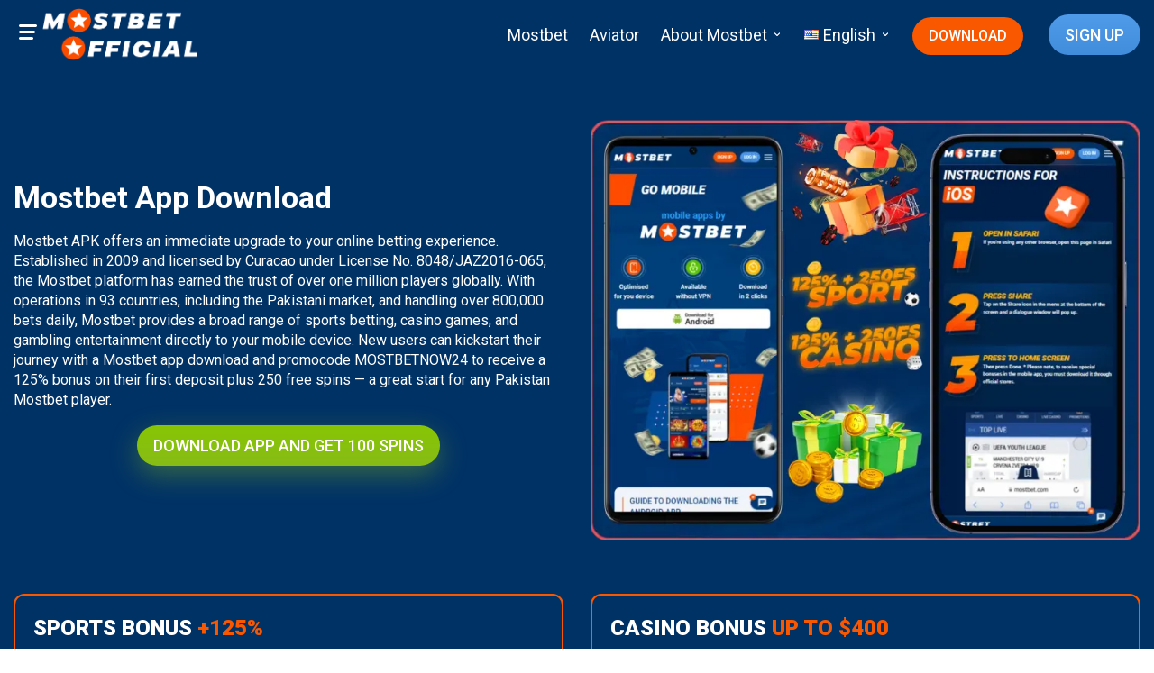

--- FILE ---
content_type: text/html; charset=UTF-8
request_url: https://mostbet-download.app/
body_size: 40498
content:
<!DOCTYPE html><html lang="en"><head><meta charset="UTF-8"><meta name="viewport" content="width=device-width, initial-scale=1.0"><link rel="stylesheet" media="print" onload="this.onload=null;this.media='all';" id="ao_optimized_gfonts" href="https://fonts.googleapis.com/css?family=Roboto:400,500,700,900,italic400&amp;display=swap"><link media="all" href="https://mostbet-download.app/wp-content/cache/autoptimize/css/autoptimize_97f61171ed1c1f24d7a45c9e1aa8b95a.css" rel="stylesheet"><title>Mostbet App ᐉ Download Mostbet APK ᐉ Android &amp; iPhone</title><link rel="preconnect" href="https://fonts.googleapis.com"><link rel="preconnect" href="https://fonts.gstatic.com" crossorigin><meta name='robots' content='index, follow, max-image-preview:large, max-snippet:-1, max-video-preview:-1' /><link rel="alternate" href="https://mostbet-download.app/" hreflang="en" /><link rel="alternate" href="https://mostbet-download.app/az/" hreflang="az" /><link rel="alternate" href="https://mostbet-download.app/es/" hreflang="es" /><link rel="alternate" href="https://mostbet-download.app/pt/" hreflang="pt" /><link rel="alternate" href="https://mostbet-download.app/tr/" hreflang="tr" /><link rel="alternate" href="https://mostbet-download.app/ru/" hreflang="ru" /><link rel="alternate" href="https://mostbet-download.app/hi/" hreflang="hi" /><link rel="alternate" href="https://mostbet-download.app/bn/" hreflang="bn" /><link rel="alternate" href="https://mostbet-download.app/ne/" hreflang="ne" /><link rel="alternate" href="https://mostbet-download.app/uz/" hreflang="uz" /><link rel="alternate" href="https://mostbet-download.app/ar/" hreflang="ar" /><link rel="alternate" href="https://mostbet-download.app/fr/" hreflang="fr" /><link rel="alternate" href="https://mostbet-download.app/hu/" hreflang="hu" /><link rel="alternate" href="https://mostbet-download.app/cs/" hreflang="cs" /><link rel="alternate" href="https://mostbet-download.app/kk/" hreflang="kk" /><link rel="alternate" href="https://mostbet-download.app/pl/" hreflang="pl" /><meta name="description" content="Download App for iOS and Android ⭐️ Mostbet APK | Free bets | Free spins | High Odds ✓ The Best Betting and Casino Site." /><link rel="canonical" href="https://mostbet-download.app/" /><meta property="og:locale" content="en_US" /><meta property="og:locale:alternate" content="az_AZ" /><meta property="og:locale:alternate" content="es_ES" /><meta property="og:locale:alternate" content="pt_BR" /><meta property="og:locale:alternate" content="tr_TR" /><meta property="og:locale:alternate" content="ru_RU" /><meta property="og:locale:alternate" content="hi_IN" /><meta property="og:locale:alternate" content="bn_IN" /><meta property="og:locale:alternate" content="ne_NP" /><meta property="og:locale:alternate" content="uz_UZ" /><meta property="og:locale:alternate" content="ar_AR" /><meta property="og:locale:alternate" content="fr_FR" /><meta property="og:locale:alternate" content="hu_HU" /><meta property="og:locale:alternate" content="cs_CZ" /><meta property="og:locale:alternate" content="kk_KZ" /><meta property="og:locale:alternate" content="pl_PL" /><meta property="og:type" content="website" /><meta property="og:title" content="Mostbet App ᐉ Download Mostbet APK ᐉ Android &amp; iPhone" /><meta property="og:description" content="Download App for iOS and Android ⭐️ Mostbet APK | Free bets | Free spins | High Odds ✓ The Best Betting and Casino Site." /><meta property="og:url" content="https://mostbet-download.app/" /><meta property="og:site_name" content="Mostbet" /><meta property="article:modified_time" content="2026-01-02T14:47:40+00:00" /><meta property="og:image" content="https://mostbet-download.app/wp-content/uploads/2024/07/mostbet-app-bd-pk-in.webp" /><meta property="og:image:width" content="720" /><meta property="og:image:height" content="570" /><meta property="og:image:type" content="image/webp" /><meta name="twitter:card" content="summary_large_image" /> <script type="application/ld+json" class="yoast-schema-graph">{"@context":"https://schema.org","@graph":[{"@type":"WebPage","@id":"https://mostbet-download.app/","url":"https://mostbet-download.app/","name":"Mostbet App ᐉ Download Mostbet APK ᐉ Android & iPhone","isPartOf":{"@id":"https://mostbet-download.app/#website"},"primaryImageOfPage":{"@id":"https://mostbet-download.app/#primaryimage"},"image":{"@id":"https://mostbet-download.app/#primaryimage"},"thumbnailUrl":"https://mostbet-download.app/wp-content/uploads/2024/07/mostbet-app-bd-pk-in.webp","datePublished":"2024-07-01T04:22:45+00:00","dateModified":"2026-01-02T14:47:40+00:00","description":"Download App for iOS and Android ⭐️ Mostbet APK | Free bets | Free spins | High Odds ✓ The Best Betting and Casino Site.","breadcrumb":{"@id":"https://mostbet-download.app/#breadcrumb"},"inLanguage":"en-US","potentialAction":[{"@type":"ReadAction","target":["https://mostbet-download.app/"]}]},{"@type":"ImageObject","inLanguage":"en-US","@id":"https://mostbet-download.app/#primaryimage","url":"https://mostbet-download.app/wp-content/uploads/2024/07/mostbet-app-bd-pk-in.webp","contentUrl":"https://mostbet-download.app/wp-content/uploads/2024/07/mostbet-app-bd-pk-in.webp","width":720,"height":570},{"@type":"BreadcrumbList","@id":"https://mostbet-download.app/#breadcrumb","itemListElement":[{"@type":"ListItem","position":1,"name":"Most bet"}]},{"@type":"WebSite","@id":"https://mostbet-download.app/#website","url":"https://mostbet-download.app/","name":"Mostbet","description":"Mostbet app","alternateName":"Mostbet app","potentialAction":[{"@type":"SearchAction","target":{"@type":"EntryPoint","urlTemplate":"https://mostbet-download.app/?s={search_term_string}"},"query-input":{"@type":"PropertyValueSpecification","valueRequired":true,"valueName":"search_term_string"}}],"inLanguage":"en-US"}]}</script> <style id='wp-img-auto-sizes-contain-inline-css' type='text/css'>img:is([sizes=auto i],[sizes^="auto," i]){contain-intrinsic-size:3000px 1500px}
/*# sourceURL=wp-img-auto-sizes-contain-inline-css */</style><style id='wp-block-library-inline-css' type='text/css'>:root{--wp-block-synced-color:#7a00df;--wp-block-synced-color--rgb:122,0,223;--wp-bound-block-color:var(--wp-block-synced-color);--wp-editor-canvas-background:#ddd;--wp-admin-theme-color:#007cba;--wp-admin-theme-color--rgb:0,124,186;--wp-admin-theme-color-darker-10:#006ba1;--wp-admin-theme-color-darker-10--rgb:0,107,160.5;--wp-admin-theme-color-darker-20:#005a87;--wp-admin-theme-color-darker-20--rgb:0,90,135;--wp-admin-border-width-focus:2px}@media (min-resolution:192dpi){:root{--wp-admin-border-width-focus:1.5px}}.wp-element-button{cursor:pointer}:root .has-very-light-gray-background-color{background-color:#eee}:root .has-very-dark-gray-background-color{background-color:#313131}:root .has-very-light-gray-color{color:#eee}:root .has-very-dark-gray-color{color:#313131}:root .has-vivid-green-cyan-to-vivid-cyan-blue-gradient-background{background:linear-gradient(135deg,#00d084,#0693e3)}:root .has-purple-crush-gradient-background{background:linear-gradient(135deg,#34e2e4,#4721fb 50%,#ab1dfe)}:root .has-hazy-dawn-gradient-background{background:linear-gradient(135deg,#faaca8,#dad0ec)}:root .has-subdued-olive-gradient-background{background:linear-gradient(135deg,#fafae1,#67a671)}:root .has-atomic-cream-gradient-background{background:linear-gradient(135deg,#fdd79a,#004a59)}:root .has-nightshade-gradient-background{background:linear-gradient(135deg,#330968,#31cdcf)}:root .has-midnight-gradient-background{background:linear-gradient(135deg,#020381,#2874fc)}:root{--wp--preset--font-size--normal:16px;--wp--preset--font-size--huge:42px}.has-regular-font-size{font-size:1em}.has-larger-font-size{font-size:2.625em}.has-normal-font-size{font-size:var(--wp--preset--font-size--normal)}.has-huge-font-size{font-size:var(--wp--preset--font-size--huge)}.has-text-align-center{text-align:center}.has-text-align-left{text-align:left}.has-text-align-right{text-align:right}.has-fit-text{white-space:nowrap!important}#end-resizable-editor-section{display:none}.aligncenter{clear:both}.items-justified-left{justify-content:flex-start}.items-justified-center{justify-content:center}.items-justified-right{justify-content:flex-end}.items-justified-space-between{justify-content:space-between}.screen-reader-text{border:0;clip-path:inset(50%);height:1px;margin:-1px;overflow:hidden;padding:0;position:absolute;width:1px;word-wrap:normal!important}.screen-reader-text:focus{background-color:#ddd;clip-path:none;color:#444;display:block;font-size:1em;height:auto;left:5px;line-height:normal;padding:15px 23px 14px;text-decoration:none;top:5px;width:auto;z-index:100000}html :where(.has-border-color){border-style:solid}html :where([style*=border-top-color]){border-top-style:solid}html :where([style*=border-right-color]){border-right-style:solid}html :where([style*=border-bottom-color]){border-bottom-style:solid}html :where([style*=border-left-color]){border-left-style:solid}html :where([style*=border-width]){border-style:solid}html :where([style*=border-top-width]){border-top-style:solid}html :where([style*=border-right-width]){border-right-style:solid}html :where([style*=border-bottom-width]){border-bottom-style:solid}html :where([style*=border-left-width]){border-left-style:solid}html :where(img[class*=wp-image-]){height:auto;max-width:100%}:where(figure){margin:0 0 1em}html :where(.is-position-sticky){--wp-admin--admin-bar--position-offset:var(--wp-admin--admin-bar--height,0px)}@media screen and (max-width:600px){html :where(.is-position-sticky){--wp-admin--admin-bar--position-offset:0px}}

/*# sourceURL=wp-block-library-inline-css */</style><style id='wp-block-button-inline-css' type='text/css'>.wp-block-button__link{align-content:center;box-sizing:border-box;cursor:pointer;display:inline-block;height:100%;text-align:center;word-break:break-word}.wp-block-button__link.aligncenter{text-align:center}.wp-block-button__link.alignright{text-align:right}:where(.wp-block-button__link){border-radius:9999px;box-shadow:none;padding:calc(.667em + 2px) calc(1.333em + 2px);text-decoration:none}.wp-block-button[style*=text-decoration] .wp-block-button__link{text-decoration:inherit}.wp-block-buttons>.wp-block-button.has-custom-width{max-width:none}.wp-block-buttons>.wp-block-button.has-custom-width .wp-block-button__link{width:100%}.wp-block-buttons>.wp-block-button.has-custom-font-size .wp-block-button__link{font-size:inherit}.wp-block-buttons>.wp-block-button.wp-block-button__width-25{width:calc(25% - var(--wp--style--block-gap, .5em)*.75)}.wp-block-buttons>.wp-block-button.wp-block-button__width-50{width:calc(50% - var(--wp--style--block-gap, .5em)*.5)}.wp-block-buttons>.wp-block-button.wp-block-button__width-75{width:calc(75% - var(--wp--style--block-gap, .5em)*.25)}.wp-block-buttons>.wp-block-button.wp-block-button__width-100{flex-basis:100%;width:100%}.wp-block-buttons.is-vertical>.wp-block-button.wp-block-button__width-25{width:25%}.wp-block-buttons.is-vertical>.wp-block-button.wp-block-button__width-50{width:50%}.wp-block-buttons.is-vertical>.wp-block-button.wp-block-button__width-75{width:75%}.wp-block-button.is-style-squared,.wp-block-button__link.wp-block-button.is-style-squared{border-radius:0}.wp-block-button.no-border-radius,.wp-block-button__link.no-border-radius{border-radius:0!important}:root :where(.wp-block-button .wp-block-button__link.is-style-outline),:root :where(.wp-block-button.is-style-outline>.wp-block-button__link){border:2px solid;padding:.667em 1.333em}:root :where(.wp-block-button .wp-block-button__link.is-style-outline:not(.has-text-color)),:root :where(.wp-block-button.is-style-outline>.wp-block-button__link:not(.has-text-color)){color:currentColor}:root :where(.wp-block-button .wp-block-button__link.is-style-outline:not(.has-background)),:root :where(.wp-block-button.is-style-outline>.wp-block-button__link:not(.has-background)){background-color:initial;background-image:none}
/*# sourceURL=https://mostbet-download.app/wp-includes/blocks/button/style.min.css */</style><style id='wp-block-heading-inline-css' type='text/css'>h1:where(.wp-block-heading).has-background,h2:where(.wp-block-heading).has-background,h3:where(.wp-block-heading).has-background,h4:where(.wp-block-heading).has-background,h5:where(.wp-block-heading).has-background,h6:where(.wp-block-heading).has-background{padding:1.25em 2.375em}h1.has-text-align-left[style*=writing-mode]:where([style*=vertical-lr]),h1.has-text-align-right[style*=writing-mode]:where([style*=vertical-rl]),h2.has-text-align-left[style*=writing-mode]:where([style*=vertical-lr]),h2.has-text-align-right[style*=writing-mode]:where([style*=vertical-rl]),h3.has-text-align-left[style*=writing-mode]:where([style*=vertical-lr]),h3.has-text-align-right[style*=writing-mode]:where([style*=vertical-rl]),h4.has-text-align-left[style*=writing-mode]:where([style*=vertical-lr]),h4.has-text-align-right[style*=writing-mode]:where([style*=vertical-rl]),h5.has-text-align-left[style*=writing-mode]:where([style*=vertical-lr]),h5.has-text-align-right[style*=writing-mode]:where([style*=vertical-rl]),h6.has-text-align-left[style*=writing-mode]:where([style*=vertical-lr]),h6.has-text-align-right[style*=writing-mode]:where([style*=vertical-rl]){rotate:180deg}
/*# sourceURL=https://mostbet-download.app/wp-includes/blocks/heading/style.min.css */</style><style id='wp-block-image-inline-css' type='text/css'>.wp-block-image>a,.wp-block-image>figure>a{display:inline-block}.wp-block-image img{box-sizing:border-box;height:auto;max-width:100%;vertical-align:bottom}@media not (prefers-reduced-motion){.wp-block-image img.hide{visibility:hidden}.wp-block-image img.show{animation:show-content-image .4s}}.wp-block-image[style*=border-radius] img,.wp-block-image[style*=border-radius]>a{border-radius:inherit}.wp-block-image.has-custom-border img{box-sizing:border-box}.wp-block-image.aligncenter{text-align:center}.wp-block-image.alignfull>a,.wp-block-image.alignwide>a{width:100%}.wp-block-image.alignfull img,.wp-block-image.alignwide img{height:auto;width:100%}.wp-block-image .aligncenter,.wp-block-image .alignleft,.wp-block-image .alignright,.wp-block-image.aligncenter,.wp-block-image.alignleft,.wp-block-image.alignright{display:table}.wp-block-image .aligncenter>figcaption,.wp-block-image .alignleft>figcaption,.wp-block-image .alignright>figcaption,.wp-block-image.aligncenter>figcaption,.wp-block-image.alignleft>figcaption,.wp-block-image.alignright>figcaption{caption-side:bottom;display:table-caption}.wp-block-image .alignleft{float:left;margin:.5em 1em .5em 0}.wp-block-image .alignright{float:right;margin:.5em 0 .5em 1em}.wp-block-image .aligncenter{margin-left:auto;margin-right:auto}.wp-block-image :where(figcaption){margin-bottom:1em;margin-top:.5em}.wp-block-image.is-style-circle-mask img{border-radius:9999px}@supports ((-webkit-mask-image:none) or (mask-image:none)) or (-webkit-mask-image:none){.wp-block-image.is-style-circle-mask img{border-radius:0;-webkit-mask-image:url('data:image/svg+xml;utf8,<svg viewBox="0 0 100 100" xmlns="http://www.w3.org/2000/svg"><circle cx="50" cy="50" r="50"/></svg>');mask-image:url('data:image/svg+xml;utf8,<svg viewBox="0 0 100 100" xmlns="http://www.w3.org/2000/svg"><circle cx="50" cy="50" r="50"/></svg>');mask-mode:alpha;-webkit-mask-position:center;mask-position:center;-webkit-mask-repeat:no-repeat;mask-repeat:no-repeat;-webkit-mask-size:contain;mask-size:contain}}:root :where(.wp-block-image.is-style-rounded img,.wp-block-image .is-style-rounded img){border-radius:9999px}.wp-block-image figure{margin:0}.wp-lightbox-container{display:flex;flex-direction:column;position:relative}.wp-lightbox-container img{cursor:zoom-in}.wp-lightbox-container img:hover+button{opacity:1}.wp-lightbox-container button{align-items:center;backdrop-filter:blur(16px) saturate(180%);background-color:#5a5a5a40;border:none;border-radius:4px;cursor:zoom-in;display:flex;height:20px;justify-content:center;opacity:0;padding:0;position:absolute;right:16px;text-align:center;top:16px;width:20px;z-index:100}@media not (prefers-reduced-motion){.wp-lightbox-container button{transition:opacity .2s ease}}.wp-lightbox-container button:focus-visible{outline:3px auto #5a5a5a40;outline:3px auto -webkit-focus-ring-color;outline-offset:3px}.wp-lightbox-container button:hover{cursor:pointer;opacity:1}.wp-lightbox-container button:focus{opacity:1}.wp-lightbox-container button:focus,.wp-lightbox-container button:hover,.wp-lightbox-container button:not(:hover):not(:active):not(.has-background){background-color:#5a5a5a40;border:none}.wp-lightbox-overlay{box-sizing:border-box;cursor:zoom-out;height:100vh;left:0;overflow:hidden;position:fixed;top:0;visibility:hidden;width:100%;z-index:100000}.wp-lightbox-overlay .close-button{align-items:center;cursor:pointer;display:flex;justify-content:center;min-height:40px;min-width:40px;padding:0;position:absolute;right:calc(env(safe-area-inset-right) + 16px);top:calc(env(safe-area-inset-top) + 16px);z-index:5000000}.wp-lightbox-overlay .close-button:focus,.wp-lightbox-overlay .close-button:hover,.wp-lightbox-overlay .close-button:not(:hover):not(:active):not(.has-background){background:none;border:none}.wp-lightbox-overlay .lightbox-image-container{height:var(--wp--lightbox-container-height);left:50%;overflow:hidden;position:absolute;top:50%;transform:translate(-50%,-50%);transform-origin:top left;width:var(--wp--lightbox-container-width);z-index:9999999999}.wp-lightbox-overlay .wp-block-image{align-items:center;box-sizing:border-box;display:flex;height:100%;justify-content:center;margin:0;position:relative;transform-origin:0 0;width:100%;z-index:3000000}.wp-lightbox-overlay .wp-block-image img{height:var(--wp--lightbox-image-height);min-height:var(--wp--lightbox-image-height);min-width:var(--wp--lightbox-image-width);width:var(--wp--lightbox-image-width)}.wp-lightbox-overlay .wp-block-image figcaption{display:none}.wp-lightbox-overlay button{background:none;border:none}.wp-lightbox-overlay .scrim{background-color:#fff;height:100%;opacity:.9;position:absolute;width:100%;z-index:2000000}.wp-lightbox-overlay.active{visibility:visible}@media not (prefers-reduced-motion){.wp-lightbox-overlay.active{animation:turn-on-visibility .25s both}.wp-lightbox-overlay.active img{animation:turn-on-visibility .35s both}.wp-lightbox-overlay.show-closing-animation:not(.active){animation:turn-off-visibility .35s both}.wp-lightbox-overlay.show-closing-animation:not(.active) img{animation:turn-off-visibility .25s both}.wp-lightbox-overlay.zoom.active{animation:none;opacity:1;visibility:visible}.wp-lightbox-overlay.zoom.active .lightbox-image-container{animation:lightbox-zoom-in .4s}.wp-lightbox-overlay.zoom.active .lightbox-image-container img{animation:none}.wp-lightbox-overlay.zoom.active .scrim{animation:turn-on-visibility .4s forwards}.wp-lightbox-overlay.zoom.show-closing-animation:not(.active){animation:none}.wp-lightbox-overlay.zoom.show-closing-animation:not(.active) .lightbox-image-container{animation:lightbox-zoom-out .4s}.wp-lightbox-overlay.zoom.show-closing-animation:not(.active) .lightbox-image-container img{animation:none}.wp-lightbox-overlay.zoom.show-closing-animation:not(.active) .scrim{animation:turn-off-visibility .4s forwards}}@keyframes show-content-image{0%{visibility:hidden}99%{visibility:hidden}to{visibility:visible}}@keyframes turn-on-visibility{0%{opacity:0}to{opacity:1}}@keyframes turn-off-visibility{0%{opacity:1;visibility:visible}99%{opacity:0;visibility:visible}to{opacity:0;visibility:hidden}}@keyframes lightbox-zoom-in{0%{transform:translate(calc((-100vw + var(--wp--lightbox-scrollbar-width))/2 + var(--wp--lightbox-initial-left-position)),calc(-50vh + var(--wp--lightbox-initial-top-position))) scale(var(--wp--lightbox-scale))}to{transform:translate(-50%,-50%) scale(1)}}@keyframes lightbox-zoom-out{0%{transform:translate(-50%,-50%) scale(1);visibility:visible}99%{visibility:visible}to{transform:translate(calc((-100vw + var(--wp--lightbox-scrollbar-width))/2 + var(--wp--lightbox-initial-left-position)),calc(-50vh + var(--wp--lightbox-initial-top-position))) scale(var(--wp--lightbox-scale));visibility:hidden}}
/*# sourceURL=https://mostbet-download.app/wp-includes/blocks/image/style.min.css */</style><style id='wp-block-list-inline-css' type='text/css'>ol,ul{box-sizing:border-box}:root :where(.wp-block-list.has-background){padding:1.25em 2.375em}
/*# sourceURL=https://mostbet-download.app/wp-includes/blocks/list/style.min.css */</style><style id='wp-block-buttons-inline-css' type='text/css'>.wp-block-buttons{box-sizing:border-box}.wp-block-buttons.is-vertical{flex-direction:column}.wp-block-buttons.is-vertical>.wp-block-button:last-child{margin-bottom:0}.wp-block-buttons>.wp-block-button{display:inline-block;margin:0}.wp-block-buttons.is-content-justification-left{justify-content:flex-start}.wp-block-buttons.is-content-justification-left.is-vertical{align-items:flex-start}.wp-block-buttons.is-content-justification-center{justify-content:center}.wp-block-buttons.is-content-justification-center.is-vertical{align-items:center}.wp-block-buttons.is-content-justification-right{justify-content:flex-end}.wp-block-buttons.is-content-justification-right.is-vertical{align-items:flex-end}.wp-block-buttons.is-content-justification-space-between{justify-content:space-between}.wp-block-buttons.aligncenter{text-align:center}.wp-block-buttons:not(.is-content-justification-space-between,.is-content-justification-right,.is-content-justification-left,.is-content-justification-center) .wp-block-button.aligncenter{margin-left:auto;margin-right:auto;width:100%}.wp-block-buttons[style*=text-decoration] .wp-block-button,.wp-block-buttons[style*=text-decoration] .wp-block-button__link{text-decoration:inherit}.wp-block-buttons.has-custom-font-size .wp-block-button__link{font-size:inherit}.wp-block-buttons .wp-block-button__link{width:100%}.wp-block-button.aligncenter{text-align:center}
/*# sourceURL=https://mostbet-download.app/wp-includes/blocks/buttons/style.min.css */</style><style id='wp-block-columns-inline-css' type='text/css'>.wp-block-columns{box-sizing:border-box;display:flex;flex-wrap:wrap!important}@media (min-width:782px){.wp-block-columns{flex-wrap:nowrap!important}}.wp-block-columns{align-items:normal!important}.wp-block-columns.are-vertically-aligned-top{align-items:flex-start}.wp-block-columns.are-vertically-aligned-center{align-items:center}.wp-block-columns.are-vertically-aligned-bottom{align-items:flex-end}@media (max-width:781px){.wp-block-columns:not(.is-not-stacked-on-mobile)>.wp-block-column{flex-basis:100%!important}}@media (min-width:782px){.wp-block-columns:not(.is-not-stacked-on-mobile)>.wp-block-column{flex-basis:0;flex-grow:1}.wp-block-columns:not(.is-not-stacked-on-mobile)>.wp-block-column[style*=flex-basis]{flex-grow:0}}.wp-block-columns.is-not-stacked-on-mobile{flex-wrap:nowrap!important}.wp-block-columns.is-not-stacked-on-mobile>.wp-block-column{flex-basis:0;flex-grow:1}.wp-block-columns.is-not-stacked-on-mobile>.wp-block-column[style*=flex-basis]{flex-grow:0}:where(.wp-block-columns){margin-bottom:1.75em}:where(.wp-block-columns.has-background){padding:1.25em 2.375em}.wp-block-column{flex-grow:1;min-width:0;overflow-wrap:break-word;word-break:break-word}.wp-block-column.is-vertically-aligned-top{align-self:flex-start}.wp-block-column.is-vertically-aligned-center{align-self:center}.wp-block-column.is-vertically-aligned-bottom{align-self:flex-end}.wp-block-column.is-vertically-aligned-stretch{align-self:stretch}.wp-block-column.is-vertically-aligned-bottom,.wp-block-column.is-vertically-aligned-center,.wp-block-column.is-vertically-aligned-top{width:100%}
/*# sourceURL=https://mostbet-download.app/wp-includes/blocks/columns/style.min.css */</style><style id='wp-block-paragraph-inline-css' type='text/css'>.is-small-text{font-size:.875em}.is-regular-text{font-size:1em}.is-large-text{font-size:2.25em}.is-larger-text{font-size:3em}.has-drop-cap:not(:focus):first-letter{float:left;font-size:8.4em;font-style:normal;font-weight:100;line-height:.68;margin:.05em .1em 0 0;text-transform:uppercase}body.rtl .has-drop-cap:not(:focus):first-letter{float:none;margin-left:.1em}p.has-drop-cap.has-background{overflow:hidden}:root :where(p.has-background){padding:1.25em 2.375em}:where(p.has-text-color:not(.has-link-color)) a{color:inherit}p.has-text-align-left[style*="writing-mode:vertical-lr"],p.has-text-align-right[style*="writing-mode:vertical-rl"]{rotate:180deg}
/*# sourceURL=https://mostbet-download.app/wp-includes/blocks/paragraph/style.min.css */</style><style id='wp-block-spacer-inline-css' type='text/css'>.wp-block-spacer{clear:both}
/*# sourceURL=https://mostbet-download.app/wp-includes/blocks/spacer/style.min.css */</style><style id='wp-block-table-inline-css' type='text/css'>.wp-block-table{overflow-x:auto}.wp-block-table table{border-collapse:collapse;width:100%}.wp-block-table thead{border-bottom:3px solid}.wp-block-table tfoot{border-top:3px solid}.wp-block-table td,.wp-block-table th{border:1px solid;padding:.5em}.wp-block-table .has-fixed-layout{table-layout:fixed;width:100%}.wp-block-table .has-fixed-layout td,.wp-block-table .has-fixed-layout th{word-break:break-word}.wp-block-table.aligncenter,.wp-block-table.alignleft,.wp-block-table.alignright{display:table;width:auto}.wp-block-table.aligncenter td,.wp-block-table.aligncenter th,.wp-block-table.alignleft td,.wp-block-table.alignleft th,.wp-block-table.alignright td,.wp-block-table.alignright th{word-break:break-word}.wp-block-table .has-subtle-light-gray-background-color{background-color:#f3f4f5}.wp-block-table .has-subtle-pale-green-background-color{background-color:#e9fbe5}.wp-block-table .has-subtle-pale-blue-background-color{background-color:#e7f5fe}.wp-block-table .has-subtle-pale-pink-background-color{background-color:#fcf0ef}.wp-block-table.is-style-stripes{background-color:initial;border-collapse:inherit;border-spacing:0}.wp-block-table.is-style-stripes tbody tr:nth-child(odd){background-color:#f0f0f0}.wp-block-table.is-style-stripes.has-subtle-light-gray-background-color tbody tr:nth-child(odd){background-color:#f3f4f5}.wp-block-table.is-style-stripes.has-subtle-pale-green-background-color tbody tr:nth-child(odd){background-color:#e9fbe5}.wp-block-table.is-style-stripes.has-subtle-pale-blue-background-color tbody tr:nth-child(odd){background-color:#e7f5fe}.wp-block-table.is-style-stripes.has-subtle-pale-pink-background-color tbody tr:nth-child(odd){background-color:#fcf0ef}.wp-block-table.is-style-stripes td,.wp-block-table.is-style-stripes th{border-color:#0000}.wp-block-table.is-style-stripes{border-bottom:1px solid #f0f0f0}.wp-block-table .has-border-color td,.wp-block-table .has-border-color th,.wp-block-table .has-border-color tr,.wp-block-table .has-border-color>*{border-color:inherit}.wp-block-table table[style*=border-top-color] tr:first-child,.wp-block-table table[style*=border-top-color] tr:first-child td,.wp-block-table table[style*=border-top-color] tr:first-child th,.wp-block-table table[style*=border-top-color]>*,.wp-block-table table[style*=border-top-color]>* td,.wp-block-table table[style*=border-top-color]>* th{border-top-color:inherit}.wp-block-table table[style*=border-top-color] tr:not(:first-child){border-top-color:initial}.wp-block-table table[style*=border-right-color] td:last-child,.wp-block-table table[style*=border-right-color] th,.wp-block-table table[style*=border-right-color] tr,.wp-block-table table[style*=border-right-color]>*{border-right-color:inherit}.wp-block-table table[style*=border-bottom-color] tr:last-child,.wp-block-table table[style*=border-bottom-color] tr:last-child td,.wp-block-table table[style*=border-bottom-color] tr:last-child th,.wp-block-table table[style*=border-bottom-color]>*,.wp-block-table table[style*=border-bottom-color]>* td,.wp-block-table table[style*=border-bottom-color]>* th{border-bottom-color:inherit}.wp-block-table table[style*=border-bottom-color] tr:not(:last-child){border-bottom-color:initial}.wp-block-table table[style*=border-left-color] td:first-child,.wp-block-table table[style*=border-left-color] th,.wp-block-table table[style*=border-left-color] tr,.wp-block-table table[style*=border-left-color]>*{border-left-color:inherit}.wp-block-table table[style*=border-style] td,.wp-block-table table[style*=border-style] th,.wp-block-table table[style*=border-style] tr,.wp-block-table table[style*=border-style]>*{border-style:inherit}.wp-block-table table[style*=border-width] td,.wp-block-table table[style*=border-width] th,.wp-block-table table[style*=border-width] tr,.wp-block-table table[style*=border-width]>*{border-style:inherit;border-width:inherit}
/*# sourceURL=https://mostbet-download.app/wp-includes/blocks/table/style.min.css */</style><style id='global-styles-inline-css' type='text/css'>:root{--wp--preset--aspect-ratio--square: 1;--wp--preset--aspect-ratio--4-3: 4/3;--wp--preset--aspect-ratio--3-4: 3/4;--wp--preset--aspect-ratio--3-2: 3/2;--wp--preset--aspect-ratio--2-3: 2/3;--wp--preset--aspect-ratio--16-9: 16/9;--wp--preset--aspect-ratio--9-16: 9/16;--wp--preset--color--black: #000000;--wp--preset--color--cyan-bluish-gray: #abb8c3;--wp--preset--color--white: #ffffff;--wp--preset--color--pale-pink: #f78da7;--wp--preset--color--vivid-red: #cf2e2e;--wp--preset--color--luminous-vivid-orange: #ff6900;--wp--preset--color--luminous-vivid-amber: #fcb900;--wp--preset--color--light-green-cyan: #7bdcb5;--wp--preset--color--vivid-green-cyan: #00d084;--wp--preset--color--pale-cyan-blue: #8ed1fc;--wp--preset--color--vivid-cyan-blue: #0693e3;--wp--preset--color--vivid-purple: #9b51e0;--wp--preset--gradient--vivid-cyan-blue-to-vivid-purple: linear-gradient(135deg,rgb(6,147,227) 0%,rgb(155,81,224) 100%);--wp--preset--gradient--light-green-cyan-to-vivid-green-cyan: linear-gradient(135deg,rgb(122,220,180) 0%,rgb(0,208,130) 100%);--wp--preset--gradient--luminous-vivid-amber-to-luminous-vivid-orange: linear-gradient(135deg,rgb(252,185,0) 0%,rgb(255,105,0) 100%);--wp--preset--gradient--luminous-vivid-orange-to-vivid-red: linear-gradient(135deg,rgb(255,105,0) 0%,rgb(207,46,46) 100%);--wp--preset--gradient--very-light-gray-to-cyan-bluish-gray: linear-gradient(135deg,rgb(238,238,238) 0%,rgb(169,184,195) 100%);--wp--preset--gradient--cool-to-warm-spectrum: linear-gradient(135deg,rgb(74,234,220) 0%,rgb(151,120,209) 20%,rgb(207,42,186) 40%,rgb(238,44,130) 60%,rgb(251,105,98) 80%,rgb(254,248,76) 100%);--wp--preset--gradient--blush-light-purple: linear-gradient(135deg,rgb(255,206,236) 0%,rgb(152,150,240) 100%);--wp--preset--gradient--blush-bordeaux: linear-gradient(135deg,rgb(254,205,165) 0%,rgb(254,45,45) 50%,rgb(107,0,62) 100%);--wp--preset--gradient--luminous-dusk: linear-gradient(135deg,rgb(255,203,112) 0%,rgb(199,81,192) 50%,rgb(65,88,208) 100%);--wp--preset--gradient--pale-ocean: linear-gradient(135deg,rgb(255,245,203) 0%,rgb(182,227,212) 50%,rgb(51,167,181) 100%);--wp--preset--gradient--electric-grass: linear-gradient(135deg,rgb(202,248,128) 0%,rgb(113,206,126) 100%);--wp--preset--gradient--midnight: linear-gradient(135deg,rgb(2,3,129) 0%,rgb(40,116,252) 100%);--wp--preset--font-size--small: 13px;--wp--preset--font-size--medium: 20px;--wp--preset--font-size--large: 36px;--wp--preset--font-size--x-large: 42px;--wp--preset--spacing--20: 0.44rem;--wp--preset--spacing--30: 0.67rem;--wp--preset--spacing--40: 1rem;--wp--preset--spacing--50: 1.5rem;--wp--preset--spacing--60: 2.25rem;--wp--preset--spacing--70: 3.38rem;--wp--preset--spacing--80: 5.06rem;--wp--preset--shadow--natural: 6px 6px 9px rgba(0, 0, 0, 0.2);--wp--preset--shadow--deep: 12px 12px 50px rgba(0, 0, 0, 0.4);--wp--preset--shadow--sharp: 6px 6px 0px rgba(0, 0, 0, 0.2);--wp--preset--shadow--outlined: 6px 6px 0px -3px rgb(255, 255, 255), 6px 6px rgb(0, 0, 0);--wp--preset--shadow--crisp: 6px 6px 0px rgb(0, 0, 0);}:where(.is-layout-flex){gap: 0.5em;}:where(.is-layout-grid){gap: 0.5em;}body .is-layout-flex{display: flex;}.is-layout-flex{flex-wrap: wrap;align-items: center;}.is-layout-flex > :is(*, div){margin: 0;}body .is-layout-grid{display: grid;}.is-layout-grid > :is(*, div){margin: 0;}:where(.wp-block-columns.is-layout-flex){gap: 2em;}:where(.wp-block-columns.is-layout-grid){gap: 2em;}:where(.wp-block-post-template.is-layout-flex){gap: 1.25em;}:where(.wp-block-post-template.is-layout-grid){gap: 1.25em;}.has-black-color{color: var(--wp--preset--color--black) !important;}.has-cyan-bluish-gray-color{color: var(--wp--preset--color--cyan-bluish-gray) !important;}.has-white-color{color: var(--wp--preset--color--white) !important;}.has-pale-pink-color{color: var(--wp--preset--color--pale-pink) !important;}.has-vivid-red-color{color: var(--wp--preset--color--vivid-red) !important;}.has-luminous-vivid-orange-color{color: var(--wp--preset--color--luminous-vivid-orange) !important;}.has-luminous-vivid-amber-color{color: var(--wp--preset--color--luminous-vivid-amber) !important;}.has-light-green-cyan-color{color: var(--wp--preset--color--light-green-cyan) !important;}.has-vivid-green-cyan-color{color: var(--wp--preset--color--vivid-green-cyan) !important;}.has-pale-cyan-blue-color{color: var(--wp--preset--color--pale-cyan-blue) !important;}.has-vivid-cyan-blue-color{color: var(--wp--preset--color--vivid-cyan-blue) !important;}.has-vivid-purple-color{color: var(--wp--preset--color--vivid-purple) !important;}.has-black-background-color{background-color: var(--wp--preset--color--black) !important;}.has-cyan-bluish-gray-background-color{background-color: var(--wp--preset--color--cyan-bluish-gray) !important;}.has-white-background-color{background-color: var(--wp--preset--color--white) !important;}.has-pale-pink-background-color{background-color: var(--wp--preset--color--pale-pink) !important;}.has-vivid-red-background-color{background-color: var(--wp--preset--color--vivid-red) !important;}.has-luminous-vivid-orange-background-color{background-color: var(--wp--preset--color--luminous-vivid-orange) !important;}.has-luminous-vivid-amber-background-color{background-color: var(--wp--preset--color--luminous-vivid-amber) !important;}.has-light-green-cyan-background-color{background-color: var(--wp--preset--color--light-green-cyan) !important;}.has-vivid-green-cyan-background-color{background-color: var(--wp--preset--color--vivid-green-cyan) !important;}.has-pale-cyan-blue-background-color{background-color: var(--wp--preset--color--pale-cyan-blue) !important;}.has-vivid-cyan-blue-background-color{background-color: var(--wp--preset--color--vivid-cyan-blue) !important;}.has-vivid-purple-background-color{background-color: var(--wp--preset--color--vivid-purple) !important;}.has-black-border-color{border-color: var(--wp--preset--color--black) !important;}.has-cyan-bluish-gray-border-color{border-color: var(--wp--preset--color--cyan-bluish-gray) !important;}.has-white-border-color{border-color: var(--wp--preset--color--white) !important;}.has-pale-pink-border-color{border-color: var(--wp--preset--color--pale-pink) !important;}.has-vivid-red-border-color{border-color: var(--wp--preset--color--vivid-red) !important;}.has-luminous-vivid-orange-border-color{border-color: var(--wp--preset--color--luminous-vivid-orange) !important;}.has-luminous-vivid-amber-border-color{border-color: var(--wp--preset--color--luminous-vivid-amber) !important;}.has-light-green-cyan-border-color{border-color: var(--wp--preset--color--light-green-cyan) !important;}.has-vivid-green-cyan-border-color{border-color: var(--wp--preset--color--vivid-green-cyan) !important;}.has-pale-cyan-blue-border-color{border-color: var(--wp--preset--color--pale-cyan-blue) !important;}.has-vivid-cyan-blue-border-color{border-color: var(--wp--preset--color--vivid-cyan-blue) !important;}.has-vivid-purple-border-color{border-color: var(--wp--preset--color--vivid-purple) !important;}.has-vivid-cyan-blue-to-vivid-purple-gradient-background{background: var(--wp--preset--gradient--vivid-cyan-blue-to-vivid-purple) !important;}.has-light-green-cyan-to-vivid-green-cyan-gradient-background{background: var(--wp--preset--gradient--light-green-cyan-to-vivid-green-cyan) !important;}.has-luminous-vivid-amber-to-luminous-vivid-orange-gradient-background{background: var(--wp--preset--gradient--luminous-vivid-amber-to-luminous-vivid-orange) !important;}.has-luminous-vivid-orange-to-vivid-red-gradient-background{background: var(--wp--preset--gradient--luminous-vivid-orange-to-vivid-red) !important;}.has-very-light-gray-to-cyan-bluish-gray-gradient-background{background: var(--wp--preset--gradient--very-light-gray-to-cyan-bluish-gray) !important;}.has-cool-to-warm-spectrum-gradient-background{background: var(--wp--preset--gradient--cool-to-warm-spectrum) !important;}.has-blush-light-purple-gradient-background{background: var(--wp--preset--gradient--blush-light-purple) !important;}.has-blush-bordeaux-gradient-background{background: var(--wp--preset--gradient--blush-bordeaux) !important;}.has-luminous-dusk-gradient-background{background: var(--wp--preset--gradient--luminous-dusk) !important;}.has-pale-ocean-gradient-background{background: var(--wp--preset--gradient--pale-ocean) !important;}.has-electric-grass-gradient-background{background: var(--wp--preset--gradient--electric-grass) !important;}.has-midnight-gradient-background{background: var(--wp--preset--gradient--midnight) !important;}.has-small-font-size{font-size: var(--wp--preset--font-size--small) !important;}.has-medium-font-size{font-size: var(--wp--preset--font-size--medium) !important;}.has-large-font-size{font-size: var(--wp--preset--font-size--large) !important;}.has-x-large-font-size{font-size: var(--wp--preset--font-size--x-large) !important;}
:where(.wp-block-columns.is-layout-flex){gap: 2em;}:where(.wp-block-columns.is-layout-grid){gap: 2em;}
/*# sourceURL=global-styles-inline-css */</style><style id='core-block-supports-inline-css' type='text/css'>.wp-container-core-columns-is-layout-9d6595d7{flex-wrap:nowrap;}.wp-container-core-buttons-is-layout-16018d1d{justify-content:center;}
/*# sourceURL=core-block-supports-inline-css */</style><style id='classic-theme-styles-inline-css' type='text/css'>/*! This file is auto-generated */
.wp-block-button__link{color:#fff;background-color:#32373c;border-radius:9999px;box-shadow:none;text-decoration:none;padding:calc(.667em + 2px) calc(1.333em + 2px);font-size:1.125em}.wp-block-file__button{background:#32373c;color:#fff;text-decoration:none}
/*# sourceURL=/wp-includes/css/classic-themes.min.css */</style><link rel="https://api.w.org/" href="https://mostbet-download.app/wp-json/" /><link rel="alternate" title="JSON" type="application/json" href="https://mostbet-download.app/wp-json/wp/v2/pages/152" /> <script type="text/javascript">(function(c,l,a,r,i,t,y){
					c[a]=c[a]||function(){(c[a].q=c[a].q||[]).push(arguments)};t=l.createElement(r);t.async=1;
					t.src="https://www.clarity.ms/tag/"+i+"?ref=wordpress";y=l.getElementsByTagName(r)[0];y.parentNode.insertBefore(t,y);
				})(window, document, "clarity", "script", "r4iiiwijg5");</script> <link rel="icon" href="https://mostbet-download.app/wp-content/uploads/2024/08/cropped-mostbet-apk-app-32x32.png" sizes="32x32" /><link rel="icon" href="https://mostbet-download.app/wp-content/uploads/2024/08/cropped-mostbet-apk-app-192x192.png" sizes="192x192" /><link rel="apple-touch-icon" href="https://mostbet-download.app/wp-content/uploads/2024/08/cropped-mostbet-apk-app-180x180.png" /><meta name="msapplication-TileImage" content="https://mostbet-download.app/wp-content/uploads/2024/08/cropped-mostbet-apk-app-270x270.png" /></head><body><div class="body--inner"><div class="header--left-sticky"> <button class="header--left-sticky-close"> <svg xmlns="http://www.w3.org/2000/svg" x="0px" y="0px" width="100" height="100" viewBox="0,0,256,256"> <g fill="#ffffff" fill-rule="nonzero" stroke="none" stroke-width="1" stroke-linecap="butt" stroke-linejoin="miter" stroke-miterlimit="10" stroke-dasharray="" stroke-dashoffset="0" font-family="none" font-weight="none" font-size="none" text-anchor="none" style="mix-blend-mode: normal"><g transform="scale(8.53333,8.53333)"><path d="M7,4c-0.25587,0 -0.51203,0.09747 -0.70703,0.29297l-2,2c-0.391,0.391 -0.391,1.02406 0,1.41406l7.29297,7.29297l-7.29297,7.29297c-0.391,0.391 -0.391,1.02406 0,1.41406l2,2c0.391,0.391 1.02406,0.391 1.41406,0l7.29297,-7.29297l7.29297,7.29297c0.39,0.391 1.02406,0.391 1.41406,0l2,-2c0.391,-0.391 0.391,-1.02406 0,-1.41406l-7.29297,-7.29297l7.29297,-7.29297c0.391,-0.39 0.391,-1.02406 0,-1.41406l-2,-2c-0.391,-0.391 -1.02406,-0.391 -1.41406,0l-7.29297,7.29297l-7.29297,-7.29297c-0.1955,-0.1955 -0.45116,-0.29297 -0.70703,-0.29297z"></path></g></g> </svg> </button><nav class="header--menu-left"><ul id="menu-header-menu" class="menu"><li id="menu-item-412" class="menu-item menu-item-type-post_type menu-item-object-page menu-item-home current-menu-item page_item page-item-152 current_page_item menu-item-412"><a href="https://mostbet-download.app/" aria-current="page">Mostbet</a></li><li id="menu-item-415" class="menu-item menu-item-type-post_type menu-item-object-page menu-item-415"><a href="https://mostbet-download.app/aviator/">Aviator</a></li><li id="menu-item-449" class="menu-item menu-item-type-post_type menu-item-object-page menu-item-has-children menu-item-449"><a href="https://mostbet-download.app/about/">About Mostbet</a><ul class="sub-menu"><li id="menu-item-448" class="menu-item menu-item-type-post_type menu-item-object-page menu-item-448"><a href="https://mostbet-download.app/contact/">Contact Information</a></li><li id="menu-item-447" class="menu-item menu-item-type-post_type menu-item-object-page menu-item-447"><a href="https://mostbet-download.app/responsible/">Responsible Gaming</a></li><li id="menu-item-446" class="menu-item menu-item-type-post_type menu-item-object-page menu-item-446"><a href="https://mostbet-download.app/privacy/">Privacy Policy</a></li><li id="menu-item-445" class="menu-item menu-item-type-post_type menu-item-object-page menu-item-445"><a href="https://mostbet-download.app/terms/">Terms and Conditions</a></li><li id="menu-item-444" class="menu-item menu-item-type-post_type menu-item-object-page menu-item-444"><a href="https://mostbet-download.app/security/">AML &#038; KYC</a></li><li id="menu-item-443" class="menu-item menu-item-type-post_type menu-item-object-page menu-item-443"><a href="https://mostbet-download.app/vacancies/">Vacancies</a></li></ul></li><li id="menu-item-20" class="pll-parent-menu-item menu-item menu-item-type-custom menu-item-object-custom current-menu-parent menu-item-has-children menu-item-20"><a href="#pll_switcher"><img src="[data-uri]" alt="" width="16" height="11" style="width: 16px; height: 11px;" /><span style="margin-left:0.3em;">English</span></a><ul class="sub-menu"><li id="menu-item-20-en" class="lang-item lang-item-3 lang-item-en current-lang lang-item-first menu-item menu-item-type-custom menu-item-object-custom current_page_item menu-item-home menu-item-20-en"><a href="https://mostbet-download.app/" hreflang="en-US" lang="en-US"><img src="[data-uri]" alt="" width="16" height="11" style="width: 16px; height: 11px;" /><span style="margin-left:0.3em;">English</span></a></li><li id="menu-item-20-az" class="lang-item lang-item-6 lang-item-az menu-item menu-item-type-custom menu-item-object-custom menu-item-20-az"><a href="https://mostbet-download.app/az/" hreflang="az" lang="az"><img src="[data-uri]" alt="" width="16" height="11" style="width: 16px; height: 11px;" /><span style="margin-left:0.3em;">Azərbaycan</span></a></li><li id="menu-item-20-es" class="lang-item lang-item-20 lang-item-es menu-item menu-item-type-custom menu-item-object-custom menu-item-20-es"><a href="https://mostbet-download.app/es/" hreflang="es-ES" lang="es-ES"><img src="[data-uri]" alt="" width="16" height="11" style="width: 16px; height: 11px;" /><span style="margin-left:0.3em;">Español</span></a></li><li id="menu-item-20-pt" class="lang-item lang-item-23 lang-item-pt menu-item menu-item-type-custom menu-item-object-custom menu-item-20-pt"><a href="https://mostbet-download.app/pt/" hreflang="pt-BR" lang="pt-BR"><img src="[data-uri]" alt="" width="16" height="11" style="width: 16px; height: 11px;" /><span style="margin-left:0.3em;">Português</span></a></li><li id="menu-item-20-tr" class="lang-item lang-item-28 lang-item-tr menu-item menu-item-type-custom menu-item-object-custom menu-item-20-tr"><a href="https://mostbet-download.app/tr/" hreflang="tr-TR" lang="tr-TR"><img src="[data-uri]" alt="" width="16" height="11" style="width: 16px; height: 11px;" /><span style="margin-left:0.3em;">Türkçe</span></a></li><li id="menu-item-20-ru" class="lang-item lang-item-33 lang-item-ru menu-item menu-item-type-custom menu-item-object-custom menu-item-20-ru"><a href="https://mostbet-download.app/ru/" hreflang="ru-RU" lang="ru-RU"><img src="[data-uri]" alt="" width="16" height="11" style="width: 16px; height: 11px;" /><span style="margin-left:0.3em;">Русский</span></a></li><li id="menu-item-20-hi" class="lang-item lang-item-38 lang-item-hi menu-item menu-item-type-custom menu-item-object-custom menu-item-20-hi"><a href="https://mostbet-download.app/hi/" hreflang="hi-IN" lang="hi-IN"><img src="[data-uri]" alt="" width="16" height="11" style="width: 16px; height: 11px;" /><span style="margin-left:0.3em;">हिन्दी</span></a></li><li id="menu-item-20-bn" class="lang-item lang-item-43 lang-item-bn menu-item menu-item-type-custom menu-item-object-custom menu-item-20-bn"><a href="https://mostbet-download.app/bn/" hreflang="bn-BD" lang="bn-BD"><img src="[data-uri]" alt="" width="16" height="11" style="width: 16px; height: 11px;" /><span style="margin-left:0.3em;">বাংলা</span></a></li><li id="menu-item-20-ne" class="lang-item lang-item-48 lang-item-ne menu-item menu-item-type-custom menu-item-object-custom menu-item-20-ne"><a href="https://mostbet-download.app/ne/" hreflang="ne-NP" lang="ne-NP"><img src="[data-uri]" alt="" width="9" height="11" style="width: 9px; height: 11px;" /><span style="margin-left:0.3em;">नेपाली</span></a></li><li id="menu-item-20-uz" class="lang-item lang-item-53 lang-item-uz menu-item menu-item-type-custom menu-item-object-custom menu-item-20-uz"><a href="https://mostbet-download.app/uz/" hreflang="uz-UZ" lang="uz-UZ"><img src="[data-uri]" alt="" width="16" height="11" style="width: 16px; height: 11px;" /><span style="margin-left:0.3em;">Oʻzbek</span></a></li><li id="menu-item-20-ar" class="lang-item lang-item-58 lang-item-ar menu-item menu-item-type-custom menu-item-object-custom menu-item-20-ar"><a href="https://mostbet-download.app/ar/" hreflang="ar" lang="ar"><img src="[data-uri]" alt="" width="16" height="11" style="width: 16px; height: 11px;" /><span style="margin-left:0.3em;">العربية</span></a></li><li id="menu-item-20-fr" class="lang-item lang-item-63 lang-item-fr menu-item menu-item-type-custom menu-item-object-custom menu-item-20-fr"><a href="https://mostbet-download.app/fr/" hreflang="fr-FR" lang="fr-FR"><img src="[data-uri]" alt="" width="16" height="11" style="width: 16px; height: 11px;" /><span style="margin-left:0.3em;">Français</span></a></li><li id="menu-item-20-hu" class="lang-item lang-item-80 lang-item-hu menu-item menu-item-type-custom menu-item-object-custom menu-item-20-hu"><a href="https://mostbet-download.app/hu/" hreflang="hu-HU" lang="hu-HU"><img src="[data-uri]" alt="" width="16" height="11" style="width: 16px; height: 11px;" /><span style="margin-left:0.3em;">Magyar</span></a></li><li id="menu-item-20-cs" class="lang-item lang-item-85 lang-item-cs menu-item menu-item-type-custom menu-item-object-custom menu-item-20-cs"><a href="https://mostbet-download.app/cs/" hreflang="cs-CZ" lang="cs-CZ"><img src="[data-uri]" alt="" width="16" height="11" style="width: 16px; height: 11px;" /><span style="margin-left:0.3em;">Čeština</span></a></li><li id="menu-item-20-kk" class="lang-item lang-item-90 lang-item-kk menu-item menu-item-type-custom menu-item-object-custom menu-item-20-kk"><a href="https://mostbet-download.app/kk/" hreflang="kk" lang="kk"><img src="[data-uri]" alt="" width="16" height="11" style="width: 16px; height: 11px;" /><span style="margin-left:0.3em;">Қазақ тілі</span></a></li><li id="menu-item-20-pl" class="lang-item lang-item-95 lang-item-pl menu-item menu-item-type-custom menu-item-object-custom menu-item-20-pl"><a href="https://mostbet-download.app/pl/" hreflang="pl-PL" lang="pl-PL"><img src="[data-uri]" alt="" width="16" height="11" style="width: 16px; height: 11px;" /><span style="margin-left:0.3em;">Polski</span></a></li></ul></li></ul></nav></div><header class="header"><div class="header--top"><div class="container"><div class="header--row"><div class="header--row-left"> <button class="header--left-open"> <svg xmlns="http://www.w3.org/2000/svg" width="20" height="17" viewBox="0 0 20 17" fill="none"> <path fill-rule="evenodd" clip-rule="evenodd" d="M0 1.5C0 0.671573 0.671573 0 1.5 0H18.5C19.3284 0 20 0.671573 20 1.5C20 2.32843 19.3284 3 18.5 3H1.5C0.671573 3 0 2.32843 0 1.5ZM0 8.5C0 7.67157 0.671573 7 1.5 7H16.5C17.3284 7 18 7.67157 18 8.5C18 9.32843 17.3284 10 16.5 10H1.5C0.671573 10 0 9.32843 0 8.5ZM1.5 14C0.671573 14 0 14.6716 0 15.5C0 16.3284 0.671573 17 1.5 17H14.5C15.3284 17 16 16.3284 16 15.5C16 14.6716 15.3284 14 14.5 14H1.5Z" fill="#ffffff"/> </svg> </button><div class="header--logo"> <noscript><img width="363" height="123" src="https://mostbet-download.app/wp-content/uploads/2024/06/mostbet-logo-e1647897444994.png" class="attachment-full size-full" alt="Mostbet logo" decoding="async" srcset="https://mostbet-download.app/wp-content/uploads/2024/06/mostbet-logo-e1647897444994.png 363w, https://mostbet-download.app/wp-content/uploads/2024/06/mostbet-logo-e1647897444994-300x102.png 300w" sizes="(max-width: 363px) 100vw, 363px" /></noscript><img width="363" height="123" src='data:image/svg+xml,%3Csvg%20xmlns=%22http://www.w3.org/2000/svg%22%20viewBox=%220%200%20363%20123%22%3E%3C/svg%3E' data-src="https://mostbet-download.app/wp-content/uploads/2024/06/mostbet-logo-e1647897444994.png" class="lazyload attachment-full size-full" alt="Mostbet logo" decoding="async" data-srcset="https://mostbet-download.app/wp-content/uploads/2024/06/mostbet-logo-e1647897444994.png 363w, https://mostbet-download.app/wp-content/uploads/2024/06/mostbet-logo-e1647897444994-300x102.png 300w" data-sizes="(max-width: 363px) 100vw, 363px" /></div></div><div class="header--menu-wrap"><nav class="header--menu"><ul id="menu-header-menu-1" class="menu"><li class="menu-item menu-item-type-post_type menu-item-object-page menu-item-home current-menu-item page_item page-item-152 current_page_item menu-item-412"><a href="https://mostbet-download.app/" aria-current="page">Mostbet</a></li><li class="menu-item menu-item-type-post_type menu-item-object-page menu-item-415"><a href="https://mostbet-download.app/aviator/">Aviator</a></li><li class="menu-item menu-item-type-post_type menu-item-object-page menu-item-has-children menu-item-449"><a href="https://mostbet-download.app/about/">About Mostbet</a><ul class="sub-menu"><li class="menu-item menu-item-type-post_type menu-item-object-page menu-item-448"><a href="https://mostbet-download.app/contact/">Contact Information</a></li><li class="menu-item menu-item-type-post_type menu-item-object-page menu-item-447"><a href="https://mostbet-download.app/responsible/">Responsible Gaming</a></li><li class="menu-item menu-item-type-post_type menu-item-object-page menu-item-446"><a href="https://mostbet-download.app/privacy/">Privacy Policy</a></li><li class="menu-item menu-item-type-post_type menu-item-object-page menu-item-445"><a href="https://mostbet-download.app/terms/">Terms and Conditions</a></li><li class="menu-item menu-item-type-post_type menu-item-object-page menu-item-444"><a href="https://mostbet-download.app/security/">AML &#038; KYC</a></li><li class="menu-item menu-item-type-post_type menu-item-object-page menu-item-443"><a href="https://mostbet-download.app/vacancies/">Vacancies</a></li></ul></li><li class="pll-parent-menu-item menu-item menu-item-type-custom menu-item-object-custom current-menu-parent menu-item-has-children menu-item-20"><a href="#pll_switcher"><img src="[data-uri]" alt="" width="16" height="11" style="width: 16px; height: 11px;" /><span style="margin-left:0.3em;">English</span></a><ul class="sub-menu"><li class="lang-item lang-item-3 lang-item-en current-lang lang-item-first menu-item menu-item-type-custom menu-item-object-custom current_page_item menu-item-home menu-item-20-en"><a href="https://mostbet-download.app/" hreflang="en-US" lang="en-US"><img src="[data-uri]" alt="" width="16" height="11" style="width: 16px; height: 11px;" /><span style="margin-left:0.3em;">English</span></a></li><li class="lang-item lang-item-6 lang-item-az menu-item menu-item-type-custom menu-item-object-custom menu-item-20-az"><a href="https://mostbet-download.app/az/" hreflang="az" lang="az"><img src="[data-uri]" alt="" width="16" height="11" style="width: 16px; height: 11px;" /><span style="margin-left:0.3em;">Azərbaycan</span></a></li><li class="lang-item lang-item-20 lang-item-es menu-item menu-item-type-custom menu-item-object-custom menu-item-20-es"><a href="https://mostbet-download.app/es/" hreflang="es-ES" lang="es-ES"><img src="[data-uri]" alt="" width="16" height="11" style="width: 16px; height: 11px;" /><span style="margin-left:0.3em;">Español</span></a></li><li class="lang-item lang-item-23 lang-item-pt menu-item menu-item-type-custom menu-item-object-custom menu-item-20-pt"><a href="https://mostbet-download.app/pt/" hreflang="pt-BR" lang="pt-BR"><img src="[data-uri]" alt="" width="16" height="11" style="width: 16px; height: 11px;" /><span style="margin-left:0.3em;">Português</span></a></li><li class="lang-item lang-item-28 lang-item-tr menu-item menu-item-type-custom menu-item-object-custom menu-item-20-tr"><a href="https://mostbet-download.app/tr/" hreflang="tr-TR" lang="tr-TR"><img src="[data-uri]" alt="" width="16" height="11" style="width: 16px; height: 11px;" /><span style="margin-left:0.3em;">Türkçe</span></a></li><li class="lang-item lang-item-33 lang-item-ru menu-item menu-item-type-custom menu-item-object-custom menu-item-20-ru"><a href="https://mostbet-download.app/ru/" hreflang="ru-RU" lang="ru-RU"><img src="[data-uri]" alt="" width="16" height="11" style="width: 16px; height: 11px;" /><span style="margin-left:0.3em;">Русский</span></a></li><li class="lang-item lang-item-38 lang-item-hi menu-item menu-item-type-custom menu-item-object-custom menu-item-20-hi"><a href="https://mostbet-download.app/hi/" hreflang="hi-IN" lang="hi-IN"><img src="[data-uri]" alt="" width="16" height="11" style="width: 16px; height: 11px;" /><span style="margin-left:0.3em;">हिन्दी</span></a></li><li class="lang-item lang-item-43 lang-item-bn menu-item menu-item-type-custom menu-item-object-custom menu-item-20-bn"><a href="https://mostbet-download.app/bn/" hreflang="bn-BD" lang="bn-BD"><img src="[data-uri]" alt="" width="16" height="11" style="width: 16px; height: 11px;" /><span style="margin-left:0.3em;">বাংলা</span></a></li><li class="lang-item lang-item-48 lang-item-ne menu-item menu-item-type-custom menu-item-object-custom menu-item-20-ne"><a href="https://mostbet-download.app/ne/" hreflang="ne-NP" lang="ne-NP"><img src="[data-uri]" alt="" width="9" height="11" style="width: 9px; height: 11px;" /><span style="margin-left:0.3em;">नेपाली</span></a></li><li class="lang-item lang-item-53 lang-item-uz menu-item menu-item-type-custom menu-item-object-custom menu-item-20-uz"><a href="https://mostbet-download.app/uz/" hreflang="uz-UZ" lang="uz-UZ"><img src="[data-uri]" alt="" width="16" height="11" style="width: 16px; height: 11px;" /><span style="margin-left:0.3em;">Oʻzbek</span></a></li><li class="lang-item lang-item-58 lang-item-ar menu-item menu-item-type-custom menu-item-object-custom menu-item-20-ar"><a href="https://mostbet-download.app/ar/" hreflang="ar" lang="ar"><img src="[data-uri]" alt="" width="16" height="11" style="width: 16px; height: 11px;" /><span style="margin-left:0.3em;">العربية</span></a></li><li class="lang-item lang-item-63 lang-item-fr menu-item menu-item-type-custom menu-item-object-custom menu-item-20-fr"><a href="https://mostbet-download.app/fr/" hreflang="fr-FR" lang="fr-FR"><img src="[data-uri]" alt="" width="16" height="11" style="width: 16px; height: 11px;" /><span style="margin-left:0.3em;">Français</span></a></li><li class="lang-item lang-item-80 lang-item-hu menu-item menu-item-type-custom menu-item-object-custom menu-item-20-hu"><a href="https://mostbet-download.app/hu/" hreflang="hu-HU" lang="hu-HU"><img src="[data-uri]" alt="" width="16" height="11" style="width: 16px; height: 11px;" /><span style="margin-left:0.3em;">Magyar</span></a></li><li class="lang-item lang-item-85 lang-item-cs menu-item menu-item-type-custom menu-item-object-custom menu-item-20-cs"><a href="https://mostbet-download.app/cs/" hreflang="cs-CZ" lang="cs-CZ"><img src="[data-uri]" alt="" width="16" height="11" style="width: 16px; height: 11px;" /><span style="margin-left:0.3em;">Čeština</span></a></li><li class="lang-item lang-item-90 lang-item-kk menu-item menu-item-type-custom menu-item-object-custom menu-item-20-kk"><a href="https://mostbet-download.app/kk/" hreflang="kk" lang="kk"><img src="[data-uri]" alt="" width="16" height="11" style="width: 16px; height: 11px;" /><span style="margin-left:0.3em;">Қазақ тілі</span></a></li><li class="lang-item lang-item-95 lang-item-pl menu-item menu-item-type-custom menu-item-object-custom menu-item-20-pl"><a href="https://mostbet-download.app/pl/" hreflang="pl-PL" lang="pl-PL"><img src="[data-uri]" alt="" width="16" height="11" style="width: 16px; height: 11px;" /><span style="margin-left:0.3em;">Polski</span></a></li></ul></li></ul></nav><div class="header--links"> <a class="header--right-link button--orange" href="https://mostbet-download.app/app/">Download</a> <a class="header--left-link button--border" href="https://mostbet-download.app/sign-up/" >Sign Up</a></div></div><div class="header--right"><div class="header--mobile-lang"><div class="site-header__langs"><div class="site-header__langs--current" role="button"> <noscript><img style="width: 16px; height: 11px;" src="https://mostbet-download.app/wp-content/plugins/polylang/flags/us.png"></noscript><img class="lazyload" style="width: 16px; height: 11px;" src='data:image/svg+xml,%3Csvg%20xmlns=%22http://www.w3.org/2000/svg%22%20viewBox=%220%200%20210%20140%22%3E%3C/svg%3E' data-src="https://mostbet-download.app/wp-content/plugins/polylang/flags/us.png"> <span>en</span></div><ul><li class="lang-item lang-item-3 lang-item-en current-lang lang-item-first"><a lang="en-US" hreflang="en-US" href="https://mostbet-download.app/" aria-current="true"><img src="[data-uri]" alt="" width="16" height="11" style="width: 16px; height: 11px;" /><span style="margin-left:0.3em;">English</span></a></li><li class="lang-item lang-item-6 lang-item-az"><a lang="az" hreflang="az" href="https://mostbet-download.app/az/"><img src="[data-uri]" alt="" width="16" height="11" style="width: 16px; height: 11px;" /><span style="margin-left:0.3em;">Azərbaycan</span></a></li><li class="lang-item lang-item-20 lang-item-es"><a lang="es-ES" hreflang="es-ES" href="https://mostbet-download.app/es/"><img src="[data-uri]" alt="" width="16" height="11" style="width: 16px; height: 11px;" /><span style="margin-left:0.3em;">Español</span></a></li><li class="lang-item lang-item-23 lang-item-pt"><a lang="pt-BR" hreflang="pt-BR" href="https://mostbet-download.app/pt/"><img src="[data-uri]" alt="" width="16" height="11" style="width: 16px; height: 11px;" /><span style="margin-left:0.3em;">Português</span></a></li><li class="lang-item lang-item-28 lang-item-tr"><a lang="tr-TR" hreflang="tr-TR" href="https://mostbet-download.app/tr/"><img src="[data-uri]" alt="" width="16" height="11" style="width: 16px; height: 11px;" /><span style="margin-left:0.3em;">Türkçe</span></a></li><li class="lang-item lang-item-33 lang-item-ru"><a lang="ru-RU" hreflang="ru-RU" href="https://mostbet-download.app/ru/"><img src="[data-uri]" alt="" width="16" height="11" style="width: 16px; height: 11px;" /><span style="margin-left:0.3em;">Русский</span></a></li><li class="lang-item lang-item-38 lang-item-hi"><a lang="hi-IN" hreflang="hi-IN" href="https://mostbet-download.app/hi/"><img src="[data-uri]" alt="" width="16" height="11" style="width: 16px; height: 11px;" /><span style="margin-left:0.3em;">हिन्दी</span></a></li><li class="lang-item lang-item-43 lang-item-bn"><a lang="bn-BD" hreflang="bn-BD" href="https://mostbet-download.app/bn/"><img src="[data-uri]" alt="" width="16" height="11" style="width: 16px; height: 11px;" /><span style="margin-left:0.3em;">বাংলা</span></a></li><li class="lang-item lang-item-48 lang-item-ne"><a lang="ne-NP" hreflang="ne-NP" href="https://mostbet-download.app/ne/"><img src="[data-uri]" alt="" width="9" height="11" style="width: 9px; height: 11px;" /><span style="margin-left:0.3em;">नेपाली</span></a></li><li class="lang-item lang-item-53 lang-item-uz"><a lang="uz-UZ" hreflang="uz-UZ" href="https://mostbet-download.app/uz/"><img src="[data-uri]" alt="" width="16" height="11" style="width: 16px; height: 11px;" /><span style="margin-left:0.3em;">Oʻzbek</span></a></li><li class="lang-item lang-item-58 lang-item-ar"><a lang="ar" hreflang="ar" href="https://mostbet-download.app/ar/"><img src="[data-uri]" alt="" width="16" height="11" style="width: 16px; height: 11px;" /><span style="margin-left:0.3em;">العربية</span></a></li><li class="lang-item lang-item-63 lang-item-fr"><a lang="fr-FR" hreflang="fr-FR" href="https://mostbet-download.app/fr/"><img src="[data-uri]" alt="" width="16" height="11" style="width: 16px; height: 11px;" /><span style="margin-left:0.3em;">Français</span></a></li><li class="lang-item lang-item-80 lang-item-hu"><a lang="hu-HU" hreflang="hu-HU" href="https://mostbet-download.app/hu/"><img src="[data-uri]" alt="" width="16" height="11" style="width: 16px; height: 11px;" /><span style="margin-left:0.3em;">Magyar</span></a></li><li class="lang-item lang-item-85 lang-item-cs"><a lang="cs-CZ" hreflang="cs-CZ" href="https://mostbet-download.app/cs/"><img src="[data-uri]" alt="" width="16" height="11" style="width: 16px; height: 11px;" /><span style="margin-left:0.3em;">Čeština</span></a></li><li class="lang-item lang-item-90 lang-item-kk"><a lang="kk" hreflang="kk" href="https://mostbet-download.app/kk/"><img src="[data-uri]" alt="" width="16" height="11" style="width: 16px; height: 11px;" /><span style="margin-left:0.3em;">Қазақ тілі</span></a></li><li class="lang-item lang-item-95 lang-item-pl"><a lang="pl-PL" hreflang="pl-PL" href="https://mostbet-download.app/pl/"><img src="[data-uri]" alt="" width="16" height="11" style="width: 16px; height: 11px;" /><span style="margin-left:0.3em;">Polski</span></a></li></ul></div></div> <button class="header--menu-btn"><span></span></button></div></div><div class="header--bottom"><div class="header--links"> <a class="header--right-link button--orange" href="https://mostbet-download.app/app/">Download</a> <a class="header--left-link button--border" href="https://mostbet-download.app/sign-up/" >Sign Up</a></div></div></div></div></header><main class="page--main"><section class="banner"><div class="container"><div class="banner--row"><div class="banner--left"><h1>Mostbet App Download</h1><p class="has-white-color has-text-color">Mostbet APK offers an immediate upgrade to your online betting experience. Established in 2009 and licensed by Curacao under License No. 8048/JAZ2016-065, the Mostbet platform has earned the trust of over one million players globally. With operations in 93 countries, including the Pakistani market, and handling over 800,000 bets daily, Mostbet provides a broad range of sports betting, casino games, and gambling entertainment directly to your mobile device. New users can kickstart their journey with a Mostbet app download and promocode MOSTBETNOW24 to receive a 125% bonus on their first deposit plus 250 free spins — a great start for any Pakistan Mostbet player.</p><div class="banner--link"> <a class="button--green" href="https://mostbet-download.app/app/" target="_self">Download app and get 100 spins</a></div></div><div class="banner--right"><p><img fetchpriority="high" decoding="async" class="aligncenter wp-image-2771 size-full" src="https://mostbet-download.app/wp-content/uploads/2024/07/mostbet-app-bd-pk-in.webp" alt="Mostbet App Download" width="720" height="570" srcset="https://mostbet-download.app/wp-content/uploads/2024/07/mostbet-app-bd-pk-in.webp 720w, https://mostbet-download.app/wp-content/uploads/2024/07/mostbet-app-bd-pk-in-300x238.webp 300w" sizes="(max-width: 720px) 100vw, 720px" /></p></div></div><div class="banner--promos"><div class="banner--promo"><div class="banner--promo-row"><div class="banner--promo-left"><div class="banner--promo-title">SPORTS BONUS <span>+125%</span></div><div class="banner--promo-text">For new users who are going to bet on sports there is a generous welcome bonus: +125% up to $400.</div></div><div class="banner--promo-image"> <noscript><img width="150" height="150" src="https://mostbet-download.app/wp-content/uploads/2024/06/Bonus-on-sports.webp" class="attachment-full size-full" alt="Mostbet App Sports Bonus" decoding="async" /></noscript><img width="150" height="150" src='data:image/svg+xml,%3Csvg%20xmlns=%22http://www.w3.org/2000/svg%22%20viewBox=%220%200%20150%20150%22%3E%3C/svg%3E' data-src="https://mostbet-download.app/wp-content/uploads/2024/06/Bonus-on-sports.webp" class="lazyload attachment-full size-full" alt="Mostbet App Sports Bonus" decoding="async" /></div></div> <a class="banner--promo-link" href="https://mostbet-download.app/sign-up/" target="_self">Get Bonus</a></div><div class="banner--promo"><div class="banner--promo-row"><div class="banner--promo-left"><div class="banner--promo-title">CASINO BONUS <span>UP TO $400</span></div><div class="banner--promo-text">After making the first deposit new users have access to a nice bonus: +125% up to $400 + 250 Free Spins.</div></div><div class="banner--promo-image"> <noscript><img width="150" height="150" src="https://mostbet-download.app/wp-content/uploads/2024/06/Bonus-for-casino.webp" class="attachment-full size-full" alt="Mostbet App Casino Bonus" decoding="async" /></noscript><img width="150" height="150" src='data:image/svg+xml,%3Csvg%20xmlns=%22http://www.w3.org/2000/svg%22%20viewBox=%220%200%20150%20150%22%3E%3C/svg%3E' data-src="https://mostbet-download.app/wp-content/uploads/2024/06/Bonus-for-casino.webp" class="lazyload attachment-full size-full" alt="Mostbet App Casino Bonus" decoding="async" /></div></div> <a class="banner--promo-link" href="https://mostbet-download.app/go/" target="_self">Claim Bonus</a></div></div></div></section><section class="page--main-section"><div class="container"><div class="page--toc"><div class="page--toc-row"> <button class="page--toc-button">Table of Contents<span><svg xmlns="http://www.w3.org/2000/svg" width="24" height="24"><path d="m12 17.586-7.293-7.293-1.414 1.414L12 20.414l8.707-8.707-1.414-1.414L12 17.586z"/><path d="m20.707 5.707-1.414-1.414L12 11.586 4.707 4.293 3.293 5.707 12 14.414l8.707-8.707z"/></svg></span></button><div class="page--toc-change"><ul class="page--toc-list"><li> <a href="#overview">Overview of Mostbet App</a></li><li> <a href="#app-download-android">Mostbet App Download and Install on Android</a></li><li> <a href="#app-download-ios">Mostbet App Download and Install on iOS</a></li><li> <a href="#update-app">Mostbet update the app to the latest version</a></li><li> <a href="#registration-app">Mostbet Registration in the App</a></li><li> <a href="#bonuses-promotions">Bonuses and Promotions</a></li><li> <a href="#login-app">Mostbet Login in the App</a></li><li> <a href="#mobile-version-app">Mostbet Mobile Version & Mostbet App</a></li><li> <a href="#app-download-pc">Mostbet App Download for PC Step by Step</a></li><li> <a href="#casino">Mostbet Casino</a></li><li> <a href="#sports-betting">Mostbet Sports Betting</a></li><li> <a href="#deposits-withdrawals-app">Deposits and withdrawals via the app</a></li><li> <a href="#withdrawal-process-timeframe">Withdrawal process and timeframe</a></li><li> <a href="#app-security">Mostbet App Security</a></li><li> <a href="#support-service-app">Support Service in Mostbet Mobile App</a></li><li> <a href="#screenshots-app">Screenshots of Mostbet App</a></li><li> <a href="#summary-content">Summary of Content</a></li><li> <a href="#faq">FAQ</a></li></ul></div></div></div><div class="page--content"><div class="trust-badge"> <span class="trust-icon">✔</span> <span class="trust-text">This information has been verified and confirmed</span></div><style>.trust-badge {
    display: inline-flex;
    align-items: center;

    padding: 10px 20px;
    gap: 10px;

    border-radius: 14px;
    border: 1.5px solid rgba(0, 255, 120, 0.7);

    background: rgba(0, 255, 120, 0.12); 
    color: #00ff84;

    font-family: Arial, sans-serif;
    font-size: 16px;
    font-weight: 600;

    backdrop-filter: blur(6px);
    box-shadow: 0 0 12px rgba(0, 255, 120, 0.3);

    transition: 0.25s ease;
}

.trust-badge:hover {
    background: rgba(0, 255, 120, 0.22);
    box-shadow: 0 0 18px rgba(0, 255, 120, 0.55);
    transform: translateY(-2px);
}

.trust-icon {
    font-size: 20px;
}

.trust-text {
    letter-spacing: 0.3px;
}</style><div style="height:30px" aria-hidden="true" class="wp-block-spacer"></div><div class="review"><div class="review--block review--block-about review--block-first"><div class="review--block-title">About Casino</div><div class="review--about-row"> Owner <span>Venson Ltd</span></div><div class="review--about-row"> Year of Establishment <span>2009</span></div><div class="review--about-row"> License <span>Curacao JAZ2016-065</span></div><div class="review--about-row"> Languages <span>EN, HI, ES, FR, PT, BD, etc.</span></div><div class="review--about-row"> Number of players <span>Over 10 million</span></div></div><div class="review--block review--block-first"><div class="review--block-title">Casino Game Types</div><div class="review--type-row"> <noscript><img decoding="async" width="150" height="150" src="https://mostbet-download.app/wp-content/uploads/2024/06/type-1.webp" class="attachment-full size-full" alt="Mostbet Slots" /></noscript><img decoding="async" width="150" height="150" src='data:image/svg+xml,%3Csvg%20xmlns=%22http://www.w3.org/2000/svg%22%20viewBox=%220%200%20150%20150%22%3E%3C/svg%3E' data-src="https://mostbet-download.app/wp-content/uploads/2024/06/type-1.webp" class="lazyload attachment-full size-full" alt="Mostbet Slots" /> Slots</div><div class="review--type-row"> <noscript><img decoding="async" width="150" height="150" src="https://mostbet-download.app/wp-content/uploads/2024/06/type-2.webp" class="attachment-full size-full" alt="Mostbet Lotteries" /></noscript><img decoding="async" width="150" height="150" src='data:image/svg+xml,%3Csvg%20xmlns=%22http://www.w3.org/2000/svg%22%20viewBox=%220%200%20150%20150%22%3E%3C/svg%3E' data-src="https://mostbet-download.app/wp-content/uploads/2024/06/type-2.webp" class="lazyload attachment-full size-full" alt="Mostbet Lotteries" /> Lotteries</div><div class="review--type-row"> <noscript><img decoding="async" width="150" height="150" src="https://mostbet-download.app/wp-content/uploads/2024/06/type-3.webp" class="attachment-full size-full" alt="Mostbet Fast Games" /></noscript><img decoding="async" width="150" height="150" src='data:image/svg+xml,%3Csvg%20xmlns=%22http://www.w3.org/2000/svg%22%20viewBox=%220%200%20150%20150%22%3E%3C/svg%3E' data-src="https://mostbet-download.app/wp-content/uploads/2024/06/type-3.webp" class="lazyload attachment-full size-full" alt="Mostbet Fast Games" /> Fast Games</div><div class="review--type-row"> <noscript><img decoding="async" width="150" height="150" src="https://mostbet-download.app/wp-content/uploads/2024/06/type-4.webp" class="attachment-full size-full" alt="Mostbet Live Casino" /></noscript><img decoding="async" width="150" height="150" src='data:image/svg+xml,%3Csvg%20xmlns=%22http://www.w3.org/2000/svg%22%20viewBox=%220%200%20150%20150%22%3E%3C/svg%3E' data-src="https://mostbet-download.app/wp-content/uploads/2024/06/type-4.webp" class="lazyload attachment-full size-full" alt="Mostbet Live Casino" /> Live Casino</div><div class="review--type-row"> <noscript><img decoding="async" width="150" height="150" src="https://mostbet-download.app/wp-content/uploads/2024/06/type-5.webp" class="attachment-full size-full" alt="Mostbet Game Show" /></noscript><img decoding="async" width="150" height="150" src='data:image/svg+xml,%3Csvg%20xmlns=%22http://www.w3.org/2000/svg%22%20viewBox=%220%200%20150%20150%22%3E%3C/svg%3E' data-src="https://mostbet-download.app/wp-content/uploads/2024/06/type-5.webp" class="lazyload attachment-full size-full" alt="Mostbet Game Show" /> Game Show</div></div><div class="review--block review--block-pay"><div class="review--block-title">Payment Methods</div><div class="review--pay-wrap"><div class="review--pay"><div class="review--pay-title">Deposit</div><div class="review--pay-logos"> <noscript><img decoding="async" width="376" height="117" src="https://mostbet-download.app/wp-content/uploads/2024/06/dep-1.webp" class="attachment-full size-full" alt="Mostbet Visa" srcset="https://mostbet-download.app/wp-content/uploads/2024/06/dep-1.webp 376w, https://mostbet-download.app/wp-content/uploads/2024/06/dep-1-300x93.webp 300w" sizes="(max-width: 376px) 100vw, 376px" /></noscript><img decoding="async" width="376" height="117" src='data:image/svg+xml,%3Csvg%20xmlns=%22http://www.w3.org/2000/svg%22%20viewBox=%220%200%20376%20117%22%3E%3C/svg%3E' data-src="https://mostbet-download.app/wp-content/uploads/2024/06/dep-1.webp" class="lazyload attachment-full size-full" alt="Mostbet Visa" data-srcset="https://mostbet-download.app/wp-content/uploads/2024/06/dep-1.webp 376w, https://mostbet-download.app/wp-content/uploads/2024/06/dep-1-300x93.webp 300w" data-sizes="(max-width: 376px) 100vw, 376px" /> <noscript><img decoding="async" width="497" height="117" src="https://mostbet-download.app/wp-content/uploads/2024/06/dep-2.webp" class="attachment-full size-full" alt="Mostbet Ecopayz" srcset="https://mostbet-download.app/wp-content/uploads/2024/06/dep-2.webp 497w, https://mostbet-download.app/wp-content/uploads/2024/06/dep-2-300x71.webp 300w" sizes="(max-width: 497px) 100vw, 497px" /></noscript><img decoding="async" width="497" height="117" src='data:image/svg+xml,%3Csvg%20xmlns=%22http://www.w3.org/2000/svg%22%20viewBox=%220%200%20497%20117%22%3E%3C/svg%3E' data-src="https://mostbet-download.app/wp-content/uploads/2024/06/dep-2.webp" class="lazyload attachment-full size-full" alt="Mostbet Ecopayz" data-srcset="https://mostbet-download.app/wp-content/uploads/2024/06/dep-2.webp 497w, https://mostbet-download.app/wp-content/uploads/2024/06/dep-2-300x71.webp 300w" data-sizes="(max-width: 497px) 100vw, 497px" /> <noscript><img decoding="async" width="344" height="117" src="https://mostbet-download.app/wp-content/uploads/2024/06/dep-3.webp" class="attachment-full size-full" alt="Mostbet Skrill" srcset="https://mostbet-download.app/wp-content/uploads/2024/06/dep-3.webp 344w, https://mostbet-download.app/wp-content/uploads/2024/06/dep-3-300x102.webp 300w" sizes="(max-width: 344px) 100vw, 344px" /></noscript><img decoding="async" width="344" height="117" src='data:image/svg+xml,%3Csvg%20xmlns=%22http://www.w3.org/2000/svg%22%20viewBox=%220%200%20344%20117%22%3E%3C/svg%3E' data-src="https://mostbet-download.app/wp-content/uploads/2024/06/dep-3.webp" class="lazyload attachment-full size-full" alt="Mostbet Skrill" data-srcset="https://mostbet-download.app/wp-content/uploads/2024/06/dep-3.webp 344w, https://mostbet-download.app/wp-content/uploads/2024/06/dep-3-300x102.webp 300w" data-sizes="(max-width: 344px) 100vw, 344px" /> <noscript><img decoding="async" width="688" height="117" src="https://mostbet-download.app/wp-content/uploads/2024/06/dep-4.webp" class="attachment-full size-full" alt="Mostbet Neteller" srcset="https://mostbet-download.app/wp-content/uploads/2024/06/dep-4.webp 688w, https://mostbet-download.app/wp-content/uploads/2024/06/dep-4-300x51.webp 300w" sizes="(max-width: 688px) 100vw, 688px" /></noscript><img decoding="async" width="688" height="117" src='data:image/svg+xml,%3Csvg%20xmlns=%22http://www.w3.org/2000/svg%22%20viewBox=%220%200%20688%20117%22%3E%3C/svg%3E' data-src="https://mostbet-download.app/wp-content/uploads/2024/06/dep-4.webp" class="lazyload attachment-full size-full" alt="Mostbet Neteller" data-srcset="https://mostbet-download.app/wp-content/uploads/2024/06/dep-4.webp 688w, https://mostbet-download.app/wp-content/uploads/2024/06/dep-4-300x51.webp 300w" data-sizes="(max-width: 688px) 100vw, 688px" /> <noscript><img decoding="async" width="372" height="117" src="https://mostbet-download.app/wp-content/uploads/2024/06/dep-5.webp" class="attachment-full size-full" alt="Mostbet Paytm" srcset="https://mostbet-download.app/wp-content/uploads/2024/06/dep-5.webp 372w, https://mostbet-download.app/wp-content/uploads/2024/06/dep-5-300x94.webp 300w" sizes="(max-width: 372px) 100vw, 372px" /></noscript><img decoding="async" width="372" height="117" src='data:image/svg+xml,%3Csvg%20xmlns=%22http://www.w3.org/2000/svg%22%20viewBox=%220%200%20372%20117%22%3E%3C/svg%3E' data-src="https://mostbet-download.app/wp-content/uploads/2024/06/dep-5.webp" class="lazyload attachment-full size-full" alt="Mostbet Paytm" data-srcset="https://mostbet-download.app/wp-content/uploads/2024/06/dep-5.webp 372w, https://mostbet-download.app/wp-content/uploads/2024/06/dep-5-300x94.webp 300w" data-sizes="(max-width: 372px) 100vw, 372px" /> <noscript><img decoding="async" width="191" height="117" src="https://mostbet-download.app/wp-content/uploads/2024/06/dep-6.webp" class="attachment-full size-full" alt="Mostbet Mastercard" /></noscript><img decoding="async" width="191" height="117" src='data:image/svg+xml,%3Csvg%20xmlns=%22http://www.w3.org/2000/svg%22%20viewBox=%220%200%20191%20117%22%3E%3C/svg%3E' data-src="https://mostbet-download.app/wp-content/uploads/2024/06/dep-6.webp" class="lazyload attachment-full size-full" alt="Mostbet Mastercard" /> <noscript><img decoding="async" width="560" height="117" src="https://mostbet-download.app/wp-content/uploads/2024/06/dep-7.webp" class="attachment-full size-full" alt="Mostbet Bitcoin" srcset="https://mostbet-download.app/wp-content/uploads/2024/06/dep-7.webp 560w, https://mostbet-download.app/wp-content/uploads/2024/06/dep-7-300x63.webp 300w" sizes="(max-width: 560px) 100vw, 560px" /></noscript><img decoding="async" width="560" height="117" src='data:image/svg+xml,%3Csvg%20xmlns=%22http://www.w3.org/2000/svg%22%20viewBox=%220%200%20560%20117%22%3E%3C/svg%3E' data-src="https://mostbet-download.app/wp-content/uploads/2024/06/dep-7.webp" class="lazyload attachment-full size-full" alt="Mostbet Bitcoin" data-srcset="https://mostbet-download.app/wp-content/uploads/2024/06/dep-7.webp 560w, https://mostbet-download.app/wp-content/uploads/2024/06/dep-7-300x63.webp 300w" data-sizes="(max-width: 560px) 100vw, 560px" /> <noscript><img decoding="async" width="406" height="117" src="https://mostbet-download.app/wp-content/uploads/2024/06/dep-8.webp" class="attachment-full size-full" alt="Mostbet Perfect Money" srcset="https://mostbet-download.app/wp-content/uploads/2024/06/dep-8.webp 406w, https://mostbet-download.app/wp-content/uploads/2024/06/dep-8-300x86.webp 300w" sizes="(max-width: 406px) 100vw, 406px" /></noscript><img decoding="async" width="406" height="117" src='data:image/svg+xml,%3Csvg%20xmlns=%22http://www.w3.org/2000/svg%22%20viewBox=%220%200%20406%20117%22%3E%3C/svg%3E' data-src="https://mostbet-download.app/wp-content/uploads/2024/06/dep-8.webp" class="lazyload attachment-full size-full" alt="Mostbet Perfect Money" data-srcset="https://mostbet-download.app/wp-content/uploads/2024/06/dep-8.webp 406w, https://mostbet-download.app/wp-content/uploads/2024/06/dep-8-300x86.webp 300w" data-sizes="(max-width: 406px) 100vw, 406px" /> <noscript><img decoding="async" width="432" height="117" src="https://mostbet-download.app/wp-content/uploads/2024/06/dep-9.webp" class="attachment-full size-full" alt="Mostbet Litecoin" srcset="https://mostbet-download.app/wp-content/uploads/2024/06/dep-9.webp 432w, https://mostbet-download.app/wp-content/uploads/2024/06/dep-9-300x81.webp 300w" sizes="(max-width: 432px) 100vw, 432px" /></noscript><img decoding="async" width="432" height="117" src='data:image/svg+xml,%3Csvg%20xmlns=%22http://www.w3.org/2000/svg%22%20viewBox=%220%200%20432%20117%22%3E%3C/svg%3E' data-src="https://mostbet-download.app/wp-content/uploads/2024/06/dep-9.webp" class="lazyload attachment-full size-full" alt="Mostbet Litecoin" data-srcset="https://mostbet-download.app/wp-content/uploads/2024/06/dep-9.webp 432w, https://mostbet-download.app/wp-content/uploads/2024/06/dep-9-300x81.webp 300w" data-sizes="(max-width: 432px) 100vw, 432px" /></div></div><div class="review--pay"><div class="review--pay-title">Withdrawal</div><div class="review--pay-logos"> <noscript><img decoding="async" width="376" height="117" src="https://mostbet-download.app/wp-content/uploads/2024/06/dep-1.webp" class="attachment-full size-full" alt="Mostbet Visa" srcset="https://mostbet-download.app/wp-content/uploads/2024/06/dep-1.webp 376w, https://mostbet-download.app/wp-content/uploads/2024/06/dep-1-300x93.webp 300w" sizes="(max-width: 376px) 100vw, 376px" /></noscript><img decoding="async" width="376" height="117" src='data:image/svg+xml,%3Csvg%20xmlns=%22http://www.w3.org/2000/svg%22%20viewBox=%220%200%20376%20117%22%3E%3C/svg%3E' data-src="https://mostbet-download.app/wp-content/uploads/2024/06/dep-1.webp" class="lazyload attachment-full size-full" alt="Mostbet Visa" data-srcset="https://mostbet-download.app/wp-content/uploads/2024/06/dep-1.webp 376w, https://mostbet-download.app/wp-content/uploads/2024/06/dep-1-300x93.webp 300w" data-sizes="(max-width: 376px) 100vw, 376px" /> <noscript><img decoding="async" width="432" height="117" src="https://mostbet-download.app/wp-content/uploads/2024/06/dep-9.webp" class="attachment-full size-full" alt="Mostbet Litecoin" srcset="https://mostbet-download.app/wp-content/uploads/2024/06/dep-9.webp 432w, https://mostbet-download.app/wp-content/uploads/2024/06/dep-9-300x81.webp 300w" sizes="(max-width: 432px) 100vw, 432px" /></noscript><img decoding="async" width="432" height="117" src='data:image/svg+xml,%3Csvg%20xmlns=%22http://www.w3.org/2000/svg%22%20viewBox=%220%200%20432%20117%22%3E%3C/svg%3E' data-src="https://mostbet-download.app/wp-content/uploads/2024/06/dep-9.webp" class="lazyload attachment-full size-full" alt="Mostbet Litecoin" data-srcset="https://mostbet-download.app/wp-content/uploads/2024/06/dep-9.webp 432w, https://mostbet-download.app/wp-content/uploads/2024/06/dep-9-300x81.webp 300w" data-sizes="(max-width: 432px) 100vw, 432px" /> <noscript><img decoding="async" width="406" height="117" src="https://mostbet-download.app/wp-content/uploads/2024/06/dep-8.webp" class="attachment-full size-full" alt="Mostbet Perfect Money" srcset="https://mostbet-download.app/wp-content/uploads/2024/06/dep-8.webp 406w, https://mostbet-download.app/wp-content/uploads/2024/06/dep-8-300x86.webp 300w" sizes="(max-width: 406px) 100vw, 406px" /></noscript><img decoding="async" width="406" height="117" src='data:image/svg+xml,%3Csvg%20xmlns=%22http://www.w3.org/2000/svg%22%20viewBox=%220%200%20406%20117%22%3E%3C/svg%3E' data-src="https://mostbet-download.app/wp-content/uploads/2024/06/dep-8.webp" class="lazyload attachment-full size-full" alt="Mostbet Perfect Money" data-srcset="https://mostbet-download.app/wp-content/uploads/2024/06/dep-8.webp 406w, https://mostbet-download.app/wp-content/uploads/2024/06/dep-8-300x86.webp 300w" data-sizes="(max-width: 406px) 100vw, 406px" /> <noscript><img decoding="async" width="560" height="117" src="https://mostbet-download.app/wp-content/uploads/2024/06/dep-7.webp" class="attachment-full size-full" alt="Mostbet Bitcoin" srcset="https://mostbet-download.app/wp-content/uploads/2024/06/dep-7.webp 560w, https://mostbet-download.app/wp-content/uploads/2024/06/dep-7-300x63.webp 300w" sizes="(max-width: 560px) 100vw, 560px" /></noscript><img decoding="async" width="560" height="117" src='data:image/svg+xml,%3Csvg%20xmlns=%22http://www.w3.org/2000/svg%22%20viewBox=%220%200%20560%20117%22%3E%3C/svg%3E' data-src="https://mostbet-download.app/wp-content/uploads/2024/06/dep-7.webp" class="lazyload attachment-full size-full" alt="Mostbet Bitcoin" data-srcset="https://mostbet-download.app/wp-content/uploads/2024/06/dep-7.webp 560w, https://mostbet-download.app/wp-content/uploads/2024/06/dep-7-300x63.webp 300w" data-sizes="(max-width: 560px) 100vw, 560px" /> <noscript><img decoding="async" width="191" height="117" src="https://mostbet-download.app/wp-content/uploads/2024/06/dep-6.webp" class="attachment-full size-full" alt="Mostbet Mastercard" /></noscript><img decoding="async" width="191" height="117" src='data:image/svg+xml,%3Csvg%20xmlns=%22http://www.w3.org/2000/svg%22%20viewBox=%220%200%20191%20117%22%3E%3C/svg%3E' data-src="https://mostbet-download.app/wp-content/uploads/2024/06/dep-6.webp" class="lazyload attachment-full size-full" alt="Mostbet Mastercard" /> <noscript><img decoding="async" width="372" height="117" src="https://mostbet-download.app/wp-content/uploads/2024/06/dep-5.webp" class="attachment-full size-full" alt="Mostbet Paytm" srcset="https://mostbet-download.app/wp-content/uploads/2024/06/dep-5.webp 372w, https://mostbet-download.app/wp-content/uploads/2024/06/dep-5-300x94.webp 300w" sizes="(max-width: 372px) 100vw, 372px" /></noscript><img decoding="async" width="372" height="117" src='data:image/svg+xml,%3Csvg%20xmlns=%22http://www.w3.org/2000/svg%22%20viewBox=%220%200%20372%20117%22%3E%3C/svg%3E' data-src="https://mostbet-download.app/wp-content/uploads/2024/06/dep-5.webp" class="lazyload attachment-full size-full" alt="Mostbet Paytm" data-srcset="https://mostbet-download.app/wp-content/uploads/2024/06/dep-5.webp 372w, https://mostbet-download.app/wp-content/uploads/2024/06/dep-5-300x94.webp 300w" data-sizes="(max-width: 372px) 100vw, 372px" /> <noscript><img decoding="async" width="688" height="117" src="https://mostbet-download.app/wp-content/uploads/2024/06/dep-4.webp" class="attachment-full size-full" alt="Mostbet Neteller" srcset="https://mostbet-download.app/wp-content/uploads/2024/06/dep-4.webp 688w, https://mostbet-download.app/wp-content/uploads/2024/06/dep-4-300x51.webp 300w" sizes="(max-width: 688px) 100vw, 688px" /></noscript><img decoding="async" width="688" height="117" src='data:image/svg+xml,%3Csvg%20xmlns=%22http://www.w3.org/2000/svg%22%20viewBox=%220%200%20688%20117%22%3E%3C/svg%3E' data-src="https://mostbet-download.app/wp-content/uploads/2024/06/dep-4.webp" class="lazyload attachment-full size-full" alt="Mostbet Neteller" data-srcset="https://mostbet-download.app/wp-content/uploads/2024/06/dep-4.webp 688w, https://mostbet-download.app/wp-content/uploads/2024/06/dep-4-300x51.webp 300w" data-sizes="(max-width: 688px) 100vw, 688px" /> <noscript><img decoding="async" width="344" height="117" src="https://mostbet-download.app/wp-content/uploads/2024/06/dep-3.webp" class="attachment-full size-full" alt="Mostbet Skrill" srcset="https://mostbet-download.app/wp-content/uploads/2024/06/dep-3.webp 344w, https://mostbet-download.app/wp-content/uploads/2024/06/dep-3-300x102.webp 300w" sizes="(max-width: 344px) 100vw, 344px" /></noscript><img decoding="async" width="344" height="117" src='data:image/svg+xml,%3Csvg%20xmlns=%22http://www.w3.org/2000/svg%22%20viewBox=%220%200%20344%20117%22%3E%3C/svg%3E' data-src="https://mostbet-download.app/wp-content/uploads/2024/06/dep-3.webp" class="lazyload attachment-full size-full" alt="Mostbet Skrill" data-srcset="https://mostbet-download.app/wp-content/uploads/2024/06/dep-3.webp 344w, https://mostbet-download.app/wp-content/uploads/2024/06/dep-3-300x102.webp 300w" data-sizes="(max-width: 344px) 100vw, 344px" /> <noscript><img decoding="async" width="497" height="117" src="https://mostbet-download.app/wp-content/uploads/2024/06/dep-2.webp" class="attachment-full size-full" alt="Mostbet Ecopayz" srcset="https://mostbet-download.app/wp-content/uploads/2024/06/dep-2.webp 497w, https://mostbet-download.app/wp-content/uploads/2024/06/dep-2-300x71.webp 300w" sizes="(max-width: 497px) 100vw, 497px" /></noscript><img decoding="async" width="497" height="117" src='data:image/svg+xml,%3Csvg%20xmlns=%22http://www.w3.org/2000/svg%22%20viewBox=%220%200%20497%20117%22%3E%3C/svg%3E' data-src="https://mostbet-download.app/wp-content/uploads/2024/06/dep-2.webp" class="lazyload attachment-full size-full" alt="Mostbet Ecopayz" data-srcset="https://mostbet-download.app/wp-content/uploads/2024/06/dep-2.webp 497w, https://mostbet-download.app/wp-content/uploads/2024/06/dep-2-300x71.webp 300w" data-sizes="(max-width: 497px) 100vw, 497px" /></div></div></div><div class="review--currencies"> Currencies: <span>USD, EUR, INR, BDT, BRL, MXN, TRY, etc.</span></div><div class="review--deposits"><div class="review--deposit"><div class="title">Min. Deposit:</div><div class="text">$2</div></div><div class="review--deposit"><div class="title">Min. Withdrawal:</div><div class="text">$10</div></div></div></div><div class="review--block review--block-bonuses"><div class="review--block-title">Bonuses</div><div class="review--bonuses"><div>Sports Welcome Bonus</div><div>Casino Welcome Bonus</div><div>Cashback</div><div>Loyalty Program</div><div>Risk-Free Bet</div><div>Birthday Bonus</div><div>Accumulator Booster</div><div>Bet Insurance</div><div>Triumphant Friday</div><div>Bet Buyback</div><div>No-deposit Bonus</div></div></div><div class="review--block review--block-bottom"><div class="review--block-title">Devices</div><div class="review--cols"><div class="review--col"> <noscript><img decoding="async" width="512" height="512" src="https://mostbet-download.app/wp-content/uploads/2024/06/Android-icon.webp" class="attachment-full size-full" alt="Mostbet Android" srcset="https://mostbet-download.app/wp-content/uploads/2024/06/Android-icon.webp 512w, https://mostbet-download.app/wp-content/uploads/2024/06/Android-icon-300x300.webp 300w, https://mostbet-download.app/wp-content/uploads/2024/06/Android-icon-150x150.webp 150w" sizes="(max-width: 512px) 100vw, 512px" /></noscript><img decoding="async" width="512" height="512" src='data:image/svg+xml,%3Csvg%20xmlns=%22http://www.w3.org/2000/svg%22%20viewBox=%220%200%20512%20512%22%3E%3C/svg%3E' data-src="https://mostbet-download.app/wp-content/uploads/2024/06/Android-icon.webp" class="lazyload attachment-full size-full" alt="Mostbet Android" data-srcset="https://mostbet-download.app/wp-content/uploads/2024/06/Android-icon.webp 512w, https://mostbet-download.app/wp-content/uploads/2024/06/Android-icon-300x300.webp 300w, https://mostbet-download.app/wp-content/uploads/2024/06/Android-icon-150x150.webp 150w" data-sizes="(max-width: 512px) 100vw, 512px" /> Android</div><div class="review--col"> <noscript><img decoding="async" width="512" height="512" src="https://mostbet-download.app/wp-content/uploads/2024/06/Apple-icon.webp" class="attachment-full size-full" alt="Mostbet iOS" srcset="https://mostbet-download.app/wp-content/uploads/2024/06/Apple-icon.webp 512w, https://mostbet-download.app/wp-content/uploads/2024/06/Apple-icon-300x300.webp 300w, https://mostbet-download.app/wp-content/uploads/2024/06/Apple-icon-150x150.webp 150w" sizes="(max-width: 512px) 100vw, 512px" /></noscript><img decoding="async" width="512" height="512" src='data:image/svg+xml,%3Csvg%20xmlns=%22http://www.w3.org/2000/svg%22%20viewBox=%220%200%20512%20512%22%3E%3C/svg%3E' data-src="https://mostbet-download.app/wp-content/uploads/2024/06/Apple-icon.webp" class="lazyload attachment-full size-full" alt="Mostbet iOS" data-srcset="https://mostbet-download.app/wp-content/uploads/2024/06/Apple-icon.webp 512w, https://mostbet-download.app/wp-content/uploads/2024/06/Apple-icon-300x300.webp 300w, https://mostbet-download.app/wp-content/uploads/2024/06/Apple-icon-150x150.webp 150w" data-sizes="(max-width: 512px) 100vw, 512px" /> iOS</div></div></div><div class="review--block review--block-bottom"><div class="review--block-title">Official License</div><div class="review--license-img"><noscript><img decoding="async" width="395" height="88" src="https://mostbet-download.app/wp-content/uploads/2024/06/Curacao-gaming-logo.webp" class="attachment-full size-full" alt="Mostbet Curacao" srcset="https://mostbet-download.app/wp-content/uploads/2024/06/Curacao-gaming-logo.webp 395w, https://mostbet-download.app/wp-content/uploads/2024/06/Curacao-gaming-logo-300x67.webp 300w" sizes="(max-width: 395px) 100vw, 395px" /></noscript><img decoding="async" width="395" height="88" src='data:image/svg+xml,%3Csvg%20xmlns=%22http://www.w3.org/2000/svg%22%20viewBox=%220%200%20395%2088%22%3E%3C/svg%3E' data-src="https://mostbet-download.app/wp-content/uploads/2024/06/Curacao-gaming-logo.webp" class="lazyload attachment-full size-full" alt="Mostbet Curacao" data-srcset="https://mostbet-download.app/wp-content/uploads/2024/06/Curacao-gaming-logo.webp 395w, https://mostbet-download.app/wp-content/uploads/2024/06/Curacao-gaming-logo-300x67.webp 300w" data-sizes="(max-width: 395px) 100vw, 395px" /></div><div class="review--license">Curaçao gaming</div></div><div class="review--block review--block-bottom"><div class="review--block-title">Support</div><div class="review--cols"><div class="review--col"> <noscript><img decoding="async" width="512" height="512" src="https://mostbet-download.app/wp-content/uploads/2024/06/sup-1.webp" class="attachment-full size-full" alt="Mostbet Email" srcset="https://mostbet-download.app/wp-content/uploads/2024/06/sup-1.webp 512w, https://mostbet-download.app/wp-content/uploads/2024/06/sup-1-300x300.webp 300w, https://mostbet-download.app/wp-content/uploads/2024/06/sup-1-150x150.webp 150w" sizes="(max-width: 512px) 100vw, 512px" /></noscript><img decoding="async" width="512" height="512" src='data:image/svg+xml,%3Csvg%20xmlns=%22http://www.w3.org/2000/svg%22%20viewBox=%220%200%20512%20512%22%3E%3C/svg%3E' data-src="https://mostbet-download.app/wp-content/uploads/2024/06/sup-1.webp" class="lazyload attachment-full size-full" alt="Mostbet Email" data-srcset="https://mostbet-download.app/wp-content/uploads/2024/06/sup-1.webp 512w, https://mostbet-download.app/wp-content/uploads/2024/06/sup-1-300x300.webp 300w, https://mostbet-download.app/wp-content/uploads/2024/06/sup-1-150x150.webp 150w" data-sizes="(max-width: 512px) 100vw, 512px" /> Email</div><div class="review--col"> <noscript><img decoding="async" width="512" height="512" src="https://mostbet-download.app/wp-content/uploads/2024/06/sup-2.webp" class="attachment-full size-full" alt="Mostbet WhatsApp" srcset="https://mostbet-download.app/wp-content/uploads/2024/06/sup-2.webp 512w, https://mostbet-download.app/wp-content/uploads/2024/06/sup-2-300x300.webp 300w, https://mostbet-download.app/wp-content/uploads/2024/06/sup-2-150x150.webp 150w" sizes="(max-width: 512px) 100vw, 512px" /></noscript><img decoding="async" width="512" height="512" src='data:image/svg+xml,%3Csvg%20xmlns=%22http://www.w3.org/2000/svg%22%20viewBox=%220%200%20512%20512%22%3E%3C/svg%3E' data-src="https://mostbet-download.app/wp-content/uploads/2024/06/sup-2.webp" class="lazyload attachment-full size-full" alt="Mostbet WhatsApp" data-srcset="https://mostbet-download.app/wp-content/uploads/2024/06/sup-2.webp 512w, https://mostbet-download.app/wp-content/uploads/2024/06/sup-2-300x300.webp 300w, https://mostbet-download.app/wp-content/uploads/2024/06/sup-2-150x150.webp 150w" data-sizes="(max-width: 512px) 100vw, 512px" /> WhatsApp</div><div class="review--col"> <noscript><img decoding="async" width="512" height="512" src="https://mostbet-download.app/wp-content/uploads/2024/06/sup-3.webp" class="attachment-full size-full" alt="Mostbet Telegram" srcset="https://mostbet-download.app/wp-content/uploads/2024/06/sup-3.webp 512w, https://mostbet-download.app/wp-content/uploads/2024/06/sup-3-300x300.webp 300w, https://mostbet-download.app/wp-content/uploads/2024/06/sup-3-150x150.webp 150w" sizes="(max-width: 512px) 100vw, 512px" /></noscript><img decoding="async" width="512" height="512" src='data:image/svg+xml,%3Csvg%20xmlns=%22http://www.w3.org/2000/svg%22%20viewBox=%220%200%20512%20512%22%3E%3C/svg%3E' data-src="https://mostbet-download.app/wp-content/uploads/2024/06/sup-3.webp" class="lazyload attachment-full size-full" alt="Mostbet Telegram" data-srcset="https://mostbet-download.app/wp-content/uploads/2024/06/sup-3.webp 512w, https://mostbet-download.app/wp-content/uploads/2024/06/sup-3-300x300.webp 300w, https://mostbet-download.app/wp-content/uploads/2024/06/sup-3-150x150.webp 150w" data-sizes="(max-width: 512px) 100vw, 512px" /> Telegram</div><div class="review--col"> <noscript><img decoding="async" width="512" height="512" src="https://mostbet-download.app/wp-content/uploads/2024/06/sup-4.webp" class="attachment-full size-full" alt="Mostbet Phone" srcset="https://mostbet-download.app/wp-content/uploads/2024/06/sup-4.webp 512w, https://mostbet-download.app/wp-content/uploads/2024/06/sup-4-300x300.webp 300w, https://mostbet-download.app/wp-content/uploads/2024/06/sup-4-150x150.webp 150w" sizes="(max-width: 512px) 100vw, 512px" /></noscript><img decoding="async" width="512" height="512" src='data:image/svg+xml,%3Csvg%20xmlns=%22http://www.w3.org/2000/svg%22%20viewBox=%220%200%20512%20512%22%3E%3C/svg%3E' data-src="https://mostbet-download.app/wp-content/uploads/2024/06/sup-4.webp" class="lazyload attachment-full size-full" alt="Mostbet Phone" data-srcset="https://mostbet-download.app/wp-content/uploads/2024/06/sup-4.webp 512w, https://mostbet-download.app/wp-content/uploads/2024/06/sup-4-300x300.webp 300w, https://mostbet-download.app/wp-content/uploads/2024/06/sup-4-150x150.webp 150w" data-sizes="(max-width: 512px) 100vw, 512px" /> Phone</div></div></div></div><h2 class="wp-block-heading" id="overview">Overview of Mostbet App</h2><div class="wp-block-columns is-layout-flex wp-container-core-columns-is-layout-9d6595d7 wp-block-columns-is-layout-flex"><div class="wp-block-column is-layout-flow wp-block-column-is-layout-flow"><div class="promocode--wrap"><div class="promocode"><div class="promocode--title">PROMO CODE</div><div class="promocode--text">Use the promo code and receive a generous bonus +125% on your first deposit up to $400!</div><div class="promocode--row"><div class="promocode--secret"> MOSTBETNOW24</div> <button data-code="" class="promocode--btn"> <svg width="32" height="32" viewBox="0 0 32 32" fill="none"> <g id="Copy" clip-path="url(#clip0_232_1223)"> <path d="M10.6666 13.3333C10.6666 12.6261 10.9476 11.9478 11.4477 11.4477C11.9478 10.9476 12.626 10.6667 13.3333 10.6667H24C24.7072 10.6667 25.3855 10.9476 25.8856 11.4477C26.3857 11.9478 26.6666 12.6261 26.6666 13.3333V24C26.6666 24.7072 26.3857 25.3855 25.8856 25.8856C25.3855 26.3857 24.7072 26.6667 24 26.6667H13.3333C12.626 26.6667 11.9478 26.3857 11.4477 25.8856C10.9476 25.3855 10.6666 24.7072 10.6666 24V13.3333Z" stroke="white" stroke-width="2" stroke-linecap="round" stroke-linejoin="round"></path> <path d="M21.3334 10.6667V8.00001C21.3334 7.29277 21.0524 6.61449 20.5523 6.11439C20.0522 5.61429 19.374 5.33334 18.6667 5.33334H8.00004C7.2928 5.33334 6.61452 5.61429 6.11442 6.11439C5.61433 6.61449 5.33337 7.29277 5.33337 8.00001V18.6667C5.33337 19.3739 5.61433 20.0522 6.11442 20.5523C6.61452 21.0524 7.2928 21.3333 8.00004 21.3333H10.6667" stroke="white" stroke-width="2" stroke-linecap="round" stroke-linejoin="round"></path> </g> <defs> <clipPath id="clip0_232_1223"> <rect width="32" height="32" fill="white"></rect> </clipPath> </defs> </svg> <span class="notactive">COPY</span> <span class="active">COPIED</span> </button></div> <a href="https://mostbet-download.app/go/" class="promocode--link"> <span></span>Use Promo code </a></div></div></div><div class="wp-block-column is-layout-flow wp-block-column-is-layout-flow"><p>Imagine never missing a play or a payout, no matter where you are, be it in Mostbet Pakistan. That&#8217;s what the application is all about. It&#8217;s like having a full functionality betting platform and <a href="https://mostbet-download.app/casino/">live casino</a> right in your pocket, streamlined just for you. Whether you&#8217;re tracking sporting events while commuting or pulling slots on your lunch break, this app keeps you in the action. Available for both Android and iOS, it ensures a slick, user-friendly interface with all the features of the Mostbet platform. You get real-time updates, easy account management, and direct access to free bets, promotions, and customer support. Whether you&#8217;re exploring virtual sports, playing casino games, or testing your skills at poker tables, this app covers all your betting needs. It&#8217;s a comprehensive guide to secure play, perfect for anyone ready to start playing and win real money on the go.</p></div></div><figure class="wp-block-table"><table><tbody><tr><td>Feature</td><td>The Lowdown</td></tr><tr><td><strong>Works On</strong></td><td>Android or iOS—take your pick!</td></tr><tr><td><strong>Latest Version</strong></td><td>Rocking version 6.4.2 for the smoothest experience.</td></tr><tr><td><strong>Size Matters?</strong></td><td>Just 23 Mb. It’s light, so it won’t slow you down!</td></tr><tr><td><strong>Grab It Here</strong></td><td>Snag the Mostbet APK right from their site. Easy-peasy!</td></tr><tr><td><strong>Price Tag</strong></td><td>Absolutely free.</td></tr><tr><td><strong>What’s Inside?</strong></td><td><a href="https://mostbet-download.app/betting/">Sports betting</a>, poker tables,casinos, and E-Sports—all in one spot.</td></tr><tr><td><strong>Sweet Deal Alert</strong></td><td>Code MOSTBETNOW24 lands you 150% on your first deposit + 250 free spins.</td></tr><tr><td><strong>Kickoff Bonus</strong></td><td>Sports fanatics get 125% on the first deposit + 5 free whirls in <a href="https://mostbet-download.app/aviator/">Aviator</a>.</td></tr><tr><td><strong><a href="https://mostbet-download.app/casino/">Casino</a> Craze</strong></td><td>Casino buffs score a 125% first deposit bonus + 250 free spins.</td></tr><tr><td><strong>Global Playground</strong></td><td>Available in over 90 countries including India, Bangladesh, and Pakistan.</td></tr><tr><td><strong>Speak Your Language</strong></td><td>Pick from English, Hindi, Bengali, plus 45 more languages.</td></tr><tr><td><strong>Fully Legit</strong></td><td>Licensed in Curacao (No. 8048/JAZ2016-065)—totally above board.</td></tr><tr><td><strong>Help’s Always Here</strong></td><td>Round-the-clock support via live chat, email, or phone.</td></tr></tbody></table></figure><h2 class="wp-block-heading" id="app-download-android">Mostbet App Download and Install on Android</h2><div id="google-verify" class="google-verify"><div class="spinner-google"></div> <span class="loading-text">Checking with Google…</span></div><style>.google-verify {
    display: inline-flex;
    align-items: center;
    gap: 12px;
    padding: 12px 20px;
    border-radius: 8px;
    background: #fff;
    border: 1px solid #e0e0e0;
    font-family: 'Roboto', Arial, sans-serif;
    font-size: 16px;
    color: #555;
    box-shadow: 0 2px 6px rgba(0,0,0,0.12);
    transition: all 0.3s ease;
}

/* Google-style multi-color spinner */
.spinner-google {
    width: 20px;
    height: 20px;
    border: 3px solid #f1f1f1;
    border-top: 3px solid #4285f4; /* blue */
    border-right: 3px solid #ea4335; /* red */
    border-bottom: 3px solid #fbbc05; /* yellow */
    border-left: 3px solid #34a853; /* green */
    border-radius: 50%;
    animation: spin-google 0.8s linear infinite;
}

@keyframes spin-google {
    0% { transform: rotate(0deg); }
    100% { transform: rotate(360deg); }
}

/* Final verified badge style */
.verified-badge {
    display: inline-flex;
    align-items: center;
    gap: 8px;
    padding: 12px 22px;
    border-radius: 8px;
    background: #fff;
    border: 1px solid #e0e0e0;
    box-shadow: 0 4px 12px rgba(0,0,0,0.08);
    font-family: 'Roboto', Arial, sans-serif;
    font-size: 16px;
    font-weight: 500;
    color: #202124;
}

.verified-badge .check-icon {
    color: #34a853; /* Google green */
    font-size: 18px;
}</style> <script>const googleVerify = document.getElementById('google-verify');

// Intersection Observer: запускаємо при скролі
const observer = new IntersectionObserver((entries) => {
    entries.forEach(entry => {
        if(entry.isIntersecting) {
            // Через 1 секунду замінити на final badge
            setTimeout(() => {
                googleVerify.innerHTML = `<span class="check-icon">✔</span><span>File is safe to download</span>`;
                googleVerify.classList.add('verified-badge');
            }, 1000);
            observer.unobserve(googleVerify);
        }
    });
}, { threshold: 0.5 });

observer.observe(googleVerify);</script> <p></p><p>Getting the app on your Android is super straightforward. Just tweak a few security settings to accept downloads from sources outside the Google Play Store, and you&#8217;re golden.</p><h3 class="wp-block-heading">Download App from the Official Mostbet Website</h3><p>Stick to downloading the app straight from the official website. It&#8217;s the smart play to dodge bogus apps that could mess with your device and data.</p><h3 class="wp-block-heading">Security Settings for Installing the Application</h3><p>Let&#8217;s lock things down first to make sure your app installation is smooth sailing:</p><div class="wp-block-columns is-layout-flex wp-container-core-columns-is-layout-9d6595d7 wp-block-columns-is-layout-flex"><div class="wp-block-column is-layout-flow wp-block-column-is-layout-flow"><ol class="wp-block-list"><li>Head over to &#8216;Settings&#8217; on your Android gadget.</li><li>Scroll to &#8216;Security&#8217; or &#8216;Privacy&#8217;.</li><li>Look for the &#8216;Install apps from unknown sources&#8217; setting.</li><li>Switch it on to green light installations from outside the Google Play Store.</li></ol><p>Now your device is prepped to snag the without any hitches.</p><div class="wp-block-buttons is-content-justification-center is-layout-flex wp-container-core-buttons-is-layout-16018d1d wp-block-buttons-is-layout-flex"><div class="wp-block-button"><a class="wp-block-button__link wp-element-button" href="https://mostbet-download.app/app/">Get Started</a></div></div></div><div class="wp-block-column is-layout-flow wp-block-column-is-layout-flow"><figure class="wp-block-image size-full is-style-default"><noscript><img decoding="async" width="588" height="448" src="https://mostbet-download.app/wp-content/uploads/2024/07/mostbet-apk-install.webp" alt="Settings for Installing the Application" class="wp-image-2973" srcset="https://mostbet-download.app/wp-content/uploads/2024/07/mostbet-apk-install.webp 588w, https://mostbet-download.app/wp-content/uploads/2024/07/mostbet-apk-install-300x229.webp 300w" sizes="(max-width: 588px) 100vw, 588px" /></noscript><img decoding="async" width="588" height="448" src='data:image/svg+xml,%3Csvg%20xmlns=%22http://www.w3.org/2000/svg%22%20viewBox=%220%200%20588%20448%22%3E%3C/svg%3E' data-src="https://mostbet-download.app/wp-content/uploads/2024/07/mostbet-apk-install.webp" alt="Settings for Installing the Application" class="lazyload wp-image-2973" data-srcset="https://mostbet-download.app/wp-content/uploads/2024/07/mostbet-apk-install.webp 588w, https://mostbet-download.app/wp-content/uploads/2024/07/mostbet-apk-install-300x229.webp 300w" data-sizes="(max-width: 588px) 100vw, 588px" /></figure></div></div><h3 class="wp-block-heading">Download Mostbet APK Step by Step</h3><p>Just follow these easy steps to pull the Mostbet APK:</p><div class="wp-block-columns is-layout-flex wp-container-core-columns-is-layout-9d6595d7 wp-block-columns-is-layout-flex"><div class="wp-block-column is-layout-flow wp-block-column-is-layout-flow"><figure class="wp-block-image size-full"><noscript><img decoding="async" width="590" height="450" src="https://mostbet-download.app/wp-content/uploads/2024/07/mostbet-download-apk-en.webp" alt="Download Mostbet APK" class="wp-image-299" srcset="https://mostbet-download.app/wp-content/uploads/2024/07/mostbet-download-apk-en.webp 590w, https://mostbet-download.app/wp-content/uploads/2024/07/mostbet-download-apk-en-300x229.webp 300w" sizes="(max-width: 590px) 100vw, 590px" /></noscript><img decoding="async" width="590" height="450" src='data:image/svg+xml,%3Csvg%20xmlns=%22http://www.w3.org/2000/svg%22%20viewBox=%220%200%20590%20450%22%3E%3C/svg%3E' data-src="https://mostbet-download.app/wp-content/uploads/2024/07/mostbet-download-apk-en.webp" alt="Download Mostbet APK" class="lazyload wp-image-299" data-srcset="https://mostbet-download.app/wp-content/uploads/2024/07/mostbet-download-apk-en.webp 590w, https://mostbet-download.app/wp-content/uploads/2024/07/mostbet-download-apk-en-300x229.webp 300w" data-sizes="(max-width: 590px) 100vw, 590px" /></figure></div><div class="wp-block-column is-layout-flow wp-block-column-is-layout-flow"><ol class="wp-block-list"><li>Open your favorite mobile browser on your Android device.</li><li>Hit up the official Mostbet site.</li><li>Navigate to the section dedicated to mobile apps.</li><li>Click on the Android APK download link.</li><li>Tap &#8216;OK&#8217; to confirm and kick off the download.</li></ol><p>The APK will download and wait for you to open it up and get started.</p><div class="wp-block-buttons is-content-justification-center is-layout-flex wp-container-core-buttons-is-layout-16018d1d wp-block-buttons-is-layout-flex"><div class="wp-block-button"><a class="wp-block-button__link wp-element-button" href="https://mostbet-download.app/app/">Download Android Apk</a></div></div></div></div><h3 class="wp-block-heading">App Installation Procedure</h3><p>Got the APK? Great, let’s pop that app onto your device:</p><div class="wp-block-columns is-layout-flex wp-container-core-columns-is-layout-9d6595d7 wp-block-columns-is-layout-flex"><div class="wp-block-column is-layout-flow wp-block-column-is-layout-flow"><ol class="wp-block-list"><li>Find the APK in your device&#8217;s &#8216;Downloads&#8217; folder.</li><li>Tap it to get the installation rolling.</li><li>If your phone asks for permissions, confirm to continue.</li><li>Follow the prompts that pop up on the screen to wrap it up.</li></ol><p>There you go, the application is all set up. Launch it, log in, and let the good times roll with Mostbet <a href="https://mostbet-download.app/betting/">betting</a> and <a href="https://mostbet-download.app/casino/">casino</a> action!</p><div class="wp-block-buttons is-content-justification-center is-layout-flex wp-container-core-buttons-is-layout-16018d1d wp-block-buttons-is-layout-flex"><div class="wp-block-button"><a class="wp-block-button__link wp-element-button" href="https://mostbet-download.app/app/">Install App for Android</a></div></div></div><div class="wp-block-column is-layout-flow wp-block-column-is-layout-flow"><figure class="wp-block-image size-full"><noscript><img decoding="async" width="588" height="448" src="https://mostbet-download.app/wp-content/uploads/2024/07/mostbet-install-app.webp" alt="App Installation Procedure" class="wp-image-2979" srcset="https://mostbet-download.app/wp-content/uploads/2024/07/mostbet-install-app.webp 588w, https://mostbet-download.app/wp-content/uploads/2024/07/mostbet-install-app-300x229.webp 300w" sizes="(max-width: 588px) 100vw, 588px" /></noscript><img decoding="async" width="588" height="448" src='data:image/svg+xml,%3Csvg%20xmlns=%22http://www.w3.org/2000/svg%22%20viewBox=%220%200%20588%20448%22%3E%3C/svg%3E' data-src="https://mostbet-download.app/wp-content/uploads/2024/07/mostbet-install-app.webp" alt="App Installation Procedure" class="lazyload wp-image-2979" data-srcset="https://mostbet-download.app/wp-content/uploads/2024/07/mostbet-install-app.webp 588w, https://mostbet-download.app/wp-content/uploads/2024/07/mostbet-install-app-300x229.webp 300w" data-sizes="(max-width: 588px) 100vw, 588px" /></figure></div></div><h3 class="wp-block-heading">System Requirements for Android</h3><p>Checking if your Android can handle the application? It&#8217;s like making sure your sneakers are tight before a sprint. Here&#8217;s the lowdown on what your device needs to not just run but sprint smoothly with Mostbet.</p><figure class="wp-block-table"><table><tbody><tr><td>From Basics to Best</td><td>Good Enough</td><td>Next-Level Nice</td></tr><tr><td><strong>Operating System</strong></td><td>Android 6.0 (Marshmallow)</td><td>Android 10 (Q) or later</td></tr><tr><td><strong>RAM</strong></td><td>1 GB</td><td>2 GB or more</td></tr><tr><td><strong>Processor</strong></td><td>1.2 GHz dual-core</td><td>2.0 GHz quad-core or mightier</td></tr><tr><td><strong>Storage Space</strong></td><td>At least 100 MB free</td><td>200 MB or more free space</td></tr><tr><td><strong>Screen Resolution</strong></td><td>800×480 pixels</td><td>1280×720 pixels or higher</td></tr></tbody></table></figure><p>Whether your phone is just scraping by with the basics or it&#8217;s souped-up to the max, Mostbet is ready to roll. But if you&#8217;re after the slickest experience, ramp up to the ‘Next-Level Nice&#8217; specs. Get your device in gear, and let&#8217;s play!</p><h2 class="wp-block-heading" id="app-download-ios">Mostbet App Download and Install on iOS</h2><p>Getting the application on your iPhone? It&#8217;s a cakewalk. Tailored for iOS, this app glides into your device like it&#8217;s coming home, making sure you&#8217;re plugged into the <a href="https://mostbet-download.app/betting/">sports betting</a> world with zero fuss.</p><h3 class="wp-block-heading">Download the Mostbet App in the App Store</h3><p>Zip over to the App Store, punch in “Mostbet” in the search, and tap to download. It&#8217;s like fitting the last piece of a puzzle – perfectly designed for your iOS setup.</p><h3 class="wp-block-heading">The Process of Downloading an iOS App</h3><p>Downloading the Mostbet app is as straightforward as ordering your favorite coffee. Here’s how you do it on your iPhone or iPad:</p><div class="wp-block-columns is-layout-flex wp-container-core-columns-is-layout-9d6595d7 wp-block-columns-is-layout-flex"><div class="wp-block-column is-layout-flow wp-block-column-is-layout-flow"><figure class="wp-block-image size-full"><noscript><img decoding="async" width="590" height="450" src="https://mostbet-download.app/wp-content/uploads/2024/07/mostbet-downloading-ios-app-en.webp" alt="Mostbet Downloading iOS App" class="wp-image-303" srcset="https://mostbet-download.app/wp-content/uploads/2024/07/mostbet-downloading-ios-app-en.webp 590w, https://mostbet-download.app/wp-content/uploads/2024/07/mostbet-downloading-ios-app-en-300x229.webp 300w" sizes="(max-width: 590px) 100vw, 590px" /></noscript><img decoding="async" width="590" height="450" src='data:image/svg+xml,%3Csvg%20xmlns=%22http://www.w3.org/2000/svg%22%20viewBox=%220%200%20590%20450%22%3E%3C/svg%3E' data-src="https://mostbet-download.app/wp-content/uploads/2024/07/mostbet-downloading-ios-app-en.webp" alt="Mostbet Downloading iOS App" class="lazyload wp-image-303" data-srcset="https://mostbet-download.app/wp-content/uploads/2024/07/mostbet-downloading-ios-app-en.webp 590w, https://mostbet-download.app/wp-content/uploads/2024/07/mostbet-downloading-ios-app-en-300x229.webp 300w" data-sizes="(max-width: 590px) 100vw, 590px" /></figure></div><div class="wp-block-column is-layout-flow wp-block-column-is-layout-flow"><ol class="wp-block-list"><li><strong>Launch the App Store</strong>: It’s probably on your home screen.</li><li><strong>Search it up</strong>: Drop &#8220;Mostbet&#8221; into the search bar.</li><li><strong>Select the app</strong>: Pick the Mostbet app from the search results.</li><li><strong>Get and Authenticate</strong>: Tap &#8216;Get&#8217;, then confirm with Face ID, Touch ID, or your Apple ID.</li><li><strong>Installation magic</strong>: The app downloads and installs quicker than you can say &#8220;Jack Robinson.&#8221;</li></ol><p>Just like that, app is ready to rock on your device.</p><div class="wp-block-buttons is-content-justification-center is-layout-flex wp-container-core-buttons-is-layout-16018d1d wp-block-buttons-is-layout-flex"><div class="wp-block-button"><a class="wp-block-button__link wp-element-button" href="https://mostbet-download.app/go/">Download iOS Application</a></div></div></div></div><h3 class="wp-block-heading">Instructions for Installing the App on iOS</h3><p>After the download, your iOS takes over the setup, but here’s the inside track:</p><div class="wp-block-columns is-layout-flex wp-container-core-columns-is-layout-9d6595d7 wp-block-columns-is-layout-flex"><div class="wp-block-column is-layout-flow wp-block-column-is-layout-flow"><ol class="wp-block-list"><li><strong>Downloading done</strong>: As soon as the download wraps up, installation kicks off.</li><li><strong>Find it on your home screen</strong>: The icon will pop up next to your other apps.</li><li><strong>First-time trust</strong>: You might need to approve the app in your settings when you open it the first time.</li><li><strong>Open and go</strong>: Tap the icon, log in or sign up, and let the <a href="https://mostbet-download.app/aviator/">games</a> begin.</li></ol><p>There you have it—simple, straightforward, and swift. From tapping &#8216;download&#8217; to placing your first bet, app keeps it slick.</p><div class="wp-block-buttons is-content-justification-center is-layout-flex wp-container-core-buttons-is-layout-16018d1d wp-block-buttons-is-layout-flex"><div class="wp-block-button"><a class="wp-block-button__link wp-element-button" href="https://mostbet-download.app/go/">Install App for iOS</a></div></div></div><div class="wp-block-column is-layout-flow wp-block-column-is-layout-flow"><figure class="wp-block-image size-full"><noscript><img decoding="async" width="588" height="448" src="https://mostbet-download.app/wp-content/uploads/2024/07/mostbet-ios-install.webp" alt="Instructions for Installing the App on iOS" class="wp-image-2986" srcset="https://mostbet-download.app/wp-content/uploads/2024/07/mostbet-ios-install.webp 588w, https://mostbet-download.app/wp-content/uploads/2024/07/mostbet-ios-install-300x229.webp 300w" sizes="(max-width: 588px) 100vw, 588px" /></noscript><img decoding="async" width="588" height="448" src='data:image/svg+xml,%3Csvg%20xmlns=%22http://www.w3.org/2000/svg%22%20viewBox=%220%200%20588%20448%22%3E%3C/svg%3E' data-src="https://mostbet-download.app/wp-content/uploads/2024/07/mostbet-ios-install.webp" alt="Instructions for Installing the App on iOS" class="lazyload wp-image-2986" data-srcset="https://mostbet-download.app/wp-content/uploads/2024/07/mostbet-ios-install.webp 588w, https://mostbet-download.app/wp-content/uploads/2024/07/mostbet-ios-install-300x229.webp 300w" data-sizes="(max-width: 588px) 100vw, 588px" /></figure></div></div><h3 class="wp-block-heading">iOS system requirements for the Mostbet app</h3><figure class="wp-block-table"><table><tbody><tr><td>Criteria</td><td>Gets You In the Game</td><td>Fully Loaded</td></tr><tr><td><strong>Operating System</strong></td><td>iOS 11.0</td><td>iOS 13.0 or later</td></tr><tr><td><strong>RAM</strong></td><td>1 GB</td><td>2 GB or more</td></tr><tr><td><strong>Processor</strong></td><td>Apple A7</td><td>Apple A8 or stronger</td></tr><tr><td><strong>Storage Space</strong></td><td>100 MB free</td><td>200 MB or more free space</td></tr></tbody></table></figure><p>Here&#8217;s the deal: If you&#8217;re rocking iOS 11 on your iPhone, app will work, no sweat. But if you want to glide through your <a href="https://mostbet-download.app/betting/">betting</a> sessions without a hitch, consider iOS 13 or newer your golden ticket. Let&#8217;s talk horsepower: 1 GB RAM is okay, but 2 GB? Now we’re talking smoother transitions and less waiting around—because who likes to wait when the <a href="https://mostbet-download.app/aviator/">game’s</a> on? Processor-wise, Apple A7 gets you off the starting block, but an A8 or newer is the turbocharge you need for seamless play. And when it comes to storage, 100 MB might seem adequate, but 200 MB means you&#8217;re never having to clear space when the next big update rolls in. Optimize your iPhone with these specs, and app becomes not just usable, but a downright pleasure to use.</p><h2 class="wp-block-heading" id="update-app">Mostbet update the app to the latest version</h2><p>Don&#8217;t miss out on the slick new features and enhancements Mostbet rolls out in every update. With performance tweaks and new <a href="https://mostbet-download.app/betting/">betting</a> tools, the latest version ensures your betting session is not just a , but a top-notch experience.</p><h3 class="wp-block-heading">Instructions on how to update the Mostbet app</h3><p>Let’s make sure your Mostbet app never skips a beat. Follow these no-fuss steps to update:</p><div class="wp-block-columns is-layout-flex wp-container-core-columns-is-layout-9d6595d7 wp-block-columns-is-layout-flex"><div class="wp-block-column is-layout-flow wp-block-column-is-layout-flow"><figure class="wp-block-image size-full"><noscript><img decoding="async" width="588" height="448" src="https://mostbet-download.app/wp-content/uploads/2024/07/mostbet-update.webp" alt="Mostbet update the app to the latest version" class="wp-image-2982" srcset="https://mostbet-download.app/wp-content/uploads/2024/07/mostbet-update.webp 588w, https://mostbet-download.app/wp-content/uploads/2024/07/mostbet-update-300x229.webp 300w" sizes="(max-width: 588px) 100vw, 588px" /></noscript><img decoding="async" width="588" height="448" src='data:image/svg+xml,%3Csvg%20xmlns=%22http://www.w3.org/2000/svg%22%20viewBox=%220%200%20588%20448%22%3E%3C/svg%3E' data-src="https://mostbet-download.app/wp-content/uploads/2024/07/mostbet-update.webp" alt="Mostbet update the app to the latest version" class="lazyload wp-image-2982" data-srcset="https://mostbet-download.app/wp-content/uploads/2024/07/mostbet-update.webp 588w, https://mostbet-download.app/wp-content/uploads/2024/07/mostbet-update-300x229.webp 300w" data-sizes="(max-width: 588px) 100vw, 588px" /></figure></div><div class="wp-block-column is-layout-flow wp-block-column-is-layout-flow"><ol class="wp-block-list"><li><strong>Head to your app store</strong>: Crack open Mostbet official website or the App Store, depending on your device.</li><li><strong>Search for Mostbet</strong>: Pop ‘Mostbet’ into the search bar and watch it appear.</li><li><strong>Spot the app</strong>: Tap on the entry that pops up.</li><li><strong>Press update</strong>: If there’s a shiny new version waiting, you’ll see an ‘Update’ button. Smash that.</li><li><strong>Let it roll</strong>: The app will do its thing, downloading and installing the latest bells and whistles on its own.</li></ol><p>Bam! You’re equipped with the freshest version of Mostbet.</p><div class="wp-block-buttons is-content-justification-center is-layout-flex wp-container-core-buttons-is-layout-16018d1d wp-block-buttons-is-layout-flex"><div class="wp-block-button"><a class="wp-block-button__link wp-element-button" href="https://mostbet-download.app/app/">Update the application</a></div></div></div></div><h3 class="wp-block-heading">Recent changes in the new version</h3><p>Every update brings its perks, and the latest Mostbet app is no exception:</p><div class="wp-block-columns is-layout-flex wp-container-core-columns-is-layout-9d6595d7 wp-block-columns-is-layout-flex"><div class="wp-block-column is-layout-flow wp-block-column-is-layout-flow"><ul class="wp-block-list"><li><strong>Slicker Interface</strong>: Dive into a smoother, more intuitive layout that makes finding your <a href="https://mostbet-download.app/betting/">betting</a> lines as easy as pie.</li><li><strong>Speedy Performance</strong>: Less waiting, more betting with faster app responses.</li><li><strong>Cool New Betting Tools</strong>: Get your hands on advanced tools that up your <a href="https://mostbet-download.app/betting/">betting</a> strategy.</li><li><strong>Tighter Security</strong>: Sleep easy with beefed-up security measures safeguarding your bets and bucks.</li><li><strong>Squashed Bugs</strong>: We’ve kicked those pesky bugs to the curb for a flawless run.</li></ul><div class="wp-block-buttons is-content-justification-center is-layout-flex wp-container-core-buttons-is-layout-16018d1d wp-block-buttons-is-layout-flex"><div class="wp-block-button"><a class="wp-block-button__link wp-element-button" href="https://mostbet-download.app/go/">Start Play At Now</a></div></div></div><div class="wp-block-column is-layout-flow wp-block-column-is-layout-flow"><figure class="wp-block-image size-full"><noscript><img decoding="async" width="590" height="450" src="https://mostbet-download.app/wp-content/uploads/2024/07/mostbet-recent-changes-new-version-en.webp" alt="Mostbet changes new version" class="wp-image-311" srcset="https://mostbet-download.app/wp-content/uploads/2024/07/mostbet-recent-changes-new-version-en.webp 590w, https://mostbet-download.app/wp-content/uploads/2024/07/mostbet-recent-changes-new-version-en-300x229.webp 300w" sizes="(max-width: 590px) 100vw, 590px" /></noscript><img decoding="async" width="590" height="450" src='data:image/svg+xml,%3Csvg%20xmlns=%22http://www.w3.org/2000/svg%22%20viewBox=%220%200%20590%20450%22%3E%3C/svg%3E' data-src="https://mostbet-download.app/wp-content/uploads/2024/07/mostbet-recent-changes-new-version-en.webp" alt="Mostbet changes new version" class="lazyload wp-image-311" data-srcset="https://mostbet-download.app/wp-content/uploads/2024/07/mostbet-recent-changes-new-version-en.webp 590w, https://mostbet-download.app/wp-content/uploads/2024/07/mostbet-recent-changes-new-version-en-300x229.webp 300w" data-sizes="(max-width: 590px) 100vw, 590px" /></figure></div></div><p>Mostbet isn&#8217;t just keeping the app running; they&#8217;re turbocharging your user experience with each update, making sure every tap and swipe brings you closer to your next win.</p><h2 class="wp-block-heading" id="registration-app">Mostbet Registration in the App</h2><p>Ready to kick off your adventure? Here’s how to get in the <a href="https://mostbet-download.app/aviator/">game</a> fast, without any headaches:</p><div class="wp-block-columns is-layout-flex wp-container-core-columns-is-layout-9d6595d7 wp-block-columns-is-layout-flex"><div class="wp-block-column is-layout-flow wp-block-column-is-layout-flow"><figure class="wp-block-image size-full"><noscript><img decoding="async" width="590" height="450" src="https://mostbet-download.app/wp-content/uploads/2024/07/mostbet-registration-app-en.webp" alt="Mostbet Registration App" class="wp-image-308" srcset="https://mostbet-download.app/wp-content/uploads/2024/07/mostbet-registration-app-en.webp 590w, https://mostbet-download.app/wp-content/uploads/2024/07/mostbet-registration-app-en-300x229.webp 300w" sizes="(max-width: 590px) 100vw, 590px" /></noscript><img decoding="async" width="590" height="450" src='data:image/svg+xml,%3Csvg%20xmlns=%22http://www.w3.org/2000/svg%22%20viewBox=%220%200%20590%20450%22%3E%3C/svg%3E' data-src="https://mostbet-download.app/wp-content/uploads/2024/07/mostbet-registration-app-en.webp" alt="Mostbet Registration App" class="lazyload wp-image-308" data-srcset="https://mostbet-download.app/wp-content/uploads/2024/07/mostbet-registration-app-en.webp 590w, https://mostbet-download.app/wp-content/uploads/2024/07/mostbet-registration-app-en-300x229.webp 300w" data-sizes="(max-width: 590px) 100vw, 590px" /></figure><div class="wp-block-buttons is-content-justification-center is-layout-flex wp-container-core-buttons-is-layout-16018d1d wp-block-buttons-is-layout-flex"><div class="wp-block-button"><a class="wp-block-button__link wp-element-button" href="https://mostbet-download.app/sign-up/">Register And Get A Bonus</a></div></div></div><div class="wp-block-column is-layout-flow wp-block-column-is-layout-flow"><ol class="wp-block-list"><li><strong>Grab the app</strong>: Head over to your app store, find Mostbet, and hit download.</li><li><strong>Hit &#8216;Register&#8217;</strong>: Big, bold, and impossible to miss once the app’s open.</li><li><strong>Choose how to sign up</strong>: You’ve got options. Email, phone, or just zoom through with your social media account.</li><li><strong>Fill in the blanks</strong>: Throw in your details and pick a password that’s a tough nut to crack.</li><li><strong>Tick off the terms</strong>: Skim through the <a href="https://mostbet-download.app/terms/">terms and conditions</a> and tick off your agreement if everything’s cool.</li><li><strong>Seal the deal with verification</strong>: A quick code sent to your phone or email, and you&#8217;re good to go.</li></ol><p>That’s it! You’re registered and ready to <a href="https://mostbet-download.app/betting/">start playing</a>. Whether you&#8217;re from India, Bangladesh, or exploring Mostbet Pakistan, the app makes it easy to join the action instantly.</p></div></div><h2 class="wp-block-heading" id="bonuses-promotions">Bonuses and Promotions</h2><p>Alright, let&#8217;s get real here – Mostbet isn&#8217;t playing around when it comes to treating its players right. From day one, you&#8217;re in for a treat. Here&#8217;s the lowdown on the Mostbet offers that make this casino the place to bet and win.</p><div class="block-promotions"> <a href="https://mostbet-download.app/go/" class="block-promotions--item"><div class="block-promotions--img"> <noscript><img decoding="async" width="703" height="630" src="https://mostbet-download.app/wp-content/uploads/2024/09/welcome-bonus.webp" class="attachment-full size-full" alt="Welcome bonus" srcset="https://mostbet-download.app/wp-content/uploads/2024/09/welcome-bonus.webp 703w, https://mostbet-download.app/wp-content/uploads/2024/09/welcome-bonus-300x269.webp 300w" sizes="(max-width: 703px) 100vw, 703px" /></noscript><img decoding="async" width="703" height="630" src='data:image/svg+xml,%3Csvg%20xmlns=%22http://www.w3.org/2000/svg%22%20viewBox=%220%200%20703%20630%22%3E%3C/svg%3E' data-src="https://mostbet-download.app/wp-content/uploads/2024/09/welcome-bonus.webp" class="lazyload attachment-full size-full" alt="Welcome bonus" data-srcset="https://mostbet-download.app/wp-content/uploads/2024/09/welcome-bonus.webp 703w, https://mostbet-download.app/wp-content/uploads/2024/09/welcome-bonus-300x269.webp 300w" data-sizes="(max-width: 703px) 100vw, 703px" /></div><div class="block-promotions--right"><div class="block-promotions--info"><div class="block-promotions--title">Welcome Bonus</div><div class="block-promotions--text">Step through the Mostbet doors, use the code MOSTBETNOW24, and bam! You&#8217;re met with a 150% bonus on your first deposit plus a hefty helping of 250 free spins. It’s like the housewarming gift of the century, setting you up for some serious play.</div></div><div class="block-promotions--btn"> <span></span> Details</div></div> </a> <a href="https://mostbet-download.app/go/" class="block-promotions--item"><div class="block-promotions--img"> <noscript><img decoding="async" width="400" height="400" src="https://mostbet-download.app/wp-content/uploads/2024/07/mostbet-deposit-bonuses.webp" class="attachment-full size-full" alt="Mostbet Deposit Bonuses" srcset="https://mostbet-download.app/wp-content/uploads/2024/07/mostbet-deposit-bonuses.webp 400w, https://mostbet-download.app/wp-content/uploads/2024/07/mostbet-deposit-bonuses-300x300.webp 300w, https://mostbet-download.app/wp-content/uploads/2024/07/mostbet-deposit-bonuses-150x150.webp 150w" sizes="(max-width: 400px) 100vw, 400px" /></noscript><img decoding="async" width="400" height="400" src='data:image/svg+xml,%3Csvg%20xmlns=%22http://www.w3.org/2000/svg%22%20viewBox=%220%200%20400%20400%22%3E%3C/svg%3E' data-src="https://mostbet-download.app/wp-content/uploads/2024/07/mostbet-deposit-bonuses.webp" class="lazyload attachment-full size-full" alt="Mostbet Deposit Bonuses" data-srcset="https://mostbet-download.app/wp-content/uploads/2024/07/mostbet-deposit-bonuses.webp 400w, https://mostbet-download.app/wp-content/uploads/2024/07/mostbet-deposit-bonuses-300x300.webp 300w, https://mostbet-download.app/wp-content/uploads/2024/07/mostbet-deposit-bonuses-150x150.webp 150w" data-sizes="(max-width: 400px) 100vw, 400px" /></div><div class="block-promotions--right"><div class="block-promotions--info"><div class="block-promotions--title">Deposit Bonuses</div><div class="block-promotions--text">Just when you think the treats have stopped, Mostbet comes through again. Every time you boost your balance, they add a little thank you on top. It&#8217;s akin to getting a loyalty punch card at your coffee shop that never stops giving.</div></div><div class="block-promotions--btn"> <span></span> Details</div></div> </a> <a href="https://mostbet-download.app/go/" class="block-promotions--item"><div class="block-promotions--img"> <noscript><img decoding="async" width="400" height="400" src="https://mostbet-download.app/wp-content/uploads/2024/07/mostbet-cashback-offers.webp" class="attachment-full size-full" alt="Mostbet Cashback Offers" srcset="https://mostbet-download.app/wp-content/uploads/2024/07/mostbet-cashback-offers.webp 400w, https://mostbet-download.app/wp-content/uploads/2024/07/mostbet-cashback-offers-300x300.webp 300w, https://mostbet-download.app/wp-content/uploads/2024/07/mostbet-cashback-offers-150x150.webp 150w" sizes="(max-width: 400px) 100vw, 400px" /></noscript><img decoding="async" width="400" height="400" src='data:image/svg+xml,%3Csvg%20xmlns=%22http://www.w3.org/2000/svg%22%20viewBox=%220%200%20400%20400%22%3E%3C/svg%3E' data-src="https://mostbet-download.app/wp-content/uploads/2024/07/mostbet-cashback-offers.webp" class="lazyload attachment-full size-full" alt="Mostbet Cashback Offers" data-srcset="https://mostbet-download.app/wp-content/uploads/2024/07/mostbet-cashback-offers.webp 400w, https://mostbet-download.app/wp-content/uploads/2024/07/mostbet-cashback-offers-300x300.webp 300w, https://mostbet-download.app/wp-content/uploads/2024/07/mostbet-cashback-offers-150x150.webp 150w" data-sizes="(max-width: 400px) 100vw, 400px" /></div><div class="block-promotions--right"><div class="block-promotions--info"><div class="block-promotions--title">Cashback Offers</div><div class="block-promotions--text">Hit a rough patch? Mostbet softens the blow by handing back a portion of your losses every week. Think of it as your betting safety net, cushioning those falls so you can bounce right back.</div></div><div class="block-promotions--btn"> <span></span> Details</div></div> </a> <a href="https://mostbet-download.app/go/" class="block-promotions--item"><div class="block-promotions--img"> <noscript><img decoding="async" width="400" height="400" src="https://mostbet-download.app/wp-content/uploads/2024/07/mostbet-loyalty-program.webp" class="attachment-full size-full" alt="Mostbet Loyalty Program" srcset="https://mostbet-download.app/wp-content/uploads/2024/07/mostbet-loyalty-program.webp 400w, https://mostbet-download.app/wp-content/uploads/2024/07/mostbet-loyalty-program-300x300.webp 300w, https://mostbet-download.app/wp-content/uploads/2024/07/mostbet-loyalty-program-150x150.webp 150w" sizes="(max-width: 400px) 100vw, 400px" /></noscript><img decoding="async" width="400" height="400" src='data:image/svg+xml,%3Csvg%20xmlns=%22http://www.w3.org/2000/svg%22%20viewBox=%220%200%20400%20400%22%3E%3C/svg%3E' data-src="https://mostbet-download.app/wp-content/uploads/2024/07/mostbet-loyalty-program.webp" class="lazyload attachment-full size-full" alt="Mostbet Loyalty Program" data-srcset="https://mostbet-download.app/wp-content/uploads/2024/07/mostbet-loyalty-program.webp 400w, https://mostbet-download.app/wp-content/uploads/2024/07/mostbet-loyalty-program-300x300.webp 300w, https://mostbet-download.app/wp-content/uploads/2024/07/mostbet-loyalty-program-150x150.webp 150w" data-sizes="(max-width: 400px) 100vw, 400px" /></div><div class="block-promotions--right"><div class="block-promotions--info"><div class="block-promotions--title">Loyalty Program</div><div class="block-promotions--text">Keep coming back and Mostbet keeps the gratitude flowing. Every bet racks up points, pushing you up the loyalty ladder to unlock bigger, better rewards. It’s like earning miles on your favorite airline, except here, you’re flying first class to bonus city.</div></div><div class="block-promotions--btn"> <span></span> Details</div></div> </a> <a href="https://mostbet-download.app/go/" class="block-promotions--item"><div class="block-promotions--img"> <noscript><img decoding="async" width="400" height="400" src="https://mostbet-download.app/wp-content/uploads/2024/07/mostbet-birthday-bonus.webp" class="attachment-full size-full" alt="Mostbet Birthday Bonus" srcset="https://mostbet-download.app/wp-content/uploads/2024/07/mostbet-birthday-bonus.webp 400w, https://mostbet-download.app/wp-content/uploads/2024/07/mostbet-birthday-bonus-300x300.webp 300w, https://mostbet-download.app/wp-content/uploads/2024/07/mostbet-birthday-bonus-150x150.webp 150w" sizes="(max-width: 400px) 100vw, 400px" /></noscript><img decoding="async" width="400" height="400" src='data:image/svg+xml,%3Csvg%20xmlns=%22http://www.w3.org/2000/svg%22%20viewBox=%220%200%20400%20400%22%3E%3C/svg%3E' data-src="https://mostbet-download.app/wp-content/uploads/2024/07/mostbet-birthday-bonus.webp" class="lazyload attachment-full size-full" alt="Mostbet Birthday Bonus" data-srcset="https://mostbet-download.app/wp-content/uploads/2024/07/mostbet-birthday-bonus.webp 400w, https://mostbet-download.app/wp-content/uploads/2024/07/mostbet-birthday-bonus-300x300.webp 300w, https://mostbet-download.app/wp-content/uploads/2024/07/mostbet-birthday-bonus-150x150.webp 150w" data-sizes="(max-width: 400px) 100vw, 400px" /></div><div class="block-promotions--right"><div class="block-promotions--info"><div class="block-promotions--title">Birthday Bonus</div><div class="block-promotions--text">When your special day rolls around, Mostbet pops in with a celebratory bonus, making sure your birthday bash is lit with an extra spark of joy.</div></div><div class="block-promotions--btn"> <span></span> Details</div></div> </a> <a href="https://mostbet-download.app/go/" class="block-promotions--item"><div class="block-promotions--img"> <noscript><img decoding="async" width="400" height="400" src="https://mostbet-download.app/wp-content/uploads/2024/07/mostbet-high-roller-bonuses.webp" class="attachment-full size-full" alt="Mostbet High Roller Bonuses" srcset="https://mostbet-download.app/wp-content/uploads/2024/07/mostbet-high-roller-bonuses.webp 400w, https://mostbet-download.app/wp-content/uploads/2024/07/mostbet-high-roller-bonuses-300x300.webp 300w, https://mostbet-download.app/wp-content/uploads/2024/07/mostbet-high-roller-bonuses-150x150.webp 150w" sizes="(max-width: 400px) 100vw, 400px" /></noscript><img decoding="async" width="400" height="400" src='data:image/svg+xml,%3Csvg%20xmlns=%22http://www.w3.org/2000/svg%22%20viewBox=%220%200%20400%20400%22%3E%3C/svg%3E' data-src="https://mostbet-download.app/wp-content/uploads/2024/07/mostbet-high-roller-bonuses.webp" class="lazyload attachment-full size-full" alt="Mostbet High Roller Bonuses" data-srcset="https://mostbet-download.app/wp-content/uploads/2024/07/mostbet-high-roller-bonuses.webp 400w, https://mostbet-download.app/wp-content/uploads/2024/07/mostbet-high-roller-bonuses-300x300.webp 300w, https://mostbet-download.app/wp-content/uploads/2024/07/mostbet-high-roller-bonuses-150x150.webp 150w" data-sizes="(max-width: 400px) 100vw, 400px" /></div><div class="block-promotions--right"><div class="block-promotions--info"><div class="block-promotions--title">High Roller Bonuses</div><div class="block-promotions--text">For those laying down the big money, Mostbet elevates the experience. Bet big and they lavish you with bonuses fit for a king. High stakes? High rewards. It’s the elite club you definitely want to be part of.</div></div><div class="block-promotions--btn"> <span></span> Details</div></div> </a></div><p>Bottom line? Mostbet isn&#8217;t just throwing around bonuses; they&#8217;re crafting an experience where every player feels valued, whether they&#8217;re from India or Bangladesh. It&#8217;s a constant back-and-forth of give and take that keeps the game interesting. Whether you&#8217;re <a href="https://mostbet-download.app/betting/">betting</a> big or just here for fun, betting company makes sure every stake counts. So, why play anywhere else when Mostbet treats you like royalty?</p><h2 class="wp-block-heading" id="login-app">Mostbet Login in the App</h2><p>Getting back into your Mostbet account is a breeze. Here’s your quick pass back into the betting world:</p><div class="wp-block-columns is-layout-flex wp-container-core-columns-is-layout-9d6595d7 wp-block-columns-is-layout-flex"><div class="wp-block-column is-layout-flow wp-block-column-is-layout-flow"><ol class="wp-block-list"><li><strong>Tap the app open</strong>: Click the Mostbet icon and let it load up.</li><li><strong>Press &#8216;Login&#8217;</strong>: Generally front and center, or up top waiting for you.</li><li><strong>Enter your login info</strong>: Key in your username and password. Got a social media link? Even faster—just one click.</li><li><strong>Smash ‘Login’</strong>: And just like that, you&#8217;re in.</li><li><strong>Forgot your password?</strong> Don’t sweat it. Hit &#8216;Forgot password&#8217; and follow the prompts to get a new one.</li></ol><div class="wp-block-buttons is-content-justification-center is-layout-flex wp-container-core-buttons-is-layout-16018d1d wp-block-buttons-is-layout-flex"><div class="wp-block-button"><a class="wp-block-button__link wp-element-button" href="https://mostbet-download.app/login/">Login And Get A Promo Code</a></div></div></div><div class="wp-block-column is-layout-flow wp-block-column-is-layout-flow"><figure class="wp-block-image size-full"><noscript><img decoding="async" width="590" height="450" src="https://mostbet-download.app/wp-content/uploads/2024/07/mostbet-login-app-en.webp" alt="Mostbet Login App" class="wp-image-315" srcset="https://mostbet-download.app/wp-content/uploads/2024/07/mostbet-login-app-en.webp 590w, https://mostbet-download.app/wp-content/uploads/2024/07/mostbet-login-app-en-300x229.webp 300w" sizes="(max-width: 590px) 100vw, 590px" /></noscript><img decoding="async" width="590" height="450" src='data:image/svg+xml,%3Csvg%20xmlns=%22http://www.w3.org/2000/svg%22%20viewBox=%220%200%20590%20450%22%3E%3C/svg%3E' data-src="https://mostbet-download.app/wp-content/uploads/2024/07/mostbet-login-app-en.webp" alt="Mostbet Login App" class="lazyload wp-image-315" data-srcset="https://mostbet-download.app/wp-content/uploads/2024/07/mostbet-login-app-en.webp 590w, https://mostbet-download.app/wp-content/uploads/2024/07/mostbet-login-app-en-300x229.webp 300w" data-sizes="(max-width: 590px) 100vw, 590px" /></figure></div></div><p>And there you go, back in the saddle! Ready to check out the latest games or see how your bets are doing? With Mostbet, you’re always just a couple of taps away from the heart of the action.</p><h2 class="wp-block-heading" id="mobile-version-app">Mostbet Mobile Version &amp; Mostbet App</h2><div class="verified-badge"> <span class="check-icon">✔</span> <span class="verified-text">File is safe to download</span></div><style>.verified-badge {
    display: inline-flex;
    align-items: center;
    gap: 10px;

    padding: 12px 20px;
    border-radius: 10px;

    background: #fafafa;

    /* більш виражена рамка */
    border: 2px solid rgba(52, 168, 83, 0.5); /* Google green — напівпрозора */
    box-shadow: 0 2px 6px rgba(0,0,0,0.05);

    font-family: 'Roboto', Arial, sans-serif;
    font-size: 15px;
    font-weight: 500;
    color: #1f1f1f;
}

.check-icon {
    color: #34a853;
    font-size: 18px;
    line-height: 1;
}

.verified-text {
    letter-spacing: 0.2px;
}</style><p></p><p>When it comes to staying in the action <a href="https://mostbet-download.app/aviator/">game</a>, Mostbet doesn’t play around. Whether you&#8217;re tapping into the action on the fly with your smartphone or cozying up with your tablet, this mobile application ensures convenient access to all your favorite features. The Mostbet mobile version are both designed with flexibility in mind — catering to every screen, device, and <a href="https://mostbet-download.app/betting/">betting</a> style. Whether you&#8217;re placing live bets, enjoying a game of poker, or exploring virtual sports, you can access everything you need at your fingertips.</p><p>Check out this side-by-side look at what the Mostbet mobile version each bring to the table, so you can pick your play style without missing a beat. Whether you&#8217;re looking for seamless performance, mobile-only perks, or optimized display for your screen size, Mostbet&#8217;s app has got you covered.</p><figure class="wp-block-table"><table><tbody><tr><td>Feature</td><td>Mobile Version</td><td>Mostbet App</td></tr><tr><td><strong>Availability</strong></td><td>Just open your browser and you’re in.</td><td>Grab the app for Android or iOS and start playing.</td></tr><tr><td><strong>User Experience</strong></td><td>No frills, just straight access—though it might hang back a tad compared to the app.</td><td>Smooth and snappy, built for speed and ease.</td></tr><tr><td><strong>Functionality</strong></td><td>Everything the desktop punches, the mobile version matches.</td><td>Mirrors the site but adds extras—notifications and better setup process.</td></tr><tr><td><strong>Bonuses</strong></td><td>All the desktop goodies are here, no compromise.</td><td>Sneak peeks at app-exclusive bonuses and all the features.</td></tr><tr><td><strong>Data Usage</strong></td><td>Browser-dependent; keep an eye on those tabs.</td><td>A bit of data upfront, then it’s all smooth sailing.</td></tr><tr><td><strong>Updates</strong></td><td>Fresh updates roll in seamlessly, no effort needed.</td><td>A quick update now and then keeps it top-notch.</td></tr><tr><td><strong>Ease of Use</strong></td><td>Open and go—no setup required.</td><td>Install once, then it’s all just a tap away.</td></tr></tbody></table></figure><div class="wp-block-buttons is-content-justification-center is-layout-flex wp-container-core-buttons-is-layout-16018d1d wp-block-buttons-is-layout-flex"><div class="wp-block-button"><a class="wp-block-button__link wp-element-button" href="https://mostbet-download.app/go/">Try Website Mobile Version</a></div></div><p>So, what&#8217;s it going to be? The no-install-needed simplicity of the mobile version or the crisp, fully loaded app? Either way, you&#8217;ll get all the features you need for fast, flexible, and intuitive betting — tailored to your device and screen size. Whether you prefer live betting, or casino games, Mostbet has got you covered for a seamless experience.</p><h2 class="wp-block-heading" id="app-download-pc">Mostbet App Download for PC Step by Step</h2><p>As of now, Mostbet hasn’t rolled out a native app for PC, but that doesn’t put a damper on the <a href="https://mostbet-download.app/betting/">betting</a> fun. You can harness the full power of directly through your favorite web browser. It&#8217;s straightforward, no extra downloads needed, and you&#8217;re not missing out on any features.</p><h3 class="wp-block-heading">How to Download and Install Mostbet on PC</h3><p>Getting app up and running on your PC is a breeze, and here’s how you can do it without any fuss:</p><div class="wp-block-columns is-layout-flex wp-container-core-columns-is-layout-9d6595d7 wp-block-columns-is-layout-flex"><div class="wp-block-column is-layout-flow wp-block-column-is-layout-flow"><figure class="wp-block-image size-full"><noscript><img decoding="async" width="590" height="590" src="https://mostbet-download.app/wp-content/uploads/2024/07/mostbet-how-download-install-pc.webp" alt="Download Install Mostbet PC" class="wp-image-318" srcset="https://mostbet-download.app/wp-content/uploads/2024/07/mostbet-how-download-install-pc.webp 590w, https://mostbet-download.app/wp-content/uploads/2024/07/mostbet-how-download-install-pc-300x300.webp 300w, https://mostbet-download.app/wp-content/uploads/2024/07/mostbet-how-download-install-pc-150x150.webp 150w" sizes="(max-width: 590px) 100vw, 590px" /></noscript><img decoding="async" width="590" height="590" src='data:image/svg+xml,%3Csvg%20xmlns=%22http://www.w3.org/2000/svg%22%20viewBox=%220%200%20590%20590%22%3E%3C/svg%3E' data-src="https://mostbet-download.app/wp-content/uploads/2024/07/mostbet-how-download-install-pc.webp" alt="Download Install Mostbet PC" class="lazyload wp-image-318" data-srcset="https://mostbet-download.app/wp-content/uploads/2024/07/mostbet-how-download-install-pc.webp 590w, https://mostbet-download.app/wp-content/uploads/2024/07/mostbet-how-download-install-pc-300x300.webp 300w, https://mostbet-download.app/wp-content/uploads/2024/07/mostbet-how-download-install-pc-150x150.webp 150w" data-sizes="(max-width: 590px) 100vw, 590px" /></figure><div class="wp-block-buttons is-content-justification-center is-layout-flex wp-container-core-buttons-is-layout-16018d1d wp-block-buttons-is-layout-flex"><div class="wp-block-button"><a class="wp-block-button__link wp-element-button" href="https://mostbet-download.app/sign-up/">Create Your Account At Mostbet</a></div></div></div><div class="wp-block-column is-layout-flow wp-block-column-is-layout-flow"><ol class="wp-block-list"><li><strong>Choose Your Browser</strong>: Fire up the web browser you rely on the most—be it Chrome, Firefox, or any other.</li><li><strong>Go to Mostbet</strong>: Simply type ‘www.mostbet.com’ into your address bar and hit enter to land on their homepage.</li><li><strong>Shortcut Creation for Quick Access</strong>: To skip these steps next time, right-click on your browser’s webpage and select ‘Create Shortcut’. This will drop an icon right on your desktop. Double-click it next time, and you&#8217;re back on in a flash.</li><li><strong>Sign In or Sign Up</strong>: If you&#8217;re returning, just log in. New around here? Hit the ‘Register’ button and follow the easy steps to join the club.</li><li><strong>Fund Your Account</strong>: Head over to the deposit section, pick your preferred method, and follow the prompts to add funds.</li><li><strong>Dive into Betting</strong>: Now that your account’s loaded, plunge into the betting world. Whether it&#8217;s sports or <a href="https://mostbet-download.app/casino/">casino games</a> that tickle your fancy, Mostbet has it all.</li></ol><p>This setup not only gets you into the action quicker but also keeps your PC clutter-free from extra downloads. Just a few clicks and you&#8217;re right at the heart of the excitement, proving that sometimes, simpler is indeed better.</p></div></div><h3 class="wp-block-heading">System Requirements for the Mostbet App on PC</h3><p>Thinking of <a href="https://mostbet-download.app/betting/">betting</a> with Mostbet directly from your PC? Good call! But before you dive in, let&#8217;s make sure your machine is up to the task. Just like a good referee makes a game better, the right PC setup can make your betting experience a breeze. Here&#8217;s a quick rundown of what you need:</p><figure class="wp-block-table"><table><tbody><tr><td>Component</td><td>Requirement</td></tr><tr><td><strong>Operating System</strong></td><td>Windows 7 or newer, MacOS X, or a chic Linux variant—it&#8217;s all game.</td></tr><tr><td><strong>Processor</strong></td><td>Got a dual-core 1.8GHz or more? Perfect—you’re set to play.</td></tr><tr><td><strong>RAM</strong></td><td>4GB of RAM keeps things running smooth, avoiding any unwanted time-outs.</td></tr><tr><td><strong>Hard Drive</strong></td><td>Spare 100MB of space? That’s your ticket to hassle-free access.</td></tr><tr><td><strong>Graphics Card</strong></td><td>Integrated graphics will do just fine—no need to break the bank.</td></tr><tr><td><strong>Browser</strong></td><td>Up-to-date Chrome, Firefox, Safari, or Edge to keep the odds in your favor.</td></tr><tr><td><strong>Internet Connection</strong></td><td>A 5Mbps broadband connection will have you betting without any lag—speed is key!</td></tr></tbody></table></figure><p>Setting up your PC with these specs is like stretching before a big run; it ensures you&#8217;re all set for the action without any cramps. This setup guarantees that Mostbet&#8217;s dynamic interface will operate seamlessly, keeping your gaming sharp and your bets swift. Lace up, tune in, and place those bets with the confidence of a pro!</p><h2 class="wp-block-heading" id="casino">Mostbet Casino</h2><div class="game-trust-badge"> <span class="game-trust-icon">🎮</span> <span class="game-trust-text"> This game has been verified and meets fair play standards </span></div><style>.game-trust-badge {
    display: inline-flex;
    align-items: center;
    gap: 10px;

    padding: 12px 20px;
    border-radius: 14px;

    background: linear-gradient(135deg, rgba(0,255,120,0.15), rgba(0,180,255,0.15));
    border: 1.5px solid rgba(0,255,120,0.5);

    font-family: Arial, sans-serif;
    font-size: 16px;
    font-weight: 600;
    color: #1f8f5f;

    box-shadow: 0 6px 18px rgba(0,0,0,0.12);
    backdrop-filter: blur(6px);

    transition: all 0.25s ease;
}

.game-trust-badge:hover {
    transform: translateY(-2px);
    box-shadow: 0 10px 24px rgba(0,0,0,0.18);
}

.game-trust-icon {
    font-size: 22px;
}

.game-trust-text {
    letter-spacing: 0.3px;
}</style><div class="block-games"> <a href="https://mostbet-download.app/go/" class="block-games--item"><div class="block-games--img"> <noscript><img decoding="async" width="248" height="186" src="https://mostbet-download.app/wp-content/uploads/2024/07/mostbet-gates-of-olympus-1000.webp" class="attachment-full size-full" alt="Mostbet Gates Of Olympus" /></noscript><img decoding="async" width="248" height="186" src='data:image/svg+xml,%3Csvg%20xmlns=%22http://www.w3.org/2000/svg%22%20viewBox=%220%200%20248%20186%22%3E%3C/svg%3E' data-src="https://mostbet-download.app/wp-content/uploads/2024/07/mostbet-gates-of-olympus-1000.webp" class="lazyload attachment-full size-full" alt="Mostbet Gates Of Olympus" /></div><div class="block-games--row"><div class="block-games--title">Gates Of Olympus 1000</div><div class="block-games--btn"> Play <span> <svg xmlns="http://www.w3.org/2000/svg" width="25" height="24" viewBox="0 0 25 24" fill="none"> <path d="M7.5 11C7.5 10.4696 7.71071 9.96086 8.08579 9.58579C8.46086 9.21071 8.96957 9 9.5 9H19.5C20.0304 9 20.5391 9.21071 20.9142 9.58579C21.2893 9.96086 21.5 10.4696 21.5 11V17C21.5 17.5304 21.2893 18.0391 20.9142 18.4142C20.5391 18.7893 20.0304 19 19.5 19H9.5C8.96957 19 8.46086 18.7893 8.08579 18.4142C7.71071 18.0391 7.5 17.5304 7.5 17V11Z" stroke="#fff" stroke-width="2" stroke-linecap="round" stroke-linejoin="round"/> <path d="M12.5 14C12.5 14.5304 12.7107 15.0391 13.0858 15.4142C13.4609 15.7893 13.9696 16 14.5 16C15.0304 16 15.5391 15.7893 15.9142 15.4142C16.2893 15.0391 16.5 14.5304 16.5 14C16.5 13.4696 16.2893 12.9609 15.9142 12.5858C15.5391 12.2107 15.0304 12 14.5 12C13.9696 12 13.4609 12.2107 13.0858 12.5858C12.7107 12.9609 12.5 13.4696 12.5 14Z" stroke="#fff" stroke-width="2" stroke-linecap="round" stroke-linejoin="round"/> <path d="M17.5 9V7C17.5 6.46957 17.2893 5.96086 16.9142 5.58579C16.5391 5.21071 16.0304 5 15.5 5H5.5C4.96957 5 4.46086 5.21071 4.08579 5.58579C3.71071 5.96086 3.5 6.46957 3.5 7V13C3.5 13.5304 3.71071 14.0391 4.08579 14.4142C4.46086 14.7893 4.96957 15 5.5 15H7.5" stroke="#fff" stroke-width="2" stroke-linecap="round" stroke-linejoin="round"/> </svg> </span></div></div> </a> <a href="https://mostbet-download.app/go/" class="block-games--item"><div class="block-games--img"> <noscript><img decoding="async" width="248" height="178" src="https://mostbet-download.app/wp-content/uploads/2024/09/sweet-bonanza.webp" class="attachment-full size-full" alt="Sweet bonanza game" /></noscript><img decoding="async" width="248" height="178" src='data:image/svg+xml,%3Csvg%20xmlns=%22http://www.w3.org/2000/svg%22%20viewBox=%220%200%20248%20178%22%3E%3C/svg%3E' data-src="https://mostbet-download.app/wp-content/uploads/2024/09/sweet-bonanza.webp" class="lazyload attachment-full size-full" alt="Sweet bonanza game" /></div><div class="block-games--row"><div class="block-games--title">Sweet Bonanza 1000</div><div class="block-games--btn"> Play <span> <svg xmlns="http://www.w3.org/2000/svg" width="25" height="24" viewBox="0 0 25 24" fill="none"> <path d="M7.5 11C7.5 10.4696 7.71071 9.96086 8.08579 9.58579C8.46086 9.21071 8.96957 9 9.5 9H19.5C20.0304 9 20.5391 9.21071 20.9142 9.58579C21.2893 9.96086 21.5 10.4696 21.5 11V17C21.5 17.5304 21.2893 18.0391 20.9142 18.4142C20.5391 18.7893 20.0304 19 19.5 19H9.5C8.96957 19 8.46086 18.7893 8.08579 18.4142C7.71071 18.0391 7.5 17.5304 7.5 17V11Z" stroke="#fff" stroke-width="2" stroke-linecap="round" stroke-linejoin="round"/> <path d="M12.5 14C12.5 14.5304 12.7107 15.0391 13.0858 15.4142C13.4609 15.7893 13.9696 16 14.5 16C15.0304 16 15.5391 15.7893 15.9142 15.4142C16.2893 15.0391 16.5 14.5304 16.5 14C16.5 13.4696 16.2893 12.9609 15.9142 12.5858C15.5391 12.2107 15.0304 12 14.5 12C13.9696 12 13.4609 12.2107 13.0858 12.5858C12.7107 12.9609 12.5 13.4696 12.5 14Z" stroke="#fff" stroke-width="2" stroke-linecap="round" stroke-linejoin="round"/> <path d="M17.5 9V7C17.5 6.46957 17.2893 5.96086 16.9142 5.58579C16.5391 5.21071 16.0304 5 15.5 5H5.5C4.96957 5 4.46086 5.21071 4.08579 5.58579C3.71071 5.96086 3.5 6.46957 3.5 7V13C3.5 13.5304 3.71071 14.0391 4.08579 14.4142C4.46086 14.7893 4.96957 15 5.5 15H7.5" stroke="#fff" stroke-width="2" stroke-linecap="round" stroke-linejoin="round"/> </svg> </span></div></div> </a> <a href="https://mostbet-download.app/go/" class="block-games--item"><div class="block-games--img"> <noscript><img decoding="async" width="800" height="494" src="https://mostbet-download.app/wp-content/uploads/2024/07/mostbet-aviator.webp" class="attachment-full size-full" alt="Mostbet Aviator" srcset="https://mostbet-download.app/wp-content/uploads/2024/07/mostbet-aviator.webp 800w, https://mostbet-download.app/wp-content/uploads/2024/07/mostbet-aviator-300x185.webp 300w, https://mostbet-download.app/wp-content/uploads/2024/07/mostbet-aviator-768x474.webp 768w" sizes="(max-width: 800px) 100vw, 800px" /></noscript><img decoding="async" width="800" height="494" src='data:image/svg+xml,%3Csvg%20xmlns=%22http://www.w3.org/2000/svg%22%20viewBox=%220%200%20800%20494%22%3E%3C/svg%3E' data-src="https://mostbet-download.app/wp-content/uploads/2024/07/mostbet-aviator.webp" class="lazyload attachment-full size-full" alt="Mostbet Aviator" data-srcset="https://mostbet-download.app/wp-content/uploads/2024/07/mostbet-aviator.webp 800w, https://mostbet-download.app/wp-content/uploads/2024/07/mostbet-aviator-300x185.webp 300w, https://mostbet-download.app/wp-content/uploads/2024/07/mostbet-aviator-768x474.webp 768w" data-sizes="(max-width: 800px) 100vw, 800px" /></div><div class="block-games--row"><div class="block-games--title">Aviator</div><div class="block-games--btn"> Play <span> <svg xmlns="http://www.w3.org/2000/svg" width="25" height="24" viewBox="0 0 25 24" fill="none"> <path d="M7.5 11C7.5 10.4696 7.71071 9.96086 8.08579 9.58579C8.46086 9.21071 8.96957 9 9.5 9H19.5C20.0304 9 20.5391 9.21071 20.9142 9.58579C21.2893 9.96086 21.5 10.4696 21.5 11V17C21.5 17.5304 21.2893 18.0391 20.9142 18.4142C20.5391 18.7893 20.0304 19 19.5 19H9.5C8.96957 19 8.46086 18.7893 8.08579 18.4142C7.71071 18.0391 7.5 17.5304 7.5 17V11Z" stroke="#fff" stroke-width="2" stroke-linecap="round" stroke-linejoin="round"/> <path d="M12.5 14C12.5 14.5304 12.7107 15.0391 13.0858 15.4142C13.4609 15.7893 13.9696 16 14.5 16C15.0304 16 15.5391 15.7893 15.9142 15.4142C16.2893 15.0391 16.5 14.5304 16.5 14C16.5 13.4696 16.2893 12.9609 15.9142 12.5858C15.5391 12.2107 15.0304 12 14.5 12C13.9696 12 13.4609 12.2107 13.0858 12.5858C12.7107 12.9609 12.5 13.4696 12.5 14Z" stroke="#fff" stroke-width="2" stroke-linecap="round" stroke-linejoin="round"/> <path d="M17.5 9V7C17.5 6.46957 17.2893 5.96086 16.9142 5.58579C16.5391 5.21071 16.0304 5 15.5 5H5.5C4.96957 5 4.46086 5.21071 4.08579 5.58579C3.71071 5.96086 3.5 6.46957 3.5 7V13C3.5 13.5304 3.71071 14.0391 4.08579 14.4142C4.46086 14.7893 4.96957 15 5.5 15H7.5" stroke="#fff" stroke-width="2" stroke-linecap="round" stroke-linejoin="round"/> </svg> </span></div></div> </a> <a href="https://mostbet-download.app/go/" class="block-games--item"><div class="block-games--img"> <noscript><img decoding="async" width="400" height="280" src="https://mostbet-download.app/wp-content/uploads/2024/07/mostbet-777-coins.webp" class="attachment-full size-full" alt="Mostbet 777 Coins" srcset="https://mostbet-download.app/wp-content/uploads/2024/07/mostbet-777-coins.webp 400w, https://mostbet-download.app/wp-content/uploads/2024/07/mostbet-777-coins-300x210.webp 300w" sizes="(max-width: 400px) 100vw, 400px" /></noscript><img decoding="async" width="400" height="280" src='data:image/svg+xml,%3Csvg%20xmlns=%22http://www.w3.org/2000/svg%22%20viewBox=%220%200%20400%20280%22%3E%3C/svg%3E' data-src="https://mostbet-download.app/wp-content/uploads/2024/07/mostbet-777-coins.webp" class="lazyload attachment-full size-full" alt="Mostbet 777 Coins" data-srcset="https://mostbet-download.app/wp-content/uploads/2024/07/mostbet-777-coins.webp 400w, https://mostbet-download.app/wp-content/uploads/2024/07/mostbet-777-coins-300x210.webp 300w" data-sizes="(max-width: 400px) 100vw, 400px" /></div><div class="block-games--row"><div class="block-games--title">777 Coins</div><div class="block-games--btn"> Play <span> <svg xmlns="http://www.w3.org/2000/svg" width="25" height="24" viewBox="0 0 25 24" fill="none"> <path d="M7.5 11C7.5 10.4696 7.71071 9.96086 8.08579 9.58579C8.46086 9.21071 8.96957 9 9.5 9H19.5C20.0304 9 20.5391 9.21071 20.9142 9.58579C21.2893 9.96086 21.5 10.4696 21.5 11V17C21.5 17.5304 21.2893 18.0391 20.9142 18.4142C20.5391 18.7893 20.0304 19 19.5 19H9.5C8.96957 19 8.46086 18.7893 8.08579 18.4142C7.71071 18.0391 7.5 17.5304 7.5 17V11Z" stroke="#fff" stroke-width="2" stroke-linecap="round" stroke-linejoin="round"/> <path d="M12.5 14C12.5 14.5304 12.7107 15.0391 13.0858 15.4142C13.4609 15.7893 13.9696 16 14.5 16C15.0304 16 15.5391 15.7893 15.9142 15.4142C16.2893 15.0391 16.5 14.5304 16.5 14C16.5 13.4696 16.2893 12.9609 15.9142 12.5858C15.5391 12.2107 15.0304 12 14.5 12C13.9696 12 13.4609 12.2107 13.0858 12.5858C12.7107 12.9609 12.5 13.4696 12.5 14Z" stroke="#fff" stroke-width="2" stroke-linecap="round" stroke-linejoin="round"/> <path d="M17.5 9V7C17.5 6.46957 17.2893 5.96086 16.9142 5.58579C16.5391 5.21071 16.0304 5 15.5 5H5.5C4.96957 5 4.46086 5.21071 4.08579 5.58579C3.71071 5.96086 3.5 6.46957 3.5 7V13C3.5 13.5304 3.71071 14.0391 4.08579 14.4142C4.46086 14.7893 4.96957 15 5.5 15H7.5" stroke="#fff" stroke-width="2" stroke-linecap="round" stroke-linejoin="round"/> </svg> </span></div></div> </a></div><p>Picture this: you&#8217;re diving into a pool of over 1,000 games at <a href="https://mostbet-download.app/casino/">Mostbet Casino</a>, where each game is a different world waiting to be explored. From retro classics that bring back the good ol&#8217; days to advanced poker <a href="https://mostbet-download.app/aviator/">games</a> that put your skills to the test, Mostbet doesn&#8217;t just offer games—it offers gateways to adventure. Here, variety isn&#8217;t just a feature; it&#8217;s the whole show.</p><p>Think of navigating Mostbet like using the easiest app on your phone. It&#8217;s intuitive, quick, and lets you jump right into action without any hassle. Want to dip your toes before diving in? The demo mode has you covered, allowing you to play for free. It&#8217;s like the free samples you get at a candy store—sweet enough to give you a taste without the commitment.</p><p>And the bonuses? They&#8217;re like your favorite series dropping a surprise episode—always exciting and unexpectedly rewarding. Starting with a hefty welcome bonus, Mostbet keeps the goodies coming, making every play more interesting than the last.</p><div class="wp-block-buttons is-content-justification-center is-layout-flex wp-container-core-buttons-is-layout-16018d1d wp-block-buttons-is-layout-flex"><div class="wp-block-button"><a class="wp-block-button__link wp-element-button" href="https://mostbet-download.app/go/">Play Casino Games</a></div></div><h2 class="wp-block-heading" id="sports-betting">Mostbet Sports Betting</h2><div class="block-games"> <a href="https://mostbet-download.app/go/" class="block-games--item"><div class="block-games--img"> <noscript><img decoding="async" width="272" height="176" src="https://mostbet-download.app/wp-content/uploads/2024/09/sport-footbol-e1725527345993.webp" class="attachment-full size-full" alt="Football" /></noscript><img decoding="async" width="272" height="176" src='data:image/svg+xml,%3Csvg%20xmlns=%22http://www.w3.org/2000/svg%22%20viewBox=%220%200%20272%20176%22%3E%3C/svg%3E' data-src="https://mostbet-download.app/wp-content/uploads/2024/09/sport-footbol-e1725527345993.webp" class="lazyload attachment-full size-full" alt="Football" /></div><div class="block-games--row"><div class="block-games--title">Football</div><div class="block-games--btn"> Play <span> <svg xmlns="http://www.w3.org/2000/svg" width="25" height="24" viewBox="0 0 25 24" fill="none"> <path d="M7.5 11C7.5 10.4696 7.71071 9.96086 8.08579 9.58579C8.46086 9.21071 8.96957 9 9.5 9H19.5C20.0304 9 20.5391 9.21071 20.9142 9.58579C21.2893 9.96086 21.5 10.4696 21.5 11V17C21.5 17.5304 21.2893 18.0391 20.9142 18.4142C20.5391 18.7893 20.0304 19 19.5 19H9.5C8.96957 19 8.46086 18.7893 8.08579 18.4142C7.71071 18.0391 7.5 17.5304 7.5 17V11Z" stroke="#fff" stroke-width="2" stroke-linecap="round" stroke-linejoin="round"/> <path d="M12.5 14C12.5 14.5304 12.7107 15.0391 13.0858 15.4142C13.4609 15.7893 13.9696 16 14.5 16C15.0304 16 15.5391 15.7893 15.9142 15.4142C16.2893 15.0391 16.5 14.5304 16.5 14C16.5 13.4696 16.2893 12.9609 15.9142 12.5858C15.5391 12.2107 15.0304 12 14.5 12C13.9696 12 13.4609 12.2107 13.0858 12.5858C12.7107 12.9609 12.5 13.4696 12.5 14Z" stroke="#fff" stroke-width="2" stroke-linecap="round" stroke-linejoin="round"/> <path d="M17.5 9V7C17.5 6.46957 17.2893 5.96086 16.9142 5.58579C16.5391 5.21071 16.0304 5 15.5 5H5.5C4.96957 5 4.46086 5.21071 4.08579 5.58579C3.71071 5.96086 3.5 6.46957 3.5 7V13C3.5 13.5304 3.71071 14.0391 4.08579 14.4142C4.46086 14.7893 4.96957 15 5.5 15H7.5" stroke="#fff" stroke-width="2" stroke-linecap="round" stroke-linejoin="round"/> </svg> </span></div></div> </a> <a href="https://mostbet-download.app/go/" class="block-games--item"><div class="block-games--img"> <noscript><img decoding="async" width="590" height="514" src="https://mostbet-download.app/wp-content/uploads/2024/09/mostbet-cricket1-e1725527426806.webp" class="attachment-full size-full" alt="Cricket" srcset="https://mostbet-download.app/wp-content/uploads/2024/09/mostbet-cricket1-e1725527426806.webp 590w, https://mostbet-download.app/wp-content/uploads/2024/09/mostbet-cricket1-e1725527426806-300x261.webp 300w" sizes="(max-width: 590px) 100vw, 590px" /></noscript><img decoding="async" width="590" height="514" src='data:image/svg+xml,%3Csvg%20xmlns=%22http://www.w3.org/2000/svg%22%20viewBox=%220%200%20590%20514%22%3E%3C/svg%3E' data-src="https://mostbet-download.app/wp-content/uploads/2024/09/mostbet-cricket1-e1725527426806.webp" class="lazyload attachment-full size-full" alt="Cricket" data-srcset="https://mostbet-download.app/wp-content/uploads/2024/09/mostbet-cricket1-e1725527426806.webp 590w, https://mostbet-download.app/wp-content/uploads/2024/09/mostbet-cricket1-e1725527426806-300x261.webp 300w" data-sizes="(max-width: 590px) 100vw, 590px" /></div><div class="block-games--row"><div class="block-games--title">Cricket</div><div class="block-games--btn"> Play <span> <svg xmlns="http://www.w3.org/2000/svg" width="25" height="24" viewBox="0 0 25 24" fill="none"> <path d="M7.5 11C7.5 10.4696 7.71071 9.96086 8.08579 9.58579C8.46086 9.21071 8.96957 9 9.5 9H19.5C20.0304 9 20.5391 9.21071 20.9142 9.58579C21.2893 9.96086 21.5 10.4696 21.5 11V17C21.5 17.5304 21.2893 18.0391 20.9142 18.4142C20.5391 18.7893 20.0304 19 19.5 19H9.5C8.96957 19 8.46086 18.7893 8.08579 18.4142C7.71071 18.0391 7.5 17.5304 7.5 17V11Z" stroke="#fff" stroke-width="2" stroke-linecap="round" stroke-linejoin="round"/> <path d="M12.5 14C12.5 14.5304 12.7107 15.0391 13.0858 15.4142C13.4609 15.7893 13.9696 16 14.5 16C15.0304 16 15.5391 15.7893 15.9142 15.4142C16.2893 15.0391 16.5 14.5304 16.5 14C16.5 13.4696 16.2893 12.9609 15.9142 12.5858C15.5391 12.2107 15.0304 12 14.5 12C13.9696 12 13.4609 12.2107 13.0858 12.5858C12.7107 12.9609 12.5 13.4696 12.5 14Z" stroke="#fff" stroke-width="2" stroke-linecap="round" stroke-linejoin="round"/> <path d="M17.5 9V7C17.5 6.46957 17.2893 5.96086 16.9142 5.58579C16.5391 5.21071 16.0304 5 15.5 5H5.5C4.96957 5 4.46086 5.21071 4.08579 5.58579C3.71071 5.96086 3.5 6.46957 3.5 7V13C3.5 13.5304 3.71071 14.0391 4.08579 14.4142C4.46086 14.7893 4.96957 15 5.5 15H7.5" stroke="#fff" stroke-width="2" stroke-linecap="round" stroke-linejoin="round"/> </svg> </span></div></div> </a> <a href="https://mostbet-download.app/go/" class="block-games--item"><div class="block-games--img"> <noscript><img decoding="async" width="720" height="492" src="https://mostbet-download.app/wp-content/uploads/2024/09/basketball-1-e1725527590950.webp" class="attachment-full size-full" alt="Basketball" srcset="https://mostbet-download.app/wp-content/uploads/2024/09/basketball-1-e1725527590950.webp 720w, https://mostbet-download.app/wp-content/uploads/2024/09/basketball-1-e1725527590950-300x205.webp 300w" sizes="(max-width: 720px) 100vw, 720px" /></noscript><img decoding="async" width="720" height="492" src='data:image/svg+xml,%3Csvg%20xmlns=%22http://www.w3.org/2000/svg%22%20viewBox=%220%200%20720%20492%22%3E%3C/svg%3E' data-src="https://mostbet-download.app/wp-content/uploads/2024/09/basketball-1-e1725527590950.webp" class="lazyload attachment-full size-full" alt="Basketball" data-srcset="https://mostbet-download.app/wp-content/uploads/2024/09/basketball-1-e1725527590950.webp 720w, https://mostbet-download.app/wp-content/uploads/2024/09/basketball-1-e1725527590950-300x205.webp 300w" data-sizes="(max-width: 720px) 100vw, 720px" /></div><div class="block-games--row"><div class="block-games--title">Basketball</div><div class="block-games--btn"> Play <span> <svg xmlns="http://www.w3.org/2000/svg" width="25" height="24" viewBox="0 0 25 24" fill="none"> <path d="M7.5 11C7.5 10.4696 7.71071 9.96086 8.08579 9.58579C8.46086 9.21071 8.96957 9 9.5 9H19.5C20.0304 9 20.5391 9.21071 20.9142 9.58579C21.2893 9.96086 21.5 10.4696 21.5 11V17C21.5 17.5304 21.2893 18.0391 20.9142 18.4142C20.5391 18.7893 20.0304 19 19.5 19H9.5C8.96957 19 8.46086 18.7893 8.08579 18.4142C7.71071 18.0391 7.5 17.5304 7.5 17V11Z" stroke="#fff" stroke-width="2" stroke-linecap="round" stroke-linejoin="round"/> <path d="M12.5 14C12.5 14.5304 12.7107 15.0391 13.0858 15.4142C13.4609 15.7893 13.9696 16 14.5 16C15.0304 16 15.5391 15.7893 15.9142 15.4142C16.2893 15.0391 16.5 14.5304 16.5 14C16.5 13.4696 16.2893 12.9609 15.9142 12.5858C15.5391 12.2107 15.0304 12 14.5 12C13.9696 12 13.4609 12.2107 13.0858 12.5858C12.7107 12.9609 12.5 13.4696 12.5 14Z" stroke="#fff" stroke-width="2" stroke-linecap="round" stroke-linejoin="round"/> <path d="M17.5 9V7C17.5 6.46957 17.2893 5.96086 16.9142 5.58579C16.5391 5.21071 16.0304 5 15.5 5H5.5C4.96957 5 4.46086 5.21071 4.08579 5.58579C3.71071 5.96086 3.5 6.46957 3.5 7V13C3.5 13.5304 3.71071 14.0391 4.08579 14.4142C4.46086 14.7893 4.96957 15 5.5 15H7.5" stroke="#fff" stroke-width="2" stroke-linecap="round" stroke-linejoin="round"/> </svg> </span></div></div> </a> <a href="https://mostbet-download.app/go/" class="block-games--item"><div class="block-games--img"> <noscript><img decoding="async" width="703" height="630" src="https://mostbet-download.app/wp-content/uploads/2024/09/easpot.webp" class="attachment-full size-full" alt="eSports" srcset="https://mostbet-download.app/wp-content/uploads/2024/09/easpot.webp 703w, https://mostbet-download.app/wp-content/uploads/2024/09/easpot-300x269.webp 300w" sizes="(max-width: 703px) 100vw, 703px" /></noscript><img decoding="async" width="703" height="630" src='data:image/svg+xml,%3Csvg%20xmlns=%22http://www.w3.org/2000/svg%22%20viewBox=%220%200%20703%20630%22%3E%3C/svg%3E' data-src="https://mostbet-download.app/wp-content/uploads/2024/09/easpot.webp" class="lazyload attachment-full size-full" alt="eSports" data-srcset="https://mostbet-download.app/wp-content/uploads/2024/09/easpot.webp 703w, https://mostbet-download.app/wp-content/uploads/2024/09/easpot-300x269.webp 300w" data-sizes="(max-width: 703px) 100vw, 703px" /></div><div class="block-games--row"><div class="block-games--title">eSports</div><div class="block-games--btn"> Play <span> <svg xmlns="http://www.w3.org/2000/svg" width="25" height="24" viewBox="0 0 25 24" fill="none"> <path d="M7.5 11C7.5 10.4696 7.71071 9.96086 8.08579 9.58579C8.46086 9.21071 8.96957 9 9.5 9H19.5C20.0304 9 20.5391 9.21071 20.9142 9.58579C21.2893 9.96086 21.5 10.4696 21.5 11V17C21.5 17.5304 21.2893 18.0391 20.9142 18.4142C20.5391 18.7893 20.0304 19 19.5 19H9.5C8.96957 19 8.46086 18.7893 8.08579 18.4142C7.71071 18.0391 7.5 17.5304 7.5 17V11Z" stroke="#fff" stroke-width="2" stroke-linecap="round" stroke-linejoin="round"/> <path d="M12.5 14C12.5 14.5304 12.7107 15.0391 13.0858 15.4142C13.4609 15.7893 13.9696 16 14.5 16C15.0304 16 15.5391 15.7893 15.9142 15.4142C16.2893 15.0391 16.5 14.5304 16.5 14C16.5 13.4696 16.2893 12.9609 15.9142 12.5858C15.5391 12.2107 15.0304 12 14.5 12C13.9696 12 13.4609 12.2107 13.0858 12.5858C12.7107 12.9609 12.5 13.4696 12.5 14Z" stroke="#fff" stroke-width="2" stroke-linecap="round" stroke-linejoin="round"/> <path d="M17.5 9V7C17.5 6.46957 17.2893 5.96086 16.9142 5.58579C16.5391 5.21071 16.0304 5 15.5 5H5.5C4.96957 5 4.46086 5.21071 4.08579 5.58579C3.71071 5.96086 3.5 6.46957 3.5 7V13C3.5 13.5304 3.71071 14.0391 4.08579 14.4142C4.46086 14.7893 4.96957 15 5.5 15H7.5" stroke="#fff" stroke-width="2" stroke-linecap="round" stroke-linejoin="round"/> </svg> </span></div></div> </a></div><p>For those who breathe sports, Mostbet is like having front-row tickets to every major sports event, no matter where you are. With a broad range of options in sports betting website in pakistan — from football and cricket to basketball and eSports — you can place bets on a match in Europe from your sofa or wager on the NBA while lounging at the beach. With this dynamic betting platform, the game follows you, not the other way around.</p><p>The interface is as friendly as your neighborhood sports bar—easy to get along with and even easier to spend time with. And live betting? It&#8217;s like being in the game yourself. Every goal, every point can swing your fortunes, turning every fan into the most tactical spectator.</p><p>Security is top-notch, too. Online betting in Pakistan with Mostbet is as secure as a locker room guarded by the toughest team. And for those who love a good deal, the free bets, bonuses, and casino cashback feel like scoring the winning point at the buzzer — part of what makes this online betting experience so rewarding.</p><p>In the league of sports betting, Mostbet plays to win, ensuring you&#8217;re always close to the action, with all the best odds in your favor and the tools to make every betting session count.</p><div class="wp-block-buttons is-content-justification-center is-layout-flex wp-container-core-buttons-is-layout-16018d1d wp-block-buttons-is-layout-flex"><div class="wp-block-button"><a class="wp-block-button__link wp-element-button" href="https://mostbet-download.app/go/">Start Sports Betting Right Now</a></div></div><h2 class="wp-block-heading" id="deposits-withdrawals-app">Deposits and withdrawals via the app</h2><p>When it comes to handling your <a href="https://mostbet-download.app/security/">money</a>, Mostbet doesn&#8217;t play games. They&#8217;ve set the stage with a range of payment methods that cater to everyone — from the digital savant embracing cryptocurrencies to the old-school bettor sticking to bank cards or e wallets. This inclusivity extends across regions, accommodating users from India, Bangladesh, and the growing Pakistani users market. Let&#8217;s break down your options, shall we?</p><figure class="wp-block-table"><table><tbody><tr><td>How You Pay</td><td>What’s Your Limit?</td></tr><tr><td><strong>PhonePe, UPI, PayTM</strong></td><td>From a modest INR 300 up to a lavish 100,000</td></tr><tr><td><strong>Google Pay</strong></td><td>Same range: INR 300 to 100,000</td></tr><tr><td><strong>WhatsApp, Amazon Pay</strong></td><td>A cooler INR 300 to 50,000</td></tr><tr><td><strong>IMPS</strong></td><td>Dip your toes or dive in: INR 100 to 50,000</td></tr><tr><td><strong>BHIM, Freecharge, Airtel, MobiKwik</strong></td><td>INR 300 to 50,000 for a smooth sail</td></tr><tr><td><strong>BKash, Nagad, Rocket, Upay, Astropay</strong></td><td>A broader band: BDT 200 to 50,000</td></tr><tr><td><strong>Bitcoin</strong></td><td>The crypto wave starts at 0.000436 BTC</td></tr><tr><td><strong>Tether</strong></td><td>Tap into Tether with at least 2.168600 USDT</td></tr><tr><td><strong>Ethereum</strong></td><td>Edge in with a minimum of 0.000784 ETH</td></tr></tbody></table></figure><div class="wp-block-buttons is-content-justification-center is-layout-flex wp-container-core-buttons-is-layout-16018d1d wp-block-buttons-is-layout-flex"><div class="wp-block-button"><a class="wp-block-button__link wp-element-button" href="https://mostbet-download.app/sign-up/">Make First Deposit And Get Bonus With MOSTBETNOW24 Promo</a></div></div><p>Mostbet treats your transactions like a referee treats a game—fair, fast, and without fuss. Whether you’re in it to stash some cash or withdraw winnings, these <a href="https://mostbet-download.app/security/">options</a> offer convenient access to your funds and fast processing. With such versatility, it&#8217;s no wonder that players across different platforms keep coming back for the winnings. Whether you&#8217;re placing system bets or looking for high odds, Mostbet’s wide range of payment systems makes sure you&#8217;re always in control of your bets.</p><p>So, take your pick, make your move, and let Mostbet keep the wheels turning. Ready, set, bet!</p><h2 class="wp-block-heading" id="withdrawal-process-timeframe">Withdrawal process and timeframe</h2><p>When the game&#8217;s over and you&#8217;re looking to collect your winnings, Mostbet makes sure you&#8217;re not stuck waiting. Here&#8217;s the straightforward scoop on pulling out your funds with minimal fuss.</p><figure class="wp-block-table"><table><tbody><tr><td>How to Get Your Cash</td><td>Minimum to Withdraw</td></tr><tr><td><strong>Bank Transfer</strong></td><td>Kick things off at INR 1,000</td></tr><tr><td><strong>Perfect Money</strong></td><td>Steady at INR 1,000</td></tr><tr><td><strong>Bitcoin</strong></td><td>Just a bit: INR 500</td></tr><tr><td><strong>Tether</strong></td><td>Also just INR 500</td></tr><tr><td><strong>Ethereum</strong></td><td>Line it up with INR 1,000</td></tr><tr><td><strong>BKash, Nagad, Rocket, Astropay</strong></td><td>Bag BDT 800 to check out</td></tr><tr><td><strong>Upay</strong></td><td>Smallest slice: BDT 400</td></tr></tbody></table></figure><div class="wp-block-buttons is-content-justification-center is-layout-flex wp-container-core-buttons-is-layout-16018d1d wp-block-buttons-is-layout-flex"><div class="wp-block-button"><a class="wp-block-button__link wp-element-button" href="https://mostbet-download.app/go/">Play And Win Big Money With Mostbet</a></div></div><p>With Mostbet, it&#8217;s all <a href="https://mostbet-download.app/about/">about</a> giving you quick lanes to your cash. Whether you&#8217;re in Pakistan Mostbet, dipping into digital currencies or routing through regular banking, these thresholds are set to help you withdraw your funds as smoothly as you landed them So, when you&#8217;re ready to see the color of your money, Mostbet has the exits clearly marked, letting you step out with your earnings hassle-free!</p><h2 class="wp-block-heading" id="app-security">Mostbet App Security</h2><p>Mostbet doesn&#8217;t mess around when it comes to <a href="https://mostbet-download.app/privacy/">security</a>. They&#8217;ve thrown down the gauntlet, wrapping their app in layers of cutting-edge encryption that acts like a digital Fort Knox. <a href="https://mostbet-download.app/betting/">Betting</a> or withdrawing, users are cocooned in a secure digital bubble.</p><h3 class="wp-block-heading">Security and Protection of User Data</h3><div class="wp-block-columns is-layout-flex wp-container-core-columns-is-layout-9d6595d7 wp-block-columns-is-layout-flex"><div class="wp-block-column is-layout-flow wp-block-column-is-layout-flow"><ul class="wp-block-list"><li><strong>Encryption Technology</strong>: Like a digital vault, Mostbet secures all personal data with <a href="https://mostbet-download.app/privacy/">SSL</a> encryption, keeping prying eyes out of your personal business.</li><li><strong><a href="https://mostbet-download.app/privacy/">Privacy Policies</a></strong>: Mostbet isn&#8217;t <a href="https://mostbet-download.app/about/">about</a> secrets, at least not when it comes to your data. They&#8217;re crystal clear about how they use your info—only for what you signed up for.</li><li><strong>Regular Audits</strong>: Think of it as Mostbet&#8217;s security health check. Independent auditors are always poking around to make sure everything&#8217;s as tight as it should be.</li><li><strong>Two-Factor Authentication (2FA)</strong>: It&#8217;s like a double-lock on your digital door—extra security each time you log in.</li><li><strong>Secure Payment Gateways</strong>: Every transaction gate Mostbet uses is like a bank vault door—thick, heavy, and super secure.</li></ul><p>With Mostbet, it&#8217;s all <a href="https://mostbet-download.app/about/">about</a> keeping things tight and right. They’re not just following security trends—they’re setting them.</p></div><div class="wp-block-column is-layout-flow wp-block-column-is-layout-flow"><figure class="wp-block-image size-full"><noscript><img decoding="async" width="590" height="450" src="https://mostbet-download.app/wp-content/uploads/2024/07/mostbet-security-protection.webp" alt="Mostbet App Security" class="wp-image-327" srcset="https://mostbet-download.app/wp-content/uploads/2024/07/mostbet-security-protection.webp 590w, https://mostbet-download.app/wp-content/uploads/2024/07/mostbet-security-protection-300x229.webp 300w" sizes="(max-width: 590px) 100vw, 590px" /></noscript><img decoding="async" width="590" height="450" src='data:image/svg+xml,%3Csvg%20xmlns=%22http://www.w3.org/2000/svg%22%20viewBox=%220%200%20590%20450%22%3E%3C/svg%3E' data-src="https://mostbet-download.app/wp-content/uploads/2024/07/mostbet-security-protection.webp" alt="Mostbet App Security" class="lazyload wp-image-327" data-srcset="https://mostbet-download.app/wp-content/uploads/2024/07/mostbet-security-protection.webp 590w, https://mostbet-download.app/wp-content/uploads/2024/07/mostbet-security-protection-300x229.webp 300w" data-sizes="(max-width: 590px) 100vw, 590px" /></figure><div class="wp-block-buttons is-content-justification-center is-layout-flex wp-container-core-buttons-is-layout-16018d1d wp-block-buttons-is-layout-flex"><div class="wp-block-button"><a class="wp-block-button__link wp-element-button" href="https://mostbet-download.app/sign-up/">Open Account</a></div></div></div></div><h3 class="wp-block-heading">Responsible Gaming</h3><p>Mostbet’s take on gaming? Enjoy it, but keep it clean and green. They’ve laid out all the tools to keep your betting from going off the rails:</p><div class="wp-block-columns is-layout-flex wp-container-core-columns-is-layout-9d6595d7 wp-block-columns-is-layout-flex"><div class="wp-block-column is-layout-flow wp-block-column-is-layout-flow"><figure class="wp-block-image size-full"><noscript><img decoding="async" width="590" height="450" src="https://mostbet-download.app/wp-content/uploads/2024/07/mostbet-responsible-gaming.webp" alt="Mostbet Responsible Gaming" class="wp-image-328" srcset="https://mostbet-download.app/wp-content/uploads/2024/07/mostbet-responsible-gaming.webp 590w, https://mostbet-download.app/wp-content/uploads/2024/07/mostbet-responsible-gaming-300x229.webp 300w" sizes="(max-width: 590px) 100vw, 590px" /></noscript><img decoding="async" width="590" height="450" src='data:image/svg+xml,%3Csvg%20xmlns=%22http://www.w3.org/2000/svg%22%20viewBox=%220%200%20590%20450%22%3E%3C/svg%3E' data-src="https://mostbet-download.app/wp-content/uploads/2024/07/mostbet-responsible-gaming.webp" alt="Mostbet Responsible Gaming" class="lazyload wp-image-328" data-srcset="https://mostbet-download.app/wp-content/uploads/2024/07/mostbet-responsible-gaming.webp 590w, https://mostbet-download.app/wp-content/uploads/2024/07/mostbet-responsible-gaming-300x229.webp 300w" data-sizes="(max-width: 590px) 100vw, 590px" /></figure></div><div class="wp-block-column is-layout-flow wp-block-column-is-layout-flow"><ul class="wp-block-list"><li><strong><a href="https://mostbet-download.app/responsible/">Personal Limits</a></strong>: It&#8217;s like having a personal referee for your <a href="https://mostbet-download.app/betting/">betting</a>—setting the rules on how much you can play with.</li><li><strong><a href="https://mostbet-download.app/responsible/">Self-Exclusion</a></strong>: Need a time-out? Mostbet makes it easy to step back with self-exclusion options that are a click away.</li><li><strong><a href="https://mostbet-download.app/responsible/">Reality Checks</a></strong>: These are nudges or buzzers, reminding you how long you&#8217;ve been in the game, helping you to not overdo it.</li><li><strong><a href="https://mostbet-download.app/responsible/">Access to Help</a></strong>: If things get bumpy, Mostbet has back-up with direct links to help from pros who know how to deal with tough spots.</li></ul><p>At Mostbet, it&#8217;s not just <a href="https://mostbet-download.app/about/">about</a> playing the game; it&#8217;s about playing it right, ensuring everyone can bet safe and bet smart.</p><div class="wp-block-buttons is-content-justification-center is-layout-flex wp-container-core-buttons-is-layout-16018d1d wp-block-buttons-is-layout-flex"><div class="wp-block-button"><a class="wp-block-button__link wp-element-button" href="https://mostbet-download.app/login/">Login Into Account</a></div></div></div></div><h2 class="wp-block-heading" id="support-service-app">Support Service in Mostbet Mobile App</h2><div class="award-badge"> <span class="award-icon">🏆</span> <span class="award-text">Top #1 Customer Support of 2025</span></div><style>.award-badge {
    display: inline-flex;
    align-items: center;
    gap: 12px;

    padding: 12px 24px;

    /* Легкий золотистий градієнт для білого фону */
    background: linear-gradient(135deg, rgba(255, 215, 0, 0.15), rgba(255, 180, 0, 0.2));
    
    /* Контур більш яскравий, але не занадто насичений */
    border: 1.5px solid rgba(255, 200, 0, 0.6);

    border-radius: 16px;
    backdrop-filter: blur(4px);

    /* Легка зовнішня тінь для виділення */
    box-shadow: 0 2px 12px rgba(255, 200, 0, 0.3),
                inset 0 0 6px rgba(255, 200, 0, 0.15);

    font-family: Arial, sans-serif;
    color: #c59c2c; /* теплий золотий */
    font-size: 17px;
    font-weight: 700;

    transition: 0.25s ease;

    /* Центрування блоку */
    display: inline-block;
    margin: 0 auto;
}

.award-badge:hover {
    box-shadow: 0 0 20px rgba(255, 200, 0, 0.6),
                inset 0 0 10px rgba(255, 200, 0, 0.25);
    transform: translateY(-2px);
    border-color: rgba(255, 200, 0, 0.8);
}

.award-icon {
    font-size: 22px;
}

.award-text {
    letter-spacing: 0.4px;
}</style><p></p><p>At Mostbet, the support team is a game changer, ensuring users are never left in the lurch — whether you&#8217;re using the desktop website, the mobile application, or the mobile version. This level of service is one of the reasons why Mostbet has earned strong loyalty across the Pakistani users market, as well as in India and Bangladesh:</p><div class="wp-block-columns is-layout-flex wp-container-core-columns-is-layout-9d6595d7 wp-block-columns-is-layout-flex"><div class="wp-block-column is-layout-flow wp-block-column-is-layout-flow"><ul class="wp-block-list"><li><strong><a href="https://mostbet-download.app/contact/">24/7 Live Chat</a></strong>: Need help at 3 a.m.? No problem. Mostbet&#8217;s live chat is on the ball around the clock, ready to tackle your queries with the speed of a star athlete.</li><li><strong><a href="https://mostbet-download.app/contact/">Email Assistance</a></strong>: Got something that needs a deep dive? Drop an email. Mostbet&#8217;s team is known for hitting back with answers that are not just fast but on the nose.</li><li><strong><a href="https://mostbet-download.app/contact/">Multilingual Support</a></strong>: Whether you say &#8220;hello&#8221; or &#8220;hola,&#8221; Mostbet’s got you covered. Their multilingual team bridges language barriers, making every player feel right at home.</li><li><strong>FAQ Section</strong>: Quick questions don’t need to slow you down. Zip through Mostbet&#8217;s FAQ section for instant answers.</li><li><strong><a href="https://mostbet-download.app/contact/">Dedicated Phone Support</a></strong>: Sometimes, you just want to hear a human voice. Mostbet’s phone support connects you directly to friendly agents who are eager to help.</li></ul><div class="wp-block-buttons is-content-justification-center is-layout-flex wp-container-core-buttons-is-layout-16018d1d wp-block-buttons-is-layout-flex"><div class="wp-block-button"><a class="wp-block-button__link wp-element-button" href="https://mostbet-download.app/login/">Take Advantage Of The Mostbet</a></div></div></div><div class="wp-block-column is-layout-flow wp-block-column-is-layout-flow"><figure class="wp-block-image size-full"><noscript><img decoding="async" width="590" height="450" src="https://mostbet-download.app/wp-content/uploads/2024/07/mostbet-support-service-app-en.webp" alt="Support Service Mostbet App" class="wp-image-329" srcset="https://mostbet-download.app/wp-content/uploads/2024/07/mostbet-support-service-app-en.webp 590w, https://mostbet-download.app/wp-content/uploads/2024/07/mostbet-support-service-app-en-300x229.webp 300w" sizes="(max-width: 590px) 100vw, 590px" /></noscript><img decoding="async" width="590" height="450" src='data:image/svg+xml,%3Csvg%20xmlns=%22http://www.w3.org/2000/svg%22%20viewBox=%220%200%20590%20450%22%3E%3C/svg%3E' data-src="https://mostbet-download.app/wp-content/uploads/2024/07/mostbet-support-service-app-en.webp" alt="Support Service Mostbet App" class="lazyload wp-image-329" data-srcset="https://mostbet-download.app/wp-content/uploads/2024/07/mostbet-support-service-app-en.webp 590w, https://mostbet-download.app/wp-content/uploads/2024/07/mostbet-support-service-app-en-300x229.webp 300w" data-sizes="(max-width: 590px) 100vw, 590px" /></figure></div></div><p>With Mostbet, you&#8217;re always a priority — no matter your region or time zone. Whether you&#8217;re exploring Mostbet Pakistan or <a href="https://mostbet-download.app/betting/">betting</a> from another country, their support ensures your journey is smooth, secure, and uninterrupted.</p><h2 class="wp-block-heading" id="screenshots-app">Screenshots of Mostbet App</h2><p>Dive into the sleek and intuitive interface of the Mostbet app with just a glance through our crisp, clear screenshots.</p><div class="wp-block-columns is-layout-flex wp-container-core-columns-is-layout-9d6595d7 wp-block-columns-is-layout-flex"><div class="wp-block-column is-layout-flow wp-block-column-is-layout-flow"><figure class="wp-block-image size-full"><noscript><img decoding="async" width="373" height="663" src="https://mostbet-download.app/wp-content/uploads/2024/07/mostbet-app-screenshot-100-fs-en.webp" alt="Mostbet App Screenshot FS" class="wp-image-332" srcset="https://mostbet-download.app/wp-content/uploads/2024/07/mostbet-app-screenshot-100-fs-en.webp 373w, https://mostbet-download.app/wp-content/uploads/2024/07/mostbet-app-screenshot-100-fs-en-169x300.webp 169w" sizes="(max-width: 373px) 100vw, 373px" /></noscript><img decoding="async" width="373" height="663" src='data:image/svg+xml,%3Csvg%20xmlns=%22http://www.w3.org/2000/svg%22%20viewBox=%220%200%20373%20663%22%3E%3C/svg%3E' data-src="https://mostbet-download.app/wp-content/uploads/2024/07/mostbet-app-screenshot-100-fs-en.webp" alt="Mostbet App Screenshot FS" class="lazyload wp-image-332" data-srcset="https://mostbet-download.app/wp-content/uploads/2024/07/mostbet-app-screenshot-100-fs-en.webp 373w, https://mostbet-download.app/wp-content/uploads/2024/07/mostbet-app-screenshot-100-fs-en-169x300.webp 169w" data-sizes="(max-width: 373px) 100vw, 373px" /></figure></div><div class="wp-block-column is-layout-flow wp-block-column-is-layout-flow"><figure class="wp-block-image size-full"><noscript><img decoding="async" width="373" height="663" src="https://mostbet-download.app/wp-content/uploads/2024/07/mostbet-app-screenshot-bonus-en.webp" alt="Mostbet App Screenshot Bonus" class="wp-image-333" srcset="https://mostbet-download.app/wp-content/uploads/2024/07/mostbet-app-screenshot-bonus-en.webp 373w, https://mostbet-download.app/wp-content/uploads/2024/07/mostbet-app-screenshot-bonus-en-169x300.webp 169w" sizes="(max-width: 373px) 100vw, 373px" /></noscript><img decoding="async" width="373" height="663" src='data:image/svg+xml,%3Csvg%20xmlns=%22http://www.w3.org/2000/svg%22%20viewBox=%220%200%20373%20663%22%3E%3C/svg%3E' data-src="https://mostbet-download.app/wp-content/uploads/2024/07/mostbet-app-screenshot-bonus-en.webp" alt="Mostbet App Screenshot Bonus" class="lazyload wp-image-333" data-srcset="https://mostbet-download.app/wp-content/uploads/2024/07/mostbet-app-screenshot-bonus-en.webp 373w, https://mostbet-download.app/wp-content/uploads/2024/07/mostbet-app-screenshot-bonus-en-169x300.webp 169w" data-sizes="(max-width: 373px) 100vw, 373px" /></figure></div><div class="wp-block-column is-layout-flow wp-block-column-is-layout-flow"><figure class="wp-block-image size-full"><noscript><img decoding="async" width="373" height="663" src="https://mostbet-download.app/wp-content/uploads/2024/07/mostbet-app-screenshot-poker-en.webp" alt="" class="wp-image-334" srcset="https://mostbet-download.app/wp-content/uploads/2024/07/mostbet-app-screenshot-poker-en.webp 373w, https://mostbet-download.app/wp-content/uploads/2024/07/mostbet-app-screenshot-poker-en-169x300.webp 169w" sizes="(max-width: 373px) 100vw, 373px" /></noscript><img decoding="async" width="373" height="663" src='data:image/svg+xml,%3Csvg%20xmlns=%22http://www.w3.org/2000/svg%22%20viewBox=%220%200%20373%20663%22%3E%3C/svg%3E' data-src="https://mostbet-download.app/wp-content/uploads/2024/07/mostbet-app-screenshot-poker-en.webp" alt="" class="lazyload wp-image-334" data-srcset="https://mostbet-download.app/wp-content/uploads/2024/07/mostbet-app-screenshot-poker-en.webp 373w, https://mostbet-download.app/wp-content/uploads/2024/07/mostbet-app-screenshot-poker-en-169x300.webp 169w" data-sizes="(max-width: 373px) 100vw, 373px" /></figure></div><div class="wp-block-column is-layout-flow wp-block-column-is-layout-flow"><figure class="wp-block-image size-full"><noscript><img decoding="async" width="373" height="663" src="https://mostbet-download.app/wp-content/uploads/2024/07/mostbet-app-screenshot-sport-en.webp" alt="Mostbet App Screenshot Sport" class="wp-image-335" srcset="https://mostbet-download.app/wp-content/uploads/2024/07/mostbet-app-screenshot-sport-en.webp 373w, https://mostbet-download.app/wp-content/uploads/2024/07/mostbet-app-screenshot-sport-en-169x300.webp 169w" sizes="(max-width: 373px) 100vw, 373px" /></noscript><img decoding="async" width="373" height="663" src='data:image/svg+xml,%3Csvg%20xmlns=%22http://www.w3.org/2000/svg%22%20viewBox=%220%200%20373%20663%22%3E%3C/svg%3E' data-src="https://mostbet-download.app/wp-content/uploads/2024/07/mostbet-app-screenshot-sport-en.webp" alt="Mostbet App Screenshot Sport" class="lazyload wp-image-335" data-srcset="https://mostbet-download.app/wp-content/uploads/2024/07/mostbet-app-screenshot-sport-en.webp 373w, https://mostbet-download.app/wp-content/uploads/2024/07/mostbet-app-screenshot-sport-en-169x300.webp 169w" data-sizes="(max-width: 373px) 100vw, 373px" /></figure></div></div><h2 class="wp-block-heading" id="summary-content">Summary of Content</h2><p>When you download the app, you&#8217;re not just installing another sports <a href="https://mostbet-download.app/betting/">betting app</a>—you&#8217;re unlocking a powerhouse that keeps the game rolling right in your pocket. No matter if you&#8217;re an Android user or an iPhone enthusiast, Mostbet wraps a world of bets and games neatly inside your device. It&#8217;s like your gadget morphs into a min <a href="https://mostbet-download.app/casino/">casino</a> and sportsbook that fits snugly in your hand! The app zips along with intuitive controls that practically anticipate your taps. Looking for a seamless blend of security, variety, and connectivity? Mostbet nails it, making sure you&#8217;re always just a swipe away from the heart of the action.</p><h2 class="wp-block-heading" id="faq">FAQ</h2> <script type='application/ld+json'>{
                "@context": "http://www.schema.org",
                "@type": "BreadcrumbList",
                "itemListElement": [{
                    "@type": "ListItem",
                    "position": 1,
                    "item": {
                        "@type": "WebPage",
                        "@id": "https://mostbet-download.app/",
                        "name": "Mostbet"
                    }
                },
                    {
                        "@type": "ListItem",
                        "position": 2,
                        "item": {
                            "@type": "WebPage",
                            "@id": "https://mostbet-download.app/",
                            "name": "400$🔥"
                        }
                    },
                    {
                        "@type": "ListItem",
                        "position": 3,
                        "item": {
                            "@type": "WebPage",
                            "@id": "https://mostbet-download.app/",
                            "name": "🎁 250FS"
                        }
                    }
                ]
            }</script> <script type="application/ld+json">{
  "@context": "https://schema.org",
  "@type": "SoftwareApplication",
  "name": "Mostbet",
  "operatingSystem": "iOS, Android",
  "applicationCategory": "GameApplication",
  "offers": {
    "@type": "Offer",
    "price": "0.00",
    "priceCurrency": "USD"
  },
  "aggregateRating": {
    "@type": "AggregateRating",
    "ratingValue": "4.2",
    "ratingCount": "8864"
  },
  "publisher": {
    "@type": "Organization",
    "name": "Mostbet"
  },
  "applicationSubCategory": "CasinoGame",
  "url": "https://mostbet-download.app/"
}</script> <div class="faq"><div class="faq--item"><div class="faq--item-title">How do I download the mobile app for Android?</div><div class="faq--item-text">Head straight to the Mostbet website, dive into the mobile apps section, and download the APK file. Remember, you'll need to flick the switch on "Install apps from unknown sources" in your phone's security menu to make sure the app installs without a hitch.</div></div><div class="faq--item"><div class="faq--item-title">Is the Mostbet mobile app available for iOS devices?</div><div class="faq--item-text">Yes, it's a piece of cake! Just visit the App Store, type "Mostbet" into the search field, tap 'Get', and it'll install right away. It's as easy as pie!</div></div><div class="faq--item"><div class="faq--item-title">What bonuses can I get with application?</div><div class="faq--item-text">Mostbet rolls out the red carpet with their bonuses. Start with a hefty 150% bonus on your first deposit, and don't miss out on the 250 free spins by using the promo code MOSTBETNOW24. Stick around for more deposit bonuses, cashback, and a loyalty program that treats you like royalty, keeping the gaming thrills coming.</div></div><div class="faq--item"><div class="faq--item-title">What types of games are available on Mostbet?</div><div class="faq--item-text">You'll find live games, slots, and the most popular games including blackjack, roulette, and game shows. Whether you prefer quick spins or strategic play, Mostbet has it all.</div></div><div class="faq--item"><div class="faq--item-title">How can I get free bets on Mostbet?</div><div class="faq--item-text">Free bets are part of Mostbet offers available through welcome bonuses, promotional codes, or loyalty rewards. Keep an eye on the website for the latest deals.</div></div><div class="faq--item"><div class="faq--item-title">Is Mostbet available in Pakistan?</div><div class="faq--item-text">Yes, Mostbet Pakistan fully supports local users, offering access to the same features, various bonuses, and payment options as in other countries.</div></div><div class="faq--item"><div class="faq--item-title">What's the difference between the mobile app and the website?</div><div class="faq--item-text">The only difference is in access — the app is optimized for mobile use, while the website offers a similar interface in-browser. Both give access to all games and features.</div></div><div class="faq--item"><div class="faq--item-title">Can I play card games like baccarat and roulette on Mostbet?</div><div class="faq--item-text">Yes, Mostbet offers card games like baccarat and roulette in the live casino and digital formats. The app functionality ensures smooth gameplay on mobile devices, so you can enjoy these games anytime, anywhere.</div></div><div class="faq--item"><div class="faq--item-title">Is Mostbet a legal bookmaker for players in Pakistan?</div><div class="faq--item-text">Yes, Mostbet is a legal bookmaker and fully licensed. Mostbet operates in various regions, including Pakistan, providing a secure platform for pakistan betting on live casino games, tournaments, and pre-match events.</div></div><div class="faq--item"><div class="faq--item-title">Can I use a promo code with my Mostbet account?</div><div class="faq--item-text">Yes! By using a promo code, you can unlock deposit bonuses, free spins, and more. Enter the code during registration or your first dep to enjoy enhanced rewards while playing Pragmatic Play games and counter strike betting.</div></div><div class="faq--item"><div class="faq--item-title">How secure is my Mostbet account?</div><div class="faq--item-text">To keep your account secure, use a strong password and enable request verification for added protection. Mostbet uses encryption to secure your data while you enjoy live casino games or place bets.</div></div></div></div></div></section></main><footer class="footer"><div class="container"><div class="footer--logo"> <noscript><img width="363" height="123" src="https://mostbet-download.app/wp-content/uploads/2024/06/mostbet-logo-e1647897444994.png" class="attachment-full size-full" alt="Mostbet logo" decoding="async" srcset="https://mostbet-download.app/wp-content/uploads/2024/06/mostbet-logo-e1647897444994.png 363w, https://mostbet-download.app/wp-content/uploads/2024/06/mostbet-logo-e1647897444994-300x102.png 300w" sizes="(max-width: 363px) 100vw, 363px" /></noscript><img width="363" height="123" src='data:image/svg+xml,%3Csvg%20xmlns=%22http://www.w3.org/2000/svg%22%20viewBox=%220%200%20363%20123%22%3E%3C/svg%3E' data-src="https://mostbet-download.app/wp-content/uploads/2024/06/mostbet-logo-e1647897444994.png" class="lazyload attachment-full size-full" alt="Mostbet logo" decoding="async" data-srcset="https://mostbet-download.app/wp-content/uploads/2024/06/mostbet-logo-e1647897444994.png 363w, https://mostbet-download.app/wp-content/uploads/2024/06/mostbet-logo-e1647897444994-300x102.png 300w" data-sizes="(max-width: 363px) 100vw, 363px" /></div><div class="footer--menu"><nav class="footer--menu"><ul id="menu-footer-en" class="menu"><li id="menu-item-3314" class="menu-item menu-item-type-post_type menu-item-object-page menu-item-home current-menu-item page_item page-item-152 current_page_item menu-item-3314"><a href="https://mostbet-download.app/" aria-current="page">Mostbet Download</a></li><li id="menu-item-3315" class="menu-item menu-item-type-post_type menu-item-object-page menu-item-3315"><a href="https://mostbet-download.app/about/">About Mostbet</a></li><li id="menu-item-3316" class="menu-item menu-item-type-post_type menu-item-object-page menu-item-3316"><a href="https://mostbet-download.app/security/">AML &amp; KYC at Mostbet</a></li><li id="menu-item-3317" class="menu-item menu-item-type-post_type menu-item-object-page menu-item-3317"><a href="https://mostbet-download.app/contact/">Contact Information</a></li><li id="menu-item-3318" class="menu-item menu-item-type-post_type menu-item-object-page menu-item-3318"><a href="https://mostbet-download.app/aviator/">Aviator Download App</a></li><li id="menu-item-3319" class="menu-item menu-item-type-post_type menu-item-object-page menu-item-3319"><a href="https://mostbet-download.app/privacy/">Privacy Policy</a></li><li id="menu-item-3320" class="menu-item menu-item-type-post_type menu-item-object-page menu-item-3320"><a href="https://mostbet-download.app/responsible/">Responsible Gaming</a></li><li id="menu-item-3321" class="menu-item menu-item-type-post_type menu-item-object-page menu-item-3321"><a href="https://mostbet-download.app/terms/">Terms and Conditions</a></li><li id="menu-item-3322" class="menu-item menu-item-type-post_type menu-item-object-page menu-item-3322"><a href="https://mostbet-download.app/vacancies/">Vacancies</a></li><li id="menu-item-3333" class="menu-item menu-item-type-custom menu-item-object-custom menu-item-3333"><a href="https://crypto-seo-agency.net/">Crypto seo</a></li><li id="menu-item-4085" class="menu-item menu-item-type-custom menu-item-object-custom menu-item-4085"><a href="https://betandreas-azerbaijani.com/">Betandreas</a></li><li id="menu-item-4086" class="menu-item menu-item-type-custom menu-item-object-custom menu-item-4086"><a href="https://csimkd.net/az-az/">Betandreas Casino</a></li><li id="menu-item-4087" class="menu-item menu-item-type-custom menu-item-object-custom menu-item-4087"><a href="https://betandreas-mobile.com/">Betandreas APK</a></li><li id="menu-item-4088" class="menu-item menu-item-type-custom menu-item-object-custom menu-item-4088"><a href="https://betadreas.com/az-az/">Betandreas AZ</a></li><li id="menu-item-4089" class="menu-item menu-item-type-custom menu-item-object-custom menu-item-4089"><a href="https://betandres-kz.com/ru/">Betandreas KZ</a></li><li id="menu-item-4090" class="menu-item menu-item-type-custom menu-item-object-custom menu-item-4090"><a href="https://betandreas.co.in/">Betandreas IN</a></li></ul></nav></div><div class="footer--logos"><div class="footer--logo-item"> <noscript><img width="511" height="150" src="https://mostbet-download.app/wp-content/uploads/2024/06/Gambling-Therapy-logo.webp" class="attachment-full size-full" alt="Gambling" decoding="async" srcset="https://mostbet-download.app/wp-content/uploads/2024/06/Gambling-Therapy-logo.webp 511w, https://mostbet-download.app/wp-content/uploads/2024/06/Gambling-Therapy-logo-300x88.webp 300w" sizes="(max-width: 511px) 100vw, 511px" /></noscript><img width="511" height="150" src='data:image/svg+xml,%3Csvg%20xmlns=%22http://www.w3.org/2000/svg%22%20viewBox=%220%200%20511%20150%22%3E%3C/svg%3E' data-src="https://mostbet-download.app/wp-content/uploads/2024/06/Gambling-Therapy-logo.webp" class="lazyload attachment-full size-full" alt="Gambling" decoding="async" data-srcset="https://mostbet-download.app/wp-content/uploads/2024/06/Gambling-Therapy-logo.webp 511w, https://mostbet-download.app/wp-content/uploads/2024/06/Gambling-Therapy-logo-300x88.webp 300w" data-sizes="(max-width: 511px) 100vw, 511px" /></div><div class="footer--logo-item"> <noscript><img width="1133" height="150" src="https://mostbet-download.app/wp-content/uploads/2024/06/Gamble-Aware-logo.webp" class="attachment-full size-full" alt="" decoding="async" srcset="https://mostbet-download.app/wp-content/uploads/2024/06/Gamble-Aware-logo.webp 1133w, https://mostbet-download.app/wp-content/uploads/2024/06/Gamble-Aware-logo-300x40.webp 300w, https://mostbet-download.app/wp-content/uploads/2024/06/Gamble-Aware-logo-1024x136.webp 1024w, https://mostbet-download.app/wp-content/uploads/2024/06/Gamble-Aware-logo-768x102.webp 768w" sizes="(max-width: 1133px) 100vw, 1133px" /></noscript><img width="1133" height="150" src='data:image/svg+xml,%3Csvg%20xmlns=%22http://www.w3.org/2000/svg%22%20viewBox=%220%200%201133%20150%22%3E%3C/svg%3E' data-src="https://mostbet-download.app/wp-content/uploads/2024/06/Gamble-Aware-logo.webp" class="lazyload attachment-full size-full" alt="" decoding="async" data-srcset="https://mostbet-download.app/wp-content/uploads/2024/06/Gamble-Aware-logo.webp 1133w, https://mostbet-download.app/wp-content/uploads/2024/06/Gamble-Aware-logo-300x40.webp 300w, https://mostbet-download.app/wp-content/uploads/2024/06/Gamble-Aware-logo-1024x136.webp 1024w, https://mostbet-download.app/wp-content/uploads/2024/06/Gamble-Aware-logo-768x102.webp 768w" data-sizes="(max-width: 1133px) 100vw, 1133px" /></div></div><div class="footer--copyright"> Mostbet-download.app provides comprehensive details about the Mostbet application, created specifically for users in Bangladesh. All content on this website is intended only for individuals who are of legal age and reside in regions where online gambling is lawfully permitted.  We promote responsible gaming by offering features such as deposit limits, session time notifications, and self-exclusion tools. Our team also delivers dedicated assistance at <a href="/cdn-cgi/l/email-protection" class="__cf_email__" data-cfemail="becdcbceced1cccafed3d1cdcadcdbca90ddd1d3">[email&#160;protected]</a>.  Our Telegram channel: t.me/mostbet_world. © 2017 - 2025 mostbet-download.app - All Rights Reserved. Curacao Gaming License №8048/JAZ2016-065</div></footer><div class="fixed-bottom"> <a class="fixed-bottom--link" href="https://mostbet-download.app/app/" target="_self">Download App</a></div></div> <button class="to-top-btn"> <svg width="64px" height="64px" viewBox="0 0 32 32" xmlns="http://www.w3.org/2000/svg" fill="#000000"><g id="SVGRepo_bgCarrier" stroke-width="0"></g><g id="SVGRepo_tracerCarrier" stroke-linecap="round" stroke-linejoin="round"></g><g id="SVGRepo_iconCarrier"> <defs><style>.cls-1{fill:none;stroke:#ffffff;stroke-linecap:round;stroke-linejoin:round;stroke-width:2px;}</style></defs><title></title> <g id="chevron-top"> <line class="cls-1" x1="16" x2="25" y1="11.5" y2="20.5"></line> <line class="cls-1" x1="7" x2="16" y1="20.5" y2="11.5"></line> </g> </g></svg> </button> <script data-cfasync="false" src="/cdn-cgi/scripts/5c5dd728/cloudflare-static/email-decode.min.js"></script><script type="speculationrules">{"prefetch":[{"source":"document","where":{"and":[{"href_matches":"/*"},{"not":{"href_matches":["/wp-*.php","/wp-admin/*","/wp-content/uploads/*","/wp-content/*","/wp-content/plugins/*","/wp-content/themes/theme/*","/*\\?(.+)"]}},{"not":{"selector_matches":"a[rel~=\"nofollow\"]"}},{"not":{"selector_matches":".no-prefetch, .no-prefetch a"}}]},"eagerness":"conservative"}]}</script> <script>document.addEventListener('DOMContentLoaded', function() {
            const formWrapper = document.querySelector('.g-bg-contact-form');
            const form = formWrapper.querySelector('#contact-form');
            const formMessageText = formWrapper.querySelector('.g-bg-contact-form-scs-form-message');
            
            if (form) { 
                form.addEventListener('submit', function(e) { 
                    e.preventDefault();
                     
                    const formData = new FormData();
                     
                                        const nameField = form.querySelector('[name="name"]');
                    if (nameField) {
                        formData.append('name', nameField.value);
                    }
                                        
                                        const emailField = form.querySelector('[name="email"]');
                    if (emailField) {
                        formData.append('email', emailField.value);
                    }
                                        
                                            const phoneField = form.querySelector('[name="phone"]');
                        if (phoneField) {
                            formData.append('phone', phoneField.value);
                        }
                                            
                                        const telegramField = form.querySelector('[name="telegram"]');
                    if (telegramField) {
                        formData.append('telegram', telegramField.value);
                    }
                                        
                                        const websiteField = form.querySelector('[name="website"]');
                    if (websiteField) {
                        formData.append('website', websiteField.value);
                    }
                                        
                                        const messageField = form.querySelector('[name="message"]');
                    if (messageField) {
                        formData.append('message', messageField.value);
                    }
                                        
                     
                    formData.append('source_id', 'https://mostbet-download.app');
                                        
                    formData.append('action', 'bitrix_form_sender');
                    
                    fetch('https://mostbet-download.app/wp-admin/admin-ajax.php', {
                        method: 'POST',
                        body: formData,
                        credentials: 'same-origin'
                    })
                    .then(response => {
                        if (!response.ok) {
                            throw new Error('Ошибка сервера: ' + response.status);
                        }
                        return response.text();
                    })
                    .then(data => {
                        // console.log(data.data)
                        formMessageText.style = 'display:block'

                        form.reset()

                        setTimeout(() => {
                            formMessageText.style = 'display:none'
                        }, 2500);
                    })
                    .catch(error => {
                        console.error(error);
                    });
                });
            }
        });</script> <noscript><style>.lazyload{display:none;}</style></noscript><script data-noptimize="1">window.lazySizesConfig=window.lazySizesConfig||{};window.lazySizesConfig.loadMode=1;</script><script async data-noptimize="1" src='https://mostbet-download.app/wp-content/plugins/autoptimize/classes/external/js/lazysizes.min.js'></script> <script type="application/ld+json">{"@context":"https://schema.org","@type":"FAQPage","mainEntity":[{"@type":"Question","name":"How do I download the mobile app for Android?","acceptedAnswer":{"@type":"Answer","text":"Head straight to the Mostbet website, dive into the mobile apps section, and download the APK file. Remember, you'll need to flick the switch on \"Install apps from unknown sources\" in your phone's security menu to make sure the app installs without a hitch."}},{"@type":"Question","name":"Is the Mostbet mobile app available for iOS devices?","acceptedAnswer":{"@type":"Answer","text":"Yes, it's a piece of cake! Just visit the App Store, type \"Mostbet\" into the search field, tap 'Get', and it'll install right away. It's as easy as pie!"}},{"@type":"Question","name":"What bonuses can I get with application?","acceptedAnswer":{"@type":"Answer","text":"Mostbet rolls out the red carpet with their bonuses. Start with a hefty 150% bonus on your first deposit, and don't miss out on the 250 free spins by using the promo code MOSTBETNOW24. Stick around for more deposit bonuses, cashback, and a loyalty program that treats you like royalty, keeping the gaming thrills coming."}},{"@type":"Question","name":"What types of games are available on Mostbet?","acceptedAnswer":{"@type":"Answer","text":"You'll find live games, slots, and the most popular games including blackjack, roulette, and game shows. Whether you prefer quick spins or strategic play, Mostbet has it all."}},{"@type":"Question","name":"How can I get free bets on Mostbet?","acceptedAnswer":{"@type":"Answer","text":"Free bets are part of Mostbet offers available through welcome bonuses, promotional codes, or loyalty rewards. Keep an eye on the website for the latest deals."}},{"@type":"Question","name":"Is Mostbet available in Pakistan?","acceptedAnswer":{"@type":"Answer","text":"Yes, Mostbet Pakistan fully supports local users, offering access to the same features, various bonuses, and payment options as in other countries."}},{"@type":"Question","name":"What's the difference between the mobile app and the website?","acceptedAnswer":{"@type":"Answer","text":"The only difference is in access — the app is optimized for mobile use, while the website offers a similar interface in-browser. Both give access to all games and features."}},{"@type":"Question","name":"Can I play card games like baccarat and roulette on Mostbet?","acceptedAnswer":{"@type":"Answer","text":"Yes, Mostbet offers card games like baccarat and roulette in the live casino and digital formats. The app functionality ensures smooth gameplay on mobile devices, so you can enjoy these games anytime, anywhere."}},{"@type":"Question","name":"Is Mostbet a legal bookmaker for players in Pakistan?","acceptedAnswer":{"@type":"Answer","text":"Yes, Mostbet is a legal bookmaker and fully licensed. Mostbet operates in various regions, including Pakistan, providing a secure platform for pakistan betting on live casino games, tournaments, and pre-match events."}},{"@type":"Question","name":"Can I use a promo code with my Mostbet account?","acceptedAnswer":{"@type":"Answer","text":"Yes! By using a promo code, you can unlock deposit bonuses, free spins, and more. Enter the code during registration or your first dep to enjoy enhanced rewards while playing Pragmatic Play games and counter strike betting."}},{"@type":"Question","name":"How secure is my Mostbet account?","acceptedAnswer":{"@type":"Answer","text":"To keep your account secure, use a strong password and enable request verification for added protection. Mostbet uses encryption to secure your data while you enjoy live casino games or place bets."}}]}</script> <script type="text/javascript" id="pll_cookie_script-js-after">(function() {
				var expirationDate = new Date();
				expirationDate.setTime( expirationDate.getTime() + 31536000 * 1000 );
				document.cookie = "pll_language=en; expires=" + expirationDate.toUTCString() + "; path=/; secure; SameSite=Lax";
			}());

//# sourceURL=pll_cookie_script-js-after</script> <script defer src="https://mostbet-download.app/wp-content/cache/autoptimize/js/autoptimize_c5961bf0666b0dfb0c03390643caeb68.js"></script><script defer src="https://static.cloudflareinsights.com/beacon.min.js/vcd15cbe7772f49c399c6a5babf22c1241717689176015" integrity="sha512-ZpsOmlRQV6y907TI0dKBHq9Md29nnaEIPlkf84rnaERnq6zvWvPUqr2ft8M1aS28oN72PdrCzSjY4U6VaAw1EQ==" data-cf-beacon='{"version":"2024.11.0","token":"060aedef14c54da4ada02525433b06f6","r":1,"server_timing":{"name":{"cfCacheStatus":true,"cfEdge":true,"cfExtPri":true,"cfL4":true,"cfOrigin":true,"cfSpeedBrain":true},"location_startswith":null}}' crossorigin="anonymous"></script>
</body></html>
<!--
Performance optimized by W3 Total Cache. Learn more: https://www.boldgrid.com/w3-total-cache/?utm_source=w3tc&utm_medium=footer_comment&utm_campaign=free_plugin


Served from: mostbet-download.app @ 2026-01-20 15:37:46 by W3 Total Cache
-->